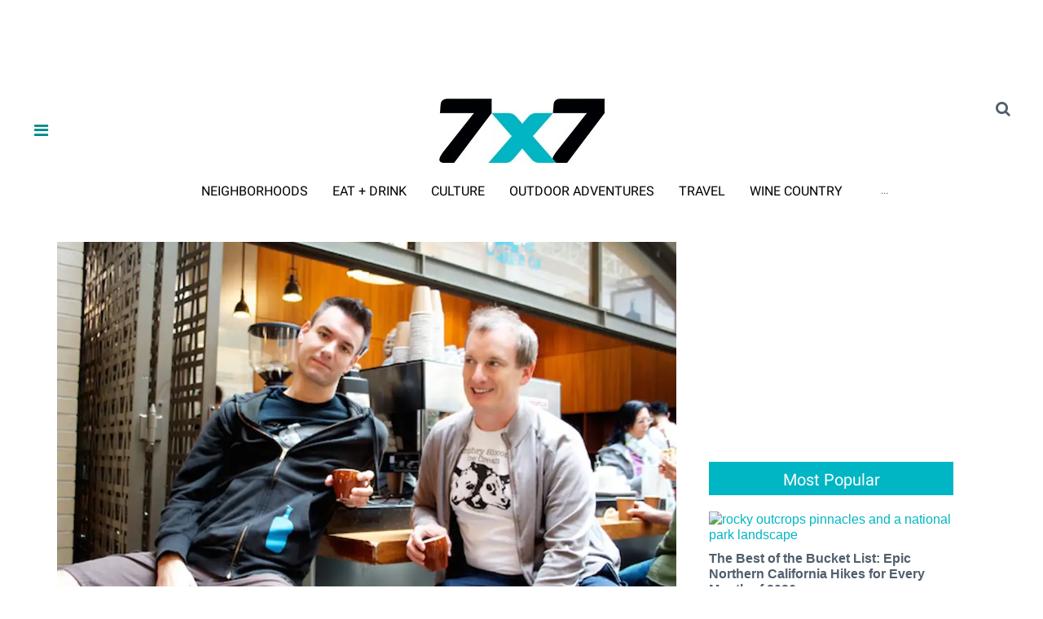

--- FILE ---
content_type: text/html; charset=utf-8
request_url: https://www.7x7.com/we-wanna-be-friends-with-the-humphry-slocombe-boys-1787098779.html
body_size: 55529
content:
<!DOCTYPE html><!-- Powered by RebelMouse. https://www.rebelmouse.com --><html lang="en"><head prefix="og: https://ogp.me/ns# article: https://ogp.me/ns/article#"><script type="application/ld+json">{"@context":"https://schema.org","@type":"NewsArticle","author":{"@type":"Person","description":"","identifier":"15383460","image":{"@type":"ImageObject","url":"https://www.7x7.com/res/avatars/default"},"name":"Brock Keeling","url":"https://www.7x7.com/u/brock-keeling"},"dateModified":"2018-08-29T14:50:27Z","datePublished":"2016-02-15T10:40:00Z","description":"When Jake Godby and Sean Vahey opened Humphry Slocombe seven years ago, little did they know that their unique flavors (e.g., Jesus Juice Sorbet, Apple Coded Bacon, and their now famous Secret Breakfast), would garner worldwide attention, landing them in The New York Times and Vogue. We talked to th...","headline":"We Wanna Be Friends With the Humphry Slocombe Boys","image":[{"@type":"ImageObject","height":600,"url":"https://www.7x7.com/media-library/image.jpg?id=5502469&width=980","width":1200}],"keywords":["we wanna be friends with","humphry slocombe"],"mainEntityOfPage":{"@id":"https://www.7x7.com/we-wanna-be-friends-with-the-humphry-slocombe-boys-1787098779.html","@type":"WebPage"},"publisher":{"@type":"Organization","logo":{"@type":"ImageObject","url":"https://www.7x7.com/media-library/eyJhbGciOiJIUzI1NiIsInR5cCI6IkpXVCJ9.eyJpbWFnZSI6Imh0dHBzOi8vYXNzZXRzLnJibC5tcy81NzU4MzUyL29yaWdpbi5qcGciLCJleHBpcmVzX2F0IjoxNzg2NDQ2NTM5fQ.klYoNmap3U8UBPAvRvlVW-EZFyLngHRVV0WjMwlq2uQ/image.jpg?width=210"},"name":"7x7 Bay Area"},"thumbnailUrl":"https://www.7x7.com/media-library/image.jpg?id=5502469&amp;width=210","url":"https://www.7x7.com/we-wanna-be-friends-with-the-humphry-slocombe-boys-1787098779.html"}</script><meta charset="utf-8"/><link rel="preload" href="https://www.7x7.com/media-library/image.jpg?id=5502469&width=980&quality=50" as="image" fetchpriority="high"/><link rel="canonical" href="https://www.7x7.com/we-wanna-be-friends-with-the-humphry-slocombe-boys-1787098779.html"/><meta property="fb:app_id" content="237790300092463"/><meta name="twitter:site" content="@7x7"/><meta name="twitter:site:id" content="16562949"/><meta property="og:type" content="article"/><meta property="og:url" content="https://www.7x7.com/we-wanna-be-friends-with-the-humphry-slocombe-boys-1787098779.html"/><meta property="og:site_name" content="7x7 Bay Area"/><meta property="og:image" content="https://www.7x7.com/media-library/image.jpg?id=5502469&width=980"/><meta property="og:image:width" content="980"/><meta property="og:image:height" content="2000"/><meta property="og:title" content="We Wanna Be Friends With the Humphry Slocombe Boys"/><meta property="og:description" content="When Jake Godby and Sean Vahey opened Humphry Slocombe seven years ago, little did they know that their unique flavors (e.g., Jesus Juice Sorbet, Apple Coded Bacon, and their now famous Secret Breakfast), would garner worldwide attention, landing them in The New York Times and Vogue. We talked to th..."/><meta name="description" content="When Jake Godby and Sean Vahey opened Humphry Slocombe seven years ago, little did they know that their unique flavors (e.g., Jesus Juice Sorbet, Apple Coded Bacon, and their now famous Secret Breakfast), would garner worldwide attention, landing them in The New York Times and Vogue. We talked to th..."/><meta name="keywords" content="we wanna be friends with, humphry slocombe"/><meta name="referrer" content="always"/><meta name="twitter:card" content="summary_large_image"/><meta name="twitter:image" content="https://www.7x7.com/media-library/image.jpg?id=5502469&width=980"/><link rel="preconnect" href="https://assets.rebelmouse.io/" crossorigin="anonymous"/><link rel="preconnect" href="https://user-stats.rbl.ms/" crossorigin="anonymous"/><link rel="preconnect" href="https://pages-stats.rbl.ms/" crossorigin="anonymous"/><!--link rel="preload" href="https://static.rbl.ms/static/fonts/fontawesome/fontawesome-mini.woff" as="font" type="font/woff2" crossorigin--><script class="rm-i-script">window.REBELMOUSE_BOOTSTRAP_DATA = {"isUserLoggedIn": false, "site": {"id": 14760060, "isCommunitySite": false}, "runner": {"id": 14760060}, "post": {"id": 1787098779, "sections": [0, 848073], "shareUrl": "https%3A%2F%2Fwww.7x7.com%2Fwe-wanna-be-friends-with-the-humphry-slocombe-boys-1787098779.html", "status": 0, "tags": ["we wanna be friends with", "humphry slocombe"]}, "path": "/we-wanna-be-friends-with-the-humphry-slocombe-boys-1787098779.html", "pathParams": {"slug": "we-wanna-be-friends-with-the-humphry-slocombe-boys", "id": "1787098779"}, "resourceId": "pp_1787098779", "fbId": "237790300092463", "fbAppVersion": "v2.5", "clientGaId": "UA-2770005-1", "messageBusUri": "wss://messages.rebelmouse.io", "section": {"id": null}, "tag": {"slug": null, "isSection": false}, "fullBootstrapUrl": "/res/bootstrap/data.js?site_id=14760060\u0026resource_id=pp_1787098779\u0026path_params=%7B%22slug%22%3A%22we-wanna-be-friends-with-the-humphry-slocombe-boys%22%2C%22id%22%3A%221787098779%22%7D\u0026override_device=desktop\u0026post_id=1787098779", "whitelabel_menu": {}, "useRiver": false, "engine": {"recaptchaSiteKey": null, "lazyLoadShortcodeImages": true, "backButtonGoToPage": true, "changeParticleUrlScroll": false, "countKeepReadingAsPageview": true, "defaultVideoPlayer": "", "theoPlayerLibraryLocation": "", "trackPageViewOnParticleUrlScroll": false, "webVitalsSampleRate": 100, "overrideDevicePixelRatio": 2, "image_quality_level": 50, "sendEventsToCurrentDomain": false, "enableLoggedOutUserTracking": false, "useSmartLinks2": true}};
    </script><script class="rm-i-script">window.REBELMOUSE_BASE_ASSETS_URL = "https://www.7x7.com/static/dist/social-ux/";
        window.REBELMOUSE_BASE_SSL_DOMAIN = "https://www.7x7.com";
        window.REBELMOUSE_TASKS_QUEUE = [];
        window.REBELMOUSE_LOW_TASKS_QUEUE = [];
        window.REBELMOUSE_LOWEST_TASKS_QUEUE = [];
        window.REBELMOUSE_ACTIVE_TASKS_QUEUE = [];
        window.REBELMOUSE_STDLIB = {};
        window.RM_OVERRIDES = {};
        window.RM_AD_LOADER = [];
    </script><script src="https://www.7x7.com/static/dist/social-ux/main.6bc7945fceb0d1ce31d3.bundle.mjs" class="rm-i-script" type="module" async="async" data-js-app="true" data-src-host="https://www.7x7.com" data-src-file="main.mjs"></script><script src="https://www.7x7.com/static/dist/social-ux/main.da8512cbfe75950eb816.bundle.js" class="rm-i-script" nomodule="nomodule" defer="defer" data-js-app="true" data-src-host="https://www.7x7.com" data-src-file="main.js"></script><script src="https://www.7x7.com/static/dist/social-ux/runtime.5f2854bedb02943ff2a5.bundle.mjs" class="rm-i-script" type="module" async="async" data-js-app="true" data-src-host="https://www.7x7.com" data-src-file="runtime.mjs"></script><script src="https://www.7x7.com/static/dist/social-ux/runtime.5fe7c9a46d72403f8fd3.bundle.js" class="rm-i-script" nomodule="nomodule" defer="defer" data-js-app="true" data-src-host="https://www.7x7.com" data-src-file="runtime.js"></script><!-- we collected enough need to fix it first before turn in back on--><!--script src="//cdn.ravenjs.com/3.16.0/raven.min.js" crossorigin="anonymous"></script--><!--script type="text/javascript">
        Raven.config('https://6b64f5cc8af542cbb920e0238864390a@sentry.io/147999').install();
    </script--><link rel="manifest" href="/manifest.json"/><meta name="theme-color" content="#647187"/><script class="rm-i-script">
        if ('serviceWorker' in navigator) {
          window.addEventListener('load', function() {
            navigator.serviceWorker.register('/sw.js').then(function(registration) {
              console.log('ServiceWorker registration successful with scope: ', registration.scope);
            }, function(err) {
              console.log('ServiceWorker registration failed: ', err);
            });
          });
        } else {
          console.log('ServiceWorker not enabled');
        }
    </script><script class="rm-i-script">
        // fallback error prone google tag setup
        var googletag = googletag || {};
        googletag.cmd = googletag.cmd || [];
    </script><meta http-equiv="X-UA-Compatible" content="IE=edge"/><link rel="alternate" type="application/rss+xml" title="7x7 Bay Area" href="/feeds/eat-drink.rss"/><meta name="viewport" content="width=device-width,initial-scale=1,minimum-scale=1.0"/><!-- TODO: move the default value from here --><title>We Wanna Be Friends With the Humphry Slocombe Boys - 7x7 Bay Area</title><style class="rm-i-styles">
        article,aside,details,figcaption,figure,footer,header,hgroup,nav,section{display:block;}audio,canvas,video{display:inline-block;}audio:not([controls]){display:none;}[hidden]{display:none;}html{font-size:100%;-webkit-text-size-adjust:100%;-ms-text-size-adjust:100%;}body{margin:0;font-size:1em;line-height:1.4;}body,button,input,select,textarea{font-family:Tahoma,sans-serif;color:#5A5858;}::-moz-selection{background:#145A7C;color:#fff;text-shadow:none;}::selection{background:#145A7C;color:#fff;text-shadow:none;}:focus{outline:5px auto #2684b1;}a:hover,a:active{outline:0;}abbr[title]{border-bottom:1px dotted;}b,strong{font-weight:bold;}blockquote{margin:1em 40px;}dfn{font-style:italic;}hr{display:block;height:1px;border:0;border-top:1px solid #ccc;margin:1em 0;padding:0;}ins{background:#ff9;color:#000;text-decoration:none;}mark{background:#ff0;color:#000;font-style:italic;font-weight:bold;}pre,code,kbd,samp{font-family:monospace,serif;_font-family:'courier new',monospace;font-size:1em;}pre{white-space:pre;white-space:pre-wrap;word-wrap:break-word;}q{quotes:none;}q:before,q:after{content:"";content:none;}small{font-size:85%;}sub,sup{font-size:75%;line-height:0;position:relative;vertical-align:baseline;}sup{top:-0.5em;}sub{bottom:-0.25em;}ul,ol{margin:1em 0;padding:0 0 0 40px;}dd{margin:0 0 0 40px;}nav ul,nav ol{list-style:none;list-style-image:none;margin:0;padding:0;}img{border:0;-ms-interpolation-mode:bicubic;vertical-align:middle;}svg:not(:root){overflow:hidden;}figure{margin:0;}form{margin:0;}fieldset{border:0;margin:0;padding:0;}label{cursor:pointer;}legend{border:0;padding:0;}button,input{line-height:normal;}button,input[type="button"],input[type="reset"],input[type="submit"]{cursor:pointer;-webkit-appearance:button;}input[type="checkbox"],input[type="radio"]{box-sizing:border-box;padding:0;}input[type="search"]{-webkit-appearance:textfield;box-sizing:content-box;}input[type="search"]::-webkit-search-decoration{-webkit-appearance:none;}button::-moz-focus-inner,input::-moz-focus-inner{border:0;padding:0;}textarea{overflow:auto;vertical-align:top;resize:vertical;}input:invalid,textarea:invalid{background-color:#fccfcc;}table{border-collapse:collapse;border-spacing:0;}td{vertical-align:top;}.ir{display:block;border:0;text-indent:-999em;overflow:hidden;background-color:transparent;background-repeat:no-repeat;text-align:left;direction:ltr;}.ir br{display:none;}.hidden{display:none !important;visibility:hidden;}.visuallyhidden{border:0;clip:rect(0 0 0 0);height:1px;margin:-1px;overflow:hidden;padding:0;position:absolute;width:1px;}.visuallyhidden.focusable:active,.visuallyhidden.focusable:focus{clip:auto;height:auto;margin:0;overflow:visible;position:static;width:auto;}.invisible{visibility:hidden;}.clearfix:before,.clearfix:after{content:"";display:table;}.clearfix:after{clear:both;}.clearfix{zoom:1;}.zindex20{z-index:20;}.zindex30{z-index:30;}.zindex40{z-index:40;}.zindex50{z-index:50;}html{font-size:10px;font-family:Roboto,sans-serif;line-height:1.2;color:#505E6D;font-weight:normal;}body,button,input,select,textarea{font-family:Roboto,sans-serif;color:#505E6D;}.col,body{font-size:1.6rem;line-height:1.2;}a{color:#00B6C4;text-decoration:none;}a:hover{color:#00B6C4;text-decoration:none;}.with-primary-color{color:#00B6C4;}.with-primary-color:hover{color:#00B6C4;}.js-tab,.js-keep-reading,.js-toggle{cursor:pointer;}.noselect{-webkit-touch-callout:none;-webkit-user-select:none;-khtml-user-select:none;-moz-user-select:none;-ms-user-select:none;user-select:none;}.tabs__tab{display:inline-block;padding:10px;}.tabs__tab-content{display:none;}.tabs__tab-content.active{display:block;}button:focus,input[type="text"],input[type="email"]{outline:0;}audio,canvas,iframe,img,svg,video{vertical-align:middle;max-width:100%;}textarea{resize:vertical;}.main{background-color:#FFFFFF;position:relative;overflow:hidden;}.valign-wrapper{display:-webkit-flex;display:-ms-flexbox;display:flex;-webkit-align-items:center;-ms-flex-align:center;align-items:center;}.valign-wrapper .valign{display:block;}#notification{position:fixed;}.article-module__controls-placeholder{position:absolute;}.display-block{display:block;}.cover-all{position:absolute;width:100%;height:100%;}.full-width{width:100%;}.fa{font-family:FontAwesome,"fontawesome-mini" !important;}.fa.fa-instagram{font-size:1.15em;}.fa-googleplus:before{content:"\f0d5";}.post-partial,.overflow-visible{overflow:visible !important;}.attribute-data{margin:0 10px 10px 0;padding:5px 10px;background-color:#00B6C4;color:white;border-radius:3px;margin-bottom:10px;display:inline-block;}.attribute-data[value=""]{display:none;}.badge{display:inline-block;overflow:hidden;}.badge-image{border-radius:100%;}.js-expandable.expanded .js-expand,.js-expandable:not(.expanded) .js-contract{display:none;}.js-scroll-trigger{display:block;width:100%;}.sticky-target:not(.legacy){position:fixed;opacity:0;top:0;will-change:transform;transform:translate3d(0px,0px,0px);}.sticky-target.legacy{position:relative;}.sticky-target.legacy.sticky-active{position:fixed;}.color-inherit:hover,.color-inherit{color:inherit;}.js-appear-on-expand{transition:all 350ms;height:0;overflow:hidden;opacity:0;}.content-container{display:none;}.expanded .content-container{display:block;}.expanded .js-appear-on-expand{opacity:1;height:auto;}.logged-out-user .js-appear-on-expand{height:0;opacity:0;}.h1,.h2{margin:0;padding:0;font-size:1em;font-weight:normal;}.lazyload-placeholder{display:none;position:absolute;text-align:center;background:rgba(0,0,0,0.1);top:0;bottom:0;left:0;right:0;}div[runner-lazy-loading] .lazyload-placeholder,iframe[runner-lazy-loading] + .lazyload-placeholder{display:block;}.abs-pos-center{position:absolute;top:0;bottom:0;left:0;right:0;margin:auto;}.relative{position:relative;}.runner-spinner{position:absolute;top:0;bottom:0;left:0;right:0;margin:auto;width:50px;}.runner-spinner:before{content:"";display:block;padding-top:100%;}.rm-non-critical-loaded .runner-spinner-circular{animation:rotate 2s linear infinite;height:100%;transform-origin:center center;width:100%;position:absolute;top:0;bottom:0;left:0;right:0;margin:auto;}.position-relative{position:relative;}.collection-button{display:inline-block;}.rm-non-critical-loaded .runner-spinner-path{stroke-dasharray:1,200;stroke-dashoffset:0;animation:dash 1.5s ease-in-out infinite,color 6s ease-in-out infinite;stroke-linecap:round;}.pagination-container .pagination-wrapper{display:flex;align-items:center;}.pagination-container .pagination-wrapper a{color:rgba(59,141,242,1);margin:0 5px;}@keyframes rotate{100%{transform:rotate(360deg);}}@keyframes dash{0%{stroke-dasharray:1,200;stroke-dashoffset:0;}50%{stroke-dasharray:89,200;stroke-dashoffset:-35px;}100%{stroke-dasharray:89,200;stroke-dashoffset:-124px;}}@keyframes color{100%,0%{stroke:rgba(255,255,255,1);}40%{stroke:rgba(255,255,255,0.6);}66%{stroke:rgba(255,255,255,0.9);}80%,90%{stroke:rgba(255,255,255,0.7);}}.js-section-loader-feature-container > .slick-list > .slick-track > .slick-slide:not(.slick-active){height:0;visibility:hidden;}.rebellt-item-media-container .instagram-media{margin-left:auto !important;margin-right:auto !important;}.js-hidden-panel{position:fixed;top:0;left:0;right:0;transition:all 300ms;z-index:10;}.js-hidden-panel.active{transform:translate3d(0,-100%,0);}.content{margin-left:auto;margin-right:auto;max-width:1100px;width:90%;}.ad-tag{text-align:center;}.ad-tag__inner{display:inline-block;}.content .ad-tag{margin-left:-5%;margin-right:-5%;}@media (min-width:768px){.content .ad-tag{margin-left:auto;margin-right:auto;}}.user-prefs{display:none;}.no-mb:not(:last-child){margin-bottom:0;}.no-mt:not(:first-child){margin-top:0;}.sm-mt-0:not(:empty):before,.sm-mt-1:not(:empty):before,.sm-mt-2:not(:empty):before,.sm-mb-0:not(:empty):after,.sm-mb-1:not(:empty):after,.sm-mb-2:not(:empty):after,.md-mt-0:not(:empty):before,.md-mt-1:not(:empty):before,.md-mt-2:not(:empty):before,.md-mb-0:not(:empty):after,.md-mb-1:not(:empty):after,.md-mb-2:not(:empty):after,.lg-mt-0:not(:empty):before,.lg-mt-1:not(:empty):before,.lg-mt-2:not(:empty):before,.lg-mb-0:not(:empty):after,.lg-mb-1:not(:empty):after,.lg-mb-2:not(:empty):after{content:'';display:block;overflow:hidden;}.sm-mt-0:not(:empty):before{margin-bottom:0;}.sm-mt-0 > *{margin-top:0;}.sm-mt-1:not(:empty):before{margin-bottom:-10px;}.sm-mt-1 > *{margin-top:10px;}.sm-mt-2:not(:empty):before{margin-bottom:-20px;}.sm-mt-2 > *{margin-top:20px;}.sm-mb-0:not(:empty):after{margin-top:0;}.sm-mb-0 > *{margin-bottom:0;}.sm-mb-1:not(:empty):after{margin-top:-10px;}.sm-mb-1 > *{margin-bottom:10px;}.sm-mb-2:not(:empty):after{margin-top:-20px;}.sm-mb-2 > *{margin-bottom:20px;}@media (min-width:768px){.md-mt-0:not(:empty):before{margin-bottom:0;}.md-mt-0 > *{margin-top:0;}.md-mt-1:not(:empty):before{margin-bottom:-10px;}.md-mt-1 > *{margin-top:10px;}.md-mt-2:not(:empty):before{margin-bottom:-20px;}.md-mt-2 > *{margin-top:20px;}.md-mb-0:not(:empty):after{margin-top:0;}.md-mb-0 > *{margin-bottom:0;}.md-mb-1:not(:empty):after{margin-top:-10px;}.md-mb-1 > *{margin-bottom:10px;}.md-mb-2:not(:empty):after{margin-top:-20px;}.md-mb-2 > *{margin-bottom:20px;}}@media (min-width:1024px){.lg-mt-0:not(:empty):before{margin-bottom:0;}.lg-mt-0 > *{margin-top:0;}.lg-mt-1:not(:empty):before{margin-bottom:-10px;}.lg-mt-1 > *{margin-top:10px;}.lg-mt-2:not(:empty):before{margin-bottom:-20px;}.lg-mt-2 > *{margin-top:20px;}.lg-mb-0:not(:empty):after{margin-top:0;}.lg-mb-0 > *{margin-bottom:0;}.lg-mb-1:not(:empty):after{margin-top:-10px;}.lg-mb-1 > *{margin-bottom:10px;}.lg-mb-2:not(:empty):after{margin-top:-20px;}.lg-mb-2 > *{margin-bottom:20px;}}.sm-cp-0{padding:0;}.sm-cp-1{padding:10px;}.sm-cp-2{padding:20px;}@media (min-width:768px){.md-cp-0{padding:0;}.md-cp-1{padding:10px;}.md-cp-2{padding:20px;}}@media (min-width:1024px){.lg-cp-0{padding:0;}.lg-cp-1{padding:10px;}.lg-cp-2{padding:20px;}}.mb-2 > *{margin-bottom:20px;}.mb-2 > :last-child{margin-bottom:0;}.v-sep > *{margin-bottom:20px;}@media (min-width:768px){.v-sep > *{margin-bottom:40px;}}.v-sep > *:last-child{margin-bottom:0;}@media only screen and (max-width:767px){.hide-mobile{display:none !important;}}@media only screen and (max-width:1023px){.hide-tablet-and-mobile{display:none !important;}}@media only screen and (min-width:768px){.hide-tablet-and-desktop{display:none !important;}}@media only screen and (min-width:768px) and (max-width:1023px){.hide-tablet{display:none !important;}}@media only screen and (min-width:1024px){.hide-desktop{display:none !important;}}.row.px10{margin-left:-10px;margin-right:-10px;}.row.px10 > .col{padding-left:10px;padding-right:10px;}.row.px20{margin-left:-20px;margin-right:-20px;}.row.px20 > .col{padding-left:20px;padding-right:20px;}.row{margin-left:auto;margin-right:auto;overflow:hidden;}.row:after{content:'';display:table;clear:both;}.row:not(:empty){margin-bottom:-20px;}.col{margin-bottom:20px;}@media (min-width:768px){.col{margin-bottom:40px;}.row:not(:empty){margin-bottom:-40px;}}.row .col{float:left;box-sizing:border-box;}.row .col.pull-right{float:right;}.row .col.s1{width:8.3333333333%;}.row .col.s2{width:16.6666666667%;}.row .col.s3{width:25%;}.row .col.s4{width:33.3333333333%;}.row .col.s5{width:41.6666666667%;}.row .col.s6{width:50%;}.row .col.s7{width:58.3333333333%;}.row .col.s8{width:66.6666666667%;}.row .col.s9{width:75%;}.row .col.s10{width:83.3333333333%;}.row .col.s11{width:91.6666666667%;}.row .col.s12{width:100%;}@media only screen and (min-width:768px){.row .col.m1{width:8.3333333333%;}.row .col.m2{width:16.6666666667%;}.row .col.m3{width:25%;}.row .col.m4{width:33.3333333333%;}.row .col.m5{width:41.6666666667%;}.row .col.m6{width:50%;}.row .col.m7{width:58.3333333333%;}.row .col.m8{width:66.6666666667%;}.row .col.m9{width:75%;}.row .col.m10{width:83.3333333333%;}.row .col.m11{width:91.6666666667%;}.row .col.m12{width:100%;}}@media only screen and (min-width:1024px){.row .col.l1{width:8.3333333333%;}.row .col.l2{width:16.6666666667%;}.row .col.l3{width:25%;}.row .col.l4{width:33.3333333333%;}.row .col.l5{width:41.6666666667%;}.row .col.l6{width:50%;}.row .col.l7{width:58.3333333333%;}.row .col.l8{width:66.6666666667%;}.row .col.l9{width:75%;}.row .col.l10{width:83.3333333333%;}.row .col.l11{width:91.6666666667%;}.row .col.l12{width:100%;}}.widget{position:relative;box-sizing:border-box;}.widget:hover .widget__headline a{color:#00B6C4;}.widget__headline{font-family:Helvetica,sans-serif;color:#505E6D;cursor:pointer;}.widget__headline-text{font-family:inherit;color:inherit;word-break:break-word;}.widget__section-text{display:block;}.image,.widget__image{background-position:center;background-repeat:no-repeat;background-size:cover;display:block;z-index:0;}.widget__play{position:absolute;width:100%;height:100%;text-align:center;}.rm-widget-image-holder{position:relative;}.rm-video-holder{position:absolute;width:100%;height:100%;top:0;left:0;}.rm-zindex-hidden{display:none;z-index:-1;}.rm-widget-image-holder .widget__play{top:0;left:0;}.image.no-image{background-color:#e4e4e4;}.widget__video{position:relative;}.widget__video .rm-scrop-spacer{padding-bottom:56.25%;}.widget__video.rm-video-tiktok{max-width:605px;}.widget__video video,.widget__video iframe{position:absolute;top:0;left:0;height:100%;}.widget__product-vendor{font-size:1.5em;line-height:1.5;margin:25px 0;}.widget__product-buy-link{margin:15px 0;}.widget__product-buy-link-btn{background-color:#000;color:#fff;display:inline-block;font-size:1.6rem;line-height:1em;padding:1.25rem;font-weight:700;}.widget__product-buy-btn:hover{color:#fff;}.widget__product-price{font-size:1.5em;line-height:1.5;margin:25px 0;}.widget__product-compare-at-price{text-decoration:line-through;}.rebellt-item.is--mobile,.rebellt-item.is--tablet{margin-bottom:0.85em;}.rebellt-item.show_columns_on_mobile.col2,.rebellt-item.show_columns_on_mobile.col3{display:inline-block;vertical-align:top;}.rebellt-item.show_columns_on_mobile.col2{width:48%;}.rebellt-item.show_columns_on_mobile.col3{width:32%;}@media only screen and (min-width:768px){.rebellt-item.col2:not(.show_columns_on_mobile),.rebellt-item.col3:not(.show_columns_on_mobile){display:inline-block;vertical-align:top;}.rebellt-item.col2:not(.show_columns_on_mobile){width:48%;}.rebellt-item.col3:not(.show_columns_on_mobile){width:32%;}}.rebellt-item.parallax{background-size:cover;background-attachment:fixed;position:relative;left:calc(-50vw + 50%);width:100vw;min-height:100vh;padding:0 20%;box-sizing:border-box;max-width:inherit;text-align:center;z-index:3;}.rebellt-item.parallax.is--mobile{background-position:center;margin-bottom:0;padding:0 15%;}.rebellt-item.parallax.has-description:before,.rebellt-item.parallax.has-description:after{content:"";display:block;padding-bottom:100%;}.rebellt-item.parallax.has-description.is--mobile:before,.rebellt-item.parallax.has-description.is--mobile:after{padding-bottom:90vh;}.rebellt-item.parallax h3,.rebellt-item.parallax p{color:white;text-shadow:1px 0 #000;}.rebellt-item.parallax.is--mobile p{font-size:18px;font-weight:400;}.rebellt-ecommerce h3{font-size:1.8em;margin-bottom:15px;}.rebellt-ecommerce--vendor{font-size:1.5em;line-height:1.5;margin:25px 0;}.rebellt-ecommerce--price{font-size:1.5em;line-height:1.5;margin:25px 0;}.rebellt-ecommerce--compare-at-price{text-decoration:line-through;}.rebellt-ecommerce--buy{margin:15px 0;}.rebellt-ecommerce--btn{background-color:#000;color:#fff;display:inline-block;font-size:1.6rem;line-height:1em;padding:1.25rem;font-weight:700;}.rebellt-ecommerce--btn:hover{color:#fff;}.rebelbar.skin-simple{height:50px;line-height:50px;color:#505E6D;font-size:1.2rem;border-left:none;border-right:none;background-color:#fff;}.rebelbar.skin-simple .rebelbar__inner{position:relative;height:100%;margin:0 auto;padding:0 20px;max-width:1300px;}.rebelbar.skin-simple .logo{float:left;}.rebelbar.skin-simple .logo__image{max-height:50px;max-width:190px;}.rebelbar--fake.skin-simple{position:relative;border-color:#fff;}.rebelbar--fixed.skin-simple{position:absolute;width:100%;z-index:3;}.with-fixed-header .rebelbar--fixed.skin-simple{position:fixed;top:0;}.rebelbar.skin-simple .rebelbar__menu-toggle{position:relative;cursor:pointer;float:left;text-align:center;font-size:0;width:50px;margin-left:-15px;height:100%;color:#505E6D;}.rebelbar.skin-simple i{vertical-align:middle;display:inline-block;font-size:20px;}.rebelbar.skin-simple .rebelbar__menu-toggle:hover{color:#00B6C4;}.rebelbar.skin-simple .rebelbar__section-links{display:none;padding:0 100px 0 40px;overflow:hidden;height:100%;}.rebelbar.skin-simple .rebelbar__section-list{margin:0 -15px;height:100%;}.rebelbar.skin-simple .rebelbar__section-links li{display:inline-block;padding:0 15px;text-align:left;}.rebelbar.skin-simple .rebelbar__section-link{color:#505E6D;display:block;font-size:1.8rem;font-weight:400;text-decoration:none;}.rebelbar.skin-simple .rebelbar__section-link:hover{color:#00B6C4;}.rebelbar.skin-simple .rebelbar__sharebar.sharebar{display:none;}.rebelbar.skin-simple .rebelbar__section-list.js--active .rebelbar__more-sections-button{visibility:visible;}.rebelbar.skin-simple .rebelbar__more-sections-button{cursor:pointer;visibility:hidden;}.rebelbar.skin-simple #rebelbar__more-sections{visibility:hidden;position:fixed;line-height:70px;left:0;width:100%;background-color:#1f1f1f;}.rebelbar.skin-simple #rebelbar__more-sections a{color:white;}.rebelbar.skin-simple #rebelbar__more-sections.opened{visibility:visible;}@media only screen and (min-width:768px){.rebelbar.skin-simple .rebelbar__menu-toggle{margin-right:15px;}.rebelbar.skin-simple{height:100px;line-height:100px;font-weight:700;}.rebelbar.skin-simple .logo__image{max-width:350px;max-height:100px;}.rebelbar.skin-simple .rebelbar__inner{padding:0 40px;}.rebelbar.skin-simple .rebelbar__sharebar.sharebar{float:left;margin-top:20px;margin-bottom:20px;padding-left:40px;}}@media (min-width:960px){.rebelbar.skin-simple .rebelbar__section-links{display:block;}.with-floating-shares .rebelbar.skin-simple .search-form{display:none;}.with-floating-shares .rebelbar.skin-simple .rebelbar__sharebar.sharebar{display:block;}.with-floating-shares .rebelbar.skin-simple .rebelbar__section-links{display:none;}}.menu-global{display:none;width:100%;position:fixed;z-index:3;color:white;background-color:#1a1a1a;height:100%;font-size:1.8rem;overflow-y:auto;overflow-x:hidden;line-height:1.6em;}@media (min-width:768px){.menu-global{display:block;max-width:320px;top:0;-webkit-transform:translate(-320px,0);transform:translate(-320px,0);transform:translate3d(-320px,0,0);}.menu-global,.all-content-wrapper{transition:transform .2s cubic-bezier(.2,.3,.25,.9);}}.menu-overlay{position:fixed;top:-100%;left:0;height:0;width:100%;cursor:pointer;visibility:hidden;opacity:0;transition:opacity 200ms;}.menu-opened .menu-overlay{visibility:visible;height:100%;z-index:1;opacity:1;top:0;}@media only screen and (min-width:768px){.menu-opened .menu-overlay{z-index:10;background:rgba(255,255,255,.6);}}@media (min-width:960px){.logged-out-user .rebelbar.skin-simple .menu-overlay{display:none;}}@media (min-width:600px){.rm-resized-container-5{width:5%;}.rm-resized-container-10{width:10%;}.rm-resized-container-15{width:15%;}.rm-resized-container-20{width:20%;}.rm-resized-container-25{width:25%;}.rm-resized-container-30{width:30%;}.rm-resized-container-35{width:35%;}.rm-resized-container-40{width:40%;}.rm-resized-container-45{width:45%;}.rm-resized-container-50{width:50%;}.rm-resized-container-55{width:55%;}.rm-resized-container-60{width:60%;}.rm-resized-container-65{width:65%;}.rm-resized-container-70{width:70%;}.rm-resized-container-75{width:75%;}.rm-resized-container-80{width:80%;}.rm-resized-container-85{width:85%;}.rm-resized-container-90{width:90%;}.rm-resized-container-95{width:95%;}.rm-resized-container-100{width:100%;}}.rm-embed-container{position:relative;}.rm-embed-container.rm-embed-instagram{max-width:540px;}.rm-embed-container.rm-embed-tiktok{max-width:572px;min-height:721px;}.rm-embed-container.rm-embed-tiktok blockquote,.rm-embed-twitter blockquote{all:revert;}.rm-embed-container.rm-embed-tiktok blockquote{margin-left:0;margin-right:0;position:relative;}.rm-embed-container.rm-embed-tiktok blockquote,.rm-embed-container.rm-embed-tiktok blockquote > iframe,.rm-embed-container.rm-embed-tiktok blockquote > section{width:100%;min-height:721px;display:block;}.rm-embed-container.rm-embed-tiktok blockquote > section{position:absolute;top:0;left:0;right:0;bottom:0;display:flex;align-items:center;justify-content:center;flex-direction:column;text-align:center;}.rm-embed-container.rm-embed-tiktok blockquote > section:before{content:"";display:block;width:100%;height:300px;border-radius:8px;}.rm-embed-container > .rm-embed,.rm-embed-container > .rm-embed-holder{position:absolute;top:0;left:0;}.rm-embed-holder{display:block;height:100%;width:100%;display:flex;align-items:center;}.rm-embed-container > .rm-embed-spacer{display:block;}.rm-embed-twitter{max-width:550px;margin-top:10px;margin-bottom:10px;}.rm-embed-twitter blockquote{position:relative;height:100%;width:100%;flex-direction:column;display:flex;align-items:center;justify-content:center;flex-direction:column;text-align:center;}.rm-embed-twitter:not(.rm-off) .twitter-tweet{margin:0 !important;}.logo__image,.image-element__img,.rm-lazyloadable-image{max-width:100%;height:auto;}.logo__image,.image-element__img{width:auto;}@media (max-width:768px){.rm-embed-spacer.rm-embed-spacer-desktop{display:none;}}@media (min-width:768px){.rm-embed-spacer.rm-embed-spacer-mobile{display:none;}}.sharebar{margin:0 -4px;padding:0;font-size:0;line-height:0;}.sharebar a{color:#fff;}.sharebar a:hover{text-decoration:none;color:#fff;}.sharebar .share,.sharebar .share-plus{display:inline-block;margin:0 4px;font-size:14px;font-weight:400;padding:0 10px;width:20px;min-width:20px;height:40px;line-height:38px;text-align:center;vertical-align:middle;border-radius:2px;}.sharebar .share-plus i,.sharebar .share i{display:inline-block;vertical-align:middle;}.sharebar .hide-button{display:none;}.sharebar.enable-panel .hide-button{display:inline-block;}.sharebar.enable-panel .share-plus{display:none;}.sharebar.with-first-button-caption:not(.enable-panel) .share:first-child{width:68px;}.sharebar.with-first-button-caption:not(.enable-panel) .share:first-child:after{content:'Share';padding-left:5px;vertical-align:middle;}.sharebar--fixed{display:none;position:fixed;bottom:0;z-index:1;text-align:center;width:100%;left:0;margin:20px auto;}.with-floating-shares .sharebar--fixed{display:block;}.sharebar.fly_shared:not(.enable-panel) .share:nth-child(5){display:none;}.share-media-panel .share-media-panel-pinit{position:absolute;right:0;bottom:0;background-color:transparent;}.share-media-panel-pinit_share{background-image:url('/static/img/whitelabel/runner/spritesheets/pin-it-sprite.png');background-color:#BD081C;background-position:-1px -17px;border-radius:4px;float:right;height:34px;margin:7px;width:60px;background-size:194px auto;}.share-media-panel-pinit_share:hover{opacity:.9;}@media (min-width:768px){.sharebar .share-plus .fa,.sharebar .share .fa{font-size:22px;}.sharebar .share,.sharebar .share-plus{padding:0 15px;width:30px;min-width:30px;height:60px;line-height:60px;margin:0 4px;font-size:16px;}.sharebar.with-first-button-caption:not(.enable-panel) .share:first-child{width:180px;}.sharebar.with-first-button-caption:not(.enable-panel) .share:first-child:after{content:'Share this story';padding-left:10px;vertical-align:middle;text-transform:uppercase;}.share-media-panel-pinit_share{background-position:-60px -23px;height:45px;margin:10px;width:80px;}}.action-btn{display:block;font-size:1.6rem;color:#00B6C4;cursor:pointer;border:2px solid #00B6C4;border-color:#00B6C4;border-radius:2px;line-height:1em;padding:1.6rem;font-weight:700;text-align:center;}.action-btn:hover{color:#00B6C4;border:2px solid #00B6C4;border-color:#00B6C4;}.section-headline__text{font-size:3rem;font-weight:700;line-height:1;}.section-headline__text{color:#505E6D;}@media (min-width:768px){.section-headline__text{font-size:3.6rem;}.content__main .section-headline__text{margin-top:-.3rem;margin-bottom:2rem;}}.module-headline__text{font-size:3rem;font-weight:700;color:#EA9603;}@media (min-width:768px){.module-headline__text{font-size:3.6rem;}}.search-form{position:absolute;top:0;right:20px;z-index:1;}.search-form__text-input{display:none;height:42px;font-size:1.3rem;background-color:#f4f4f4;border:none;color:#8f8f8f;text-indent:10px;padding:0;width:220px;position:absolute;right:-10px;top:0;bottom:0;margin:auto;}.search-form .search-form__submit{display:none;position:relative;border:none;bottom:2px;background-color:transparent;}.search-form__text-input:focus,.search-form__submit:focus{border:0 none;-webkit-box-shadow:none;-moz-box-shadow:none;box-shadow:none;outline:0 none;}.show-search .search-form__close{position:absolute;display:block;top:0;bottom:0;margin:auto;height:1rem;right:-28px;}.search-form__open{vertical-align:middle;bottom:2px;display:inline-block;position:relative;color:#505E6D;font-size:1.9rem;}.show-search .search-form__text-input{display:block;}.show-search .search-form__submit{display:inline-block;vertical-align:middle;padding:0;color:#505E6D;font-size:1.9rem;}.search-form__close,.show-search .search-form__open{display:none;}.quick-search{display:block;border-bottom:1px solid #d2d2d2;padding:24px 0 28px;margin-bottom:20px;position:relative;}.quick-search__submit{background-color:transparent;border:0;padding:0;margin:0;position:absolute;zoom:.75;color:#000;}.quick-search__input{background-color:transparent;border:0;padding:0;font-size:1.5rem;font-weight:700;line-height:3em;padding-left:40px;width:100%;box-sizing:border-box;}@media (min-width:768px){.search-form{right:40px;}.quick-search{margin-bottom:40px;padding:0 0 20px;}.quick-search__submit{zoom:1;}.quick-search__input{line-height:2.2em;padding-left:60px;}}.search-widget{position:relative;}.search-widget__input,.search-widget__submit{border:none;padding:0;margin:0;color:#505E6D;background:transparent;font-size:inherit;line-height:inherit;}.social-links__link{display:inline-block;padding:12px;line-height:0;width:25px;height:25px;border-radius:50%;margin:0 6px;font-size:1.5em;text-align:center;position:relative;vertical-align:middle;color:white;}.social-links__link:hover{color:white;}.social-links__link > span{position:absolute;top:0;left:0;right:0;bottom:0;margin:auto;height:1em;}.article__body{font-family:Helvetica,sans-serif;}.body-description .horizontal-rule{border-top:2px solid #eee;}.article-content blockquote{border-left:5px solid #00B6C4;border-left-color:#00B6C4;color:#656565;padding:0 0 0 25px;margin:1em 0 1em 25px;}.article__splash-custom{position:relative;}.body hr{display:none;}.article-content .media-caption{color:#9a9a9a;font-size:1.4rem;line-height:2;}.giphy-image{margin-bottom:0;}.article-body a{word-wrap:break-word;}.article-content .giphy-image__credits-wrapper{margin:0;}.article-content .giphy-image__credits{color:#000;font-size:1rem;}.article-content .image-media,.article-content .giphy-image .media-photo-credit{display:block;}.tags{color:#00B6C4;margin:0 -5px;}.tags__item{margin:5px;display:inline-block;}.tags .tags__item{line-height:1;}.slideshow .carousel-control{overflow:hidden;}.shortcode-media .media-caption,.shortcode-media .media-photo-credit{display:block;}@media (min-width:768px){.tags{margin:0 -10px;}.tags__item{margin:10px;}.article-content__comments-wrapper{border-bottom:1px solid #d2d2d2;margin-bottom:20px;padding-bottom:40px;}}.subscription-widget{background:#00B6C4;padding:30px;}.subscription-widget .module-headline__text{text-align:center;font-size:2rem;font-weight:400;color:#fff;}.subscription-widget .social-links{margin-left:-10px;margin-right:-10px;text-align:center;font-size:0;}.subscription-widget .social-links__link{display:inline-block;vertical-align:middle;width:39px;height:39px;color:#fff;box-sizing:border-box;border-radius:50%;font-size:20px;margin:0 5px;line-height:35px;background:transparent;border:2px solid #fff;border-color:#fff;}.subscription-widget .social-links__link:hover{color:#00B6C4;border-color:#00B6C4;background:transparent;}.subscription-widget .social-links__link .fa-instagram{margin:5px 0 0 1px;}.subscription-widget__site-links{margin:30px -5px;text-align:center;font-size:.8em;}.subscription-widget__site-link{padding:0 5px;color:inherit;}.newsletter-element__form{text-align:center;position:relative;max-width:500px;margin-left:auto;margin-right:auto;}.newsletter-element__submit,.newsletter-element__input{border:0;padding:10px;font-size:1.6rem;font-weight:500;height:40px;line-height:20px;margin:0;}.newsletter-element__submit{background:#EA9603;color:#fff;position:absolute;top:0;right:0;}.newsletter-element__submit:hover{opacity:.9;}.newsletter-element__input{background:#f4f4f4;width:100%;color:#8f8f8f;padding-right:96px;box-sizing:border-box;}.gdpr-cookie-wrapper{position:relative;left:0;right:0;padding:.5em;box-sizing:border-box;}.gdpr-cookie-controls{text-align:right;}.runner-authors-list{margin-top:0;margin-bottom:0;padding-left:0;list-style-type:none;}.runner-authors-author-wrapper{display:flex;flex-direction:row;flex-wrap:nowrap;justify-content:flex-start;align-items:stretch;align-content:stretch;}.runner-authors-avatar-thumb{display:inline-block;border-radius:100%;width:55px;height:55px;background-repeat:no-repeat;background-position:center;background-size:cover;overflow:hidden;}.runner-authors-avatar-thumb img{width:100%;height:100%;display:block;object-fit:cover;border-radius:100%;}.runner-authors-avatar-fallback{display:flex;align-items:center;justify-content:center;width:100%;height:100%;font-size:12px;line-height:1.1;text-align:center;padding:4px;background:#e0e0e0;color:#555;font-weight:600;text-transform:uppercase;border-radius:100%;overflow:hidden;}.runner-authors-author-info{width:calc(100% - 55px);}.runner-author-name-container{padding:0 6px;}.rm-breadcrumb__list{margin:0;padding:0;}.rm-breadcrumb__item{list-style-type:none;display:inline;}.rm-breadcrumb__item:last-child .rm-breadcrumb__separator{display:none;}.rm-breadcrumb__item:last-child .rm-breadcrumb__link,.rm-breadcrumb__link.disabled{pointer-events:none;color:inherit;}.social-tab-i .share-fb:after,.social-tab-i .share-tw:after{content:none;}.share-buttons .social-tab-i a{margin-right:0;}.share-buttons .social-tab-i li{line-height:1px;float:left;}.share-buttons .social-tab-i ul{margin:0;padding:0;list-style:none;}.share-tab-img{max-width:100%;padding:0;margin:0;position:relative;overflow:hidden;display:inline-block;}.share-buttons .social-tab-i{position:absolute;bottom:0;right:0;margin:0;padding:0;z-index:1;list-style-type:none;}.close-share-mobile,.show-share-mobile{background-color:rgba(0,0,0,.75);}.share-buttons .social-tab-i.show-mobile-share-bar .close-share-mobile,.share-buttons .social-tab-i .show-share-mobile,.share-buttons .social-tab-i .share{width:30px;height:30px;line-height:27px;padding:0;text-align:center;display:inline-block;vertical-align:middle;}.share-buttons .social-tab-i.show-mobile-share-bar .show-share-mobile,.share-buttons .social-tab-i .close-share-mobile{display:none;}.share-buttons .social-tab-i .icons-share{vertical-align:middle;display:inline-block;font:normal normal normal 14px/1 FontAwesome;color:white;}.social-tab-i .icons-share.fb:before{content:'\f09a';}.social-tab-i .icons-share.tw:before{content:'\f099';}.social-tab-i .icons-share.pt:before{content:'\f231';}.social-tab-i .icons-share.tl:before{content:'\f173';}.social-tab-i .icons-share.em:before{content:'\f0e0';}.social-tab-i .icons-share.sprite-shares-close:before{content:'\f00d';}.social-tab-i .icons-share.sprite-shares-share:before{content:'\f1e0';}@media only screen and (max-width:768px){.share-tab-img .social-tab-i{display:block;}.share-buttons .social-tab-i .share{display:none;}.share-buttons .social-tab-i.show-mobile-share-bar .share{display:block;}.social-tab-i li{float:left;}}@media only screen and (min-width:769px){.social-tab-i .close-share-mobile,.social-tab-i .show-share-mobile{display:none !important;}.share-tab-img .social-tab-i{display:none;}.share-tab-img:hover .social-tab-i{display:block;}.share-buttons .social-tab-i .share{width:51px;height:51px;line-height:47px;}.share-buttons .social-tab-i{margin:5px 0 0 5px;top:0;left:0;bottom:auto;right:auto;display:none;}.share-buttons .social-tab-i .share{display:block;}}.accesibility-hidden{border:0;clip:rect(1px 1px 1px 1px);clip:rect(1px,1px,1px,1px);height:1px;margin:-1px;overflow:hidden;padding:0;position:absolute;width:1px;background:#000;color:#fff;}body:not(.rm-non-critical-loaded) .follow-button{display:none;}.posts-custom .posts-wrapper:after{content:"";display:block;margin-bottom:-20px;}.posts-custom .widget{margin-bottom:20px;width:100%;}.posts-custom .widget__headline,.posts-custom .social-date{display:block;}.posts-custom .social-date{color:#a4a2a0;font-size:1.4rem;}.posts-custom[data-attr-layout_headline] .widget{vertical-align:top;}.posts-custom[data-attr-layout_headline="top"] .widget{vertical-align:bottom;}.posts-custom .posts-wrapper{margin-left:0;margin-right:0;font-size:0;line-height:0;}.posts-custom .widget{display:inline-block;}.posts-custom article{margin:0;box-sizing:border-box;font-size:1.6rem;line-height:1.2;}.posts-custom[data-attr-layout_columns="2"] article,.posts-custom[data-attr-layout_columns="3"] article,.posts-custom[data-attr-layout_columns="4"] article{margin:0 10px;}.posts-custom[data-attr-layout_columns="2"] .posts-wrapper,.posts-custom[data-attr-layout_columns="3"] .posts-wrapper,.posts-custom[data-attr-layout_columns="4"] .posts-wrapper{margin-left:-10px;margin-right:-10px;}@media (min-width:768px){.posts-custom[data-attr-layout_columns="2"] .widget{width:50%;}.posts-custom[data-attr-layout_columns="3"] .widget{width:33.3333%;}.posts-custom[data-attr-layout_columns="4"] .widget{width:25%;}}.posts-custom .widget__headline{font-size:1em;font-weight:700;word-wrap:break-word;}.posts-custom .widget__section{display:block;}.posts-custom .widget__head{position:relative;}.posts-custom .widget__head .widget__body{position:absolute;padding:5%;bottom:0;left:0;box-sizing:border-box;width:100%;background:rgba(0,0,0,0.4);background:linear-gradient(transparent 5%,rgba(0,0,0,0.5));}.posts-custom .widget__head .social-author__name,.posts-custom .widget__head .main-author__name,.posts-custom .widget__head .social-author__social-name,.posts-custom .widget__head .main-author__social-name,.posts-custom .widget__head .widget__headline,.posts-custom .widget__head .widget__subheadline{color:white;}.posts-custom .widget__subheadline *{display:inline;}.posts-custom .main-author__avatar,.posts-custom .social-author__avatar{float:left;border-radius:50%;margin-right:8px;height:30px;width:30px;min-width:30px;overflow:hidden;position:relative;}.posts-custom .main-author__name,.posts-custom .social-author__name{color:#1f1f1f;font-size:1.4rem;font-weight:700;line-height:1.2;display:inline;overflow:hidden;text-overflow:ellipsis;white-space:nowrap;position:relative;}.posts-custom .main-author__social-name,.posts-custom .social-author__social-name{color:#757575;display:block;font-size:1.2rem;line-height:0.8em;}.posts-custom .main-author__name:hover,.posts-custom .social-author__name:hover,.posts-custom .main-author__social-name:hover,.posts-custom .social-author__social-name:hover{color:#00B6C4;}.posts-custom[data-attr-layout_carousel] .posts-wrapper:after{margin-bottom:0 !important;}.posts-custom[data-attr-layout_carousel] .widget{margin-bottom:0 !important;}.posts-custom[data-attr-layout_carousel][data-attr-layout_columns="1"] .posts-wrapper:not(.slick-initialized) .widget:not(:first-child),.posts-custom[data-attr-layout_carousel]:not([data-attr-layout_columns="1"]) .posts-wrapper:not(.slick-initialized){display:none !important;}.posts-custom .slick-arrow{position:absolute;top:0;bottom:0;width:7%;max-width:60px;min-width:45px;min-height:60px;height:15%;color:white;border:0;margin:auto 10px;background:#00B6C4;z-index:1;cursor:pointer;font-size:1.6rem;line-height:1;opacity:0.9;}.posts-custom .slick-prev{left:0;}.posts-custom .slick-next{right:0;}.posts-custom .slick-arrow:before{position:absolute;left:0;right:0;width:13px;bottom:0;top:0;margin:auto;height:16px;}.posts-custom .slick-arrow:hover{background:#00B6C4;opacity:1;}.posts-custom .slick-dots{display:block;padding:10px;box-sizing:border-box;text-align:center;margin:0 -5px;}.posts-custom .slick-dots li{display:inline-block;margin:0 5px;}.posts-custom .slick-dots button{font-size:0;width:10px;height:10px;display:inline-block;line-height:0;border:0;background:#00B6C4;border-radius:7px;padding:0;margin:0;vertical-align:middle;outline:none;}.posts-custom .slick-dots .slick-active button,.posts-custom .slick-dots button:hover{background:#00B6C4;}.posts-custom hr{display:none;}.posts-custom{font-family:Helvetica,sans-serif;}.posts-custom blockquote{border-left:5px solid #00B6C4;border-left-color:#00B6C4;color:#656565;padding:0 0 0 25px;margin:1em 0 1em 25px;}.posts-custom .media-caption{color:#9a9a9a;font-size:1.4rem;line-height:2;}.posts-custom a{word-wrap:break-word;}.posts-custom .giphy-image__credits-wrapper{margin:0;}.posts-custom .giphy-image__credits{color:#000;font-size:1rem;}.posts-custom .body .image-media,.posts-custom .body .giphy-image .media-photo-credit{display:block;}.posts-custom .widget__shares.enable-panel .share-plus,.posts-custom .widget__shares:not(.enable-panel) .hide-button{display:none;}.posts-custom .widget__shares{margin-left:-10px;margin-right:-10px;font-size:0;}.posts-custom .widget__shares .share{display:inline-block;padding:5px;line-height:0;width:25px;height:25px;border-radius:50%;margin:0 10px;font-size:1.5rem;text-align:center;position:relative;vertical-align:middle;color:white;}.posts-custom .widget__shares .share:hover{color:white;}.posts-custom .widget__shares i{position:absolute;top:0;left:0;right:0;bottom:0;margin:auto;height:1em;}.infinite-scroll-wrapper:not(.rm-loading){width:1px;height:1px;}.infinite-scroll-wrapper.rm-loading{width:1px;}.rm-loadmore-placeholder.rm-loading{display:block;width:100%;}.widget__shares button.share,.social-tab-buttons button.share{box-sizing:content-box;}.social-tab-buttons button.share{border:none;}.post-splash-custom,.post-splash-custom .widget__head{position:relative;}.post-splash-custom .widget__head .widget__body{position:absolute;padding:5%;bottom:0;left:0;box-sizing:border-box;width:100%;background:rgba(0,0,0,0.4);background:-webkit-linear-gradient( transparent 5%,rgba(0,0,0,0.5) );background:-o-linear-gradient(transparent 5%,rgba(0,0,0,0.5));background:-moz-linear-gradient( transparent 5%,rgba(0,0,0,0.5) );background:linear-gradient(transparent 5%,rgba(0,0,0,0.5));}.post-splash-custom .headline{font-size:2rem;font-weight:700;position:relative;}.post-splash-custom .post-controls{position:absolute;top:0;left:0;z-index:2;}.post-splash-custom hr{display:none;}.post-splash-custom .widget__section{display:block;}.post-splash-custom .post-date{display:block;}.post-splash-custom .photo-credit p,.post-splash-custom .photo-credit a{font-size:1.1rem;margin:0;}.post-splash-custom .widget__subheadline *{display:inline;}.post-splash-custom .widget__image .headline,.post-splash-custom .widget__image .photo-credit,.post-splash-custom .widget__image .photo-credit p,.post-splash-custom .widget__image .photo-credit a,.post-splash-custom .widget__image .post-date{color:#fff;}@media (min-width:768px){.post-splash-custom .headline{font-size:3.6rem;}}.post-splash-custom .widget__shares.enable-panel .share-plus,.post-splash-custom .widget__shares:not(.enable-panel) .hide-button{display:none;}.post-splash-custom .widget__shares{margin-left:-10px;margin-right:-10px;font-size:0;}.post-splash-custom .widget__shares .share{display:inline-block;padding:5px;line-height:0;width:25px;height:25px;border-radius:50%;margin:0 10px;font-size:1.5rem;text-align:center;position:relative;vertical-align:middle;color:white;}.post-splash-custom .widget__shares .share:hover{color:white;}.post-splash-custom .widget__shares i{position:absolute;top:0;left:0;right:0;bottom:0;margin:auto;height:1em;}.post-authors{font-size:1.1em;line-height:1;padding-bottom:20px;margin-bottom:20px;color:#9a9a9a;border-bottom:1px solid #d2d2d2;}.post-authors__name,.post-authors__date{display:inline-block;vertical-align:middle;}.post-authors__name{font-weight:600;}.post-authors__date{margin-left:7px;}.post-authors__fb-like{float:right;overflow:hidden;}.post-authors__fb-like[fb-xfbml-state='rendered']:before{content:'Like us on Facebook';line-height:20px;display:inline-block;vertical-align:middle;margin-right:15px;}.post-authors__list{list-style:none;display:inline-block;vertical-align:middle;margin:0;padding:0;}.post-author{display:inline;}.post-author__avatar{z-index:0;border-radius:100%;object-fit:cover;width:50px;height:50px;}.post-author__avatar,.post-author__name{display:inline-block;vertical-align:middle;}.post-author__bio p{margin:0;}.post-pager{display:table;width:100%;}.post-pager__spacing{display:table-cell;padding:0;width:5px;}.post-pager__btn{display:table-cell;font-size:1.6rem;background:#00B6C4;color:white;cursor:pointer;line-height:1em;padding:1.6rem;font-weight:700;text-align:center;}.post-pager__btn:hover{background:#00B6C4;color:white;}.post-pager__btn .fa{transition:padding 200ms;}.post-pager__btn:hover .fa{padding:0 5px;}.post-pager__spacing:first-child,.post-pager__spacing:last-child{display:none;}.arrow-link{font-weight:600;font-size:1.5rem;color:#00B6C4;margin:0 -.5rem;text-align:right;position:relative;}.arrow-link__anchor span{vertical-align:middle;margin:0 .5rem;}.list{display:block;margin-left:-1em;margin-right:-1em;padding:0;}.list__item{display:inline-block;padding:1em;}.logo__anchor{display:block;font-size:0;}.logo__image.with-bounds{max-width:190px;max-height:100px;}@media (min-width:768px){.logo__image.with-bounds{max-width:350px;}}.widget__head .rm-lazyloadable-image{width:100%;}.crop-16x9{padding-bottom:56.25%;}.crop-3x2{padding-bottom:66.6666%;}.crop-2x1{padding-bottom:50%;}.crop-1x2{padding-bottom:200%;}.crop-3x1{padding-bottom:33.3333%;}.crop-1x1{padding-bottom:100%;}.rm-crop-16x9 > .widget__img--tag,.rm-crop-16x9 > div:not(.rm-crop-spacer),.rm-crop-3x2 > .widget__img--tag,.rm-crop-3x2 > div:not(.rm-crop-spacer),.rm-crop-2x1 > .widget__img--tag,.rm-crop-2x1 > div:not(.rm-crop-spacer),.rm-crop-1x2 > .widget__img--tag,.rm-crop-1x2 > div:not(.rm-crop-spacer),.rm-crop-3x1 > .widget__img--tag,.rm-crop-3x1 > div:not(.rm-crop-spacer),.rm-crop-1x1 > .widget__img--tag,.rm-crop-1x1 > div:not(.rm-crop-spacer),.rm-crop-custom > .widget__img--tag,.rm-crop-custom > div:not(.rm-crop-spacer){position:absolute;top:0;left:0;bottom:0;right:0;height:100%;width:100%;object-fit:contain;}.rm-crop-16x9 > .rm-crop-spacer,.rm-crop-3x2 > .rm-crop-spacer,.rm-crop-2x1 > .rm-crop-spacer,.rm-crop-1x2 > .rm-crop-spacer,.rm-crop-3x1 > .rm-crop-spacer,.rm-crop-1x1 > .rm-crop-spacer,.rm-crop-custom > .rm-crop-spacer{display:block;}.rm-crop-16x9 > .rm-crop-spacer{padding-bottom:56.25%;}.rm-crop-3x2 > .rm-crop-spacer{padding-bottom:66.6666%;}.rm-crop-2x1 > .rm-crop-spacer{padding-bottom:50%;}.rm-crop-1x2 > .rm-crop-spacer{padding-bottom:200%;}.rm-crop-3x1 > .rm-crop-spacer{padding-bottom:33.3333%;}.rm-crop-1x1 > .rm-crop-spacer{padding-bottom:100%;}.share-plus{background-color:#afafaf;}.share-plus:hover{background-color:#aaaaaa;}.share-facebook,.share-fb{background-color:#1777f2;}.share-facebook:hover,.share-fb:hover{background-color:#318bff;}.share-twitter,.share-tw{background-color:#50abf1;}.share-twitter:hover,.share-tw:hover{background-color:#00a8e5;}.share-apple{background-color:#000000;}.share-apple:hover{background-color:#333333;}.share-linkedin{background-color:#0077b5;}.share-linkedin:hover{background:#006da8;}.share-pinterest{background-color:#ce1e1f;}.share-pinterest:hover{background:#bb2020;}.share-googleplus{background-color:#df4a32;}.share-googleplus:hover{background-color:#c73c26;}.share-reddit{background-color:#ff4300;}.share-email{background-color:#5e7286;}.share-email:hover{background:#48596b;}.share-tumblr{background-color:#2c4762;}.share-tumblr:hover{background-color:#243c53;}.share-sms{background-color:#ff922b;}.share-sms:hover{background-color:#fd7e14;}.share-whatsapp{background-color:#4dc247;}.share-instagram{background-color:#3f729b;}.share-instagram:hover{background-color:#4B88B9;}.share-youtube{background-color:#cd201f;}.share-youtube:hover{background-color:#EA2524;}.share-linkedin{background-color:#0077b5;}.share-linkedin:hover{background-color:#005d8e;}.share-slack{background-color:#36C5F0;}.share-slack:hover{background-color:#0077b5;}.share-openid{background-color:#F7931E;}.share-openid:hover{background-color:#E6881C;}.share-st{background-color:#eb4924;}.share-copy-link{background-color:#159397;}.listicle-slideshow__thumbnails{margin:0 -0.5%;overflow:hidden;white-space:nowrap;min-height:115px;}.listicle-slideshow__thumbnail{width:19%;margin:0.5%;display:inline-block;cursor:pointer;}.listicle-slideshow-pager{display:none;}.rm-non-critical-loaded .listicle-slideshow-pager{display:contents;}.rm-top-sticky-flexible{position:fixed;z-index:4;top:0;left:0;width:100%;transform:translate3d(0px,0px,0px);}.rm-top-sticky-stuck{position:relative;}.rm-top-sticky-stuck .rm-top-sticky-floater{position:fixed;z-index:4;top:0;left:0;width:100%;transform:translate3d(0px,-200px,0px);}.rm-top-sticky-stuck.rm-stuck .rm-top-sticky-floater{transform:translate3d(0px,0px,0px);}.rm-component{display:contents !important;}#sTop_Bar_0_0_9_0_0_0_0:after{margin-top:-20px}#sTop_Bar_0_0_9_0_0_0_0>*{margin-bottom:20px}.sharebar .share,.sharebar .share-plus{color:white;box-sizing:content-box;border:none}.black-share-bg .sharebar .share,.black-share-bg .sharebar .share-plus{background-color:rgba(0,0,0,1)}.topbar-wrapper .sharebar .share,.topbar-wrapper .sharebar .share-plus{background-color:rgba(0,0,0,1);border-radius:50%;font-size:1.5rem;margin:0px 10px 0px 0px;max-width:25px}.close-share-mobile,.show-share-mobile{border:none}.posts-custom .widget__shares .share{background-color:rgba(0,182,196,1);color:rgba(255,255,255,1);margin:0 5px;padding:3px;font-size:18px}#sTop_Bar_0_0_9_0_0_0_0_6_3 a {background-color:rgb(0, 0, 0);border-radius:50%;font-size:1.5rem;margin:0px 10px 0px 0px;max-width:25px;}.column-outlet{margin-bottom:-40px!important}.dropdown-content{display:none;position:absolute;visibility:visible;width:100%;box-sizing:border-box;overflow:auto;z-index:1}.dropdown-content a{white-space:nowrap;line-height:70px;color:#fff;padding:12px 16px;text-decoration:none;font-size:16px;text-transform:uppercase}button.dropbtn{display:block;position:relative;left:74%;bottom:55px;z-index:99999;background:none;border:none}.dropdown a:hover{background-color:#ddd}.show{display:block}.show{flex-wrap:wrap;justify-content:space-evenly;display:flex;background:#000;color:#fff;position:relative;top:-60px;padding:10px}@media (max-width:1665px){button.dropbtn{position:relative!important;left:79%!important}}@media (max-width:1565px){button.dropbtn{position:relative!important;left:80%!important}}@media (max-width:1410px){button.dropbtn{position:relative!important;left:84%!important}}@media (max-width:1024px){button.dropbtn{position:relative!important;left:84%!important}}.posts-splash .posts-custom .widget__head .widget__body{text-align:center}.posts-splash .widget__section{color:#ea9603;font-size:1.55rem}.posts-splash .posts-custom .widget__head .widget__body{position:relative;text-align:center;margin:20px}.posts-splash .posts-custom .widget__head .widget__headline{font-size:2.4rem;font-weight:600;display:block;margin-bottom:15px;margin-top:0}.posts-splash .widget .widget__headline-text{font-family:EB garamond;font-weight:lighter}.posts-splash .posts-custom .widget__head .widget__headline{font-family:Helvetica,sans-serif;color:#505E6D;cursor:pointer}@media (min-width:768px){.posts-splash .posts-custom .widget__head .widget__body{margin-left:40px;margin-right:40px}.posts-splash .widget__headline{font-size:3rem}}@media (min-width:1024px){.posts-splash .posts-custom .widget__head .widget__body{background:ghostwhite;position:absolute;right:0;left:0;bottom:0;margin:0 auto;width:75%;max-width:820px;border-bottom:0;padding:10px 20px;box-sizing:border-box}.posts-splash .posts-custom .widget__head .widget__headline{font-size:3.6rem;margin-bottom:15px}}body{overflow:visible!important}.listicle-slideshow__init .listicle-slideshow-switch-page-btn i{color:#00B6C4!important}:root{--gold:#ba9958;--white:#ffffff}.rebelbar.skin-beauty .rebelbar__section-link{color:#000}.rebelbar.skin-beauty .rebelbar__section-link:hover{color:coral}.rebelbar.skin-beauty{height:50px;line-height:50px;color:darkcyan;font-size:1.2rem;border-left:none;border-right:none;background-color:#fff}.rebelbar.skin-beauty .rebelbar__inner{position:relative;height:100%;margin:0 auto;padding:0 20px;max-width:1300px}.rebelbar.skin-beauty .logo__anchor,.rebelbar.skin-beauty .logo{display:block;text-align:center;height:100px;font-size:0;overflow:hidden;max-height:100%;max-width:100%}.rebelbar.skin-beauty .logo__image{vertical-align:middle;max-width:450px;max-height:100%}.rebelbar--fake.skin-beauty{position:relative;border-color:#fff}.rebelbar--fixed.skin-beauty{position:absolute;width:100%;z-index:3}.menu-opened .rebelbar--fixed.skin-beauty{top:0}.with-fixed-header .rebelbar--fixed.skin-beauty{position:fixed;top:0}.rebelbar.skin-beauty .rebelbar__menu-toggle{position:absolute;cursor:pointer;float:left;text-align:center;font-size:0;width:50px;margin-left:-15px;color:darkcyan}.rebelbar.skin-beauty i{vertical-align:middle;display:inline-block;font-size:20px}.rebelbar.skin-beauty .rebelbar__menu-toggle:hover{color:coral}.rebelbar.skin-beauty .rebelbar__section-links{display:none;overflow:hidden;padding:0 150px 0 150px;height:50px;text-align:center;line-height:50px}.rebelbar.skin-beauty .rebelbar__section-links li{display:inline-block;text-align:left;text-transform:uppercase}.rebelbar.skin-beauty .rebelbar__section-link{margin:0 15px;color:#000}.rebelbar.skin-beauty .rebelbar__section-link:hover{color:darkcyan}.rebelbar__section-link[href*="/social-club/"]{top:20px;right:40px;background-color:var(--gold);color:var(--white)!important;border-radius:8px;padding:10px 16px;font-weight:700;margin:0;line-height:20px;margin:0!important;display:none}.rebelbar__section-link[href*="/social-club/"]:hover{background-color:var(--gold);color:var(--white)!important;opacity:0.8}.with-small-header .rebelbar__section-link[href*="/social-club/"]{display:none}.rebelbar.skin-beauty .rebelbar__sharebar.sharebar{display:none}.rebelbar.skin-beauty .rebelbar__section-list{height:100%;margin:0 -15px}.rebelbar.skin-beauty .rebelbar__section-list.js--active .rebelbar__more-sections-button{visibility:visible;display:block}.rebelbar.skin-beauty .rebelbar__more-sections-button{cursor:pointer;visibility:hidden;display:none}.rebelbar.skin-beauty #rebelbar__more-sections{visibility:hidden;position:fixed;line-height:70px;left:0;background-color:#000}.rebelbar.skin-beauty #rebelbar__more-sections a{color:white}.rebelbar.skin-beauty #rebelbar__more-sections.opened{visibility:visible;width:100%;box-sizing:border-box}.rebelbar.skin-beauty .search-form{display:none}.with-small-header .rebelbar--fixed.skin-beauty{-webkit-box-shadow:0 0 10px 0 rgba(0,0,0,0.1);-moz-box-shadow:0 0 10px 0 rgba(0,0,0,0.1);box-shadow:0 0 10px 0 rgba(0,0,0,0.1)}@media only screen and (min-width:768px){.rebelbar.skin-beauty .rebelbar__menu-toggle{margin-right:15px}.rebelbar.skin-beauty{font-size:1.6rem;height:150px;line-height:100px;font-weight:400}.menu-opened .rebelbar--fixed.skin-beauty{top:auto}.rebelbar.skin-beauty .search-form{display:block}.rebelbar.skin-beauty .rebelbar__inner{padding:0 40px}.rebelbar.skin-beauty .rebelbar__sharebar.sharebar{height:50px;margin-top:20px;margin-bottom:20px;float:left;padding-left:40px}.rebelbar.skin-beauty .rebelbar__section-links{display:block}.with-small-header .rebelbar--fixed.skin-beauty{height:100px}.with-small-header .rebelbar.skin-beauty .rebelbar__section-links{padding:0 140px 0 40px;height:100px;overflow:hidden;text-align:left;line-height:100px}.with-small-header .rebelbar.skin-beauty .rebelbar__menu-toggle{position:relative}.with-small-header .topbar-wrapper .rebelbar__inner{display:flex;flex:0 0 100%;flex-wrap:wrap}.with-small-header .rebelbar.skin-beauty .logo__anchor,.with-small-header .rebelbar.skin-beauty .logo{margin:0}.with-small-header .rebelbar__section-links{padding:0}.with-small-header .logo,.with-small-header .rebelbar__section-links{display:inline-block}.with-small-header .rebelbar.skin-beauty .rebelbar__section-links{padding:0;width:calc(100% - 500px)}.rebelbar__section-link[href*="/social-club/"]{position:absolute}.search-form{inset:auto 40px 0 auto;line-height:50px}}@media (min-width:1000px){.with-floating-shares .rebelbar.skin-beauty .rebelbar__sharebar.sharebar{display:block}.with-floating-shares .rebelbar.skin-beauty .rebelbar__section-links{display:none}}.seven_ad.top_leaderboard{margin:0 auto;max-width:320px;min-height:90px;min-width:300px}.seven_ad.sidebar{min-height:250px;width:300px}.seven_ad.infinite,.seven_ad.content{max-width:300px;min-height:250px;min-width:300px;margin:0 auto 20px;width:max-content}#inline_728x90_1,#inline_728x90_2,#inline_728x90_3{display:none}.Listicle_728x90{margin:0 auto;max-width:728px}@media only screen and (min-width:768px){.seven_ad.top_leaderboard{max-width:728px}.seven_ad.infinite,.seven_ad.content{max-width:728px;min-height:90px}.seven_ad.content{width:100%}}@media only screen and (min-width:1024px){.ad-tag:has(>.ad-tag__inner .ad--top:empty),.ad-tag:has(>.ad-tag__inner .ad--sidebar-top:empty),.ad-tag:has(>.ad-tag__inner .ad--sidebar-middle:empty){font-size:0;margin-bottom:0}.ad--top{min-height:90px;min-width:720px;width:100%}.ad--sidebar-top{min-height:600px;min-width:300px;width:100%}.fb_iframe_widget{max-height:130px;max-width:130px;min-height:130px;min-width:300px;position:static}}.around-the-web{margin:1.5em 0 2em}.around-the-web__headline,.from-your-site__headline{color:#000;font-size:0;line-height:17px;margin:20px 0 0;text-transform:unset}.from-your-site__link{margin-right:10px;color:#00B6C4;font-family:"Helvetica"," sans-serif";line-height:1;font-weight:normal;font-size:16px}.around-the-web__link{margin-right:10px;color:#00B6C4;font-family:"Helvetica"," sans-serif";line-height:1;font-weight:normal;font-size:12px}.from-your-site__headline:after{content:"MORE ON 7x7"!important;font-family:"Helvetica"," sans-serif";font-size:17px}.around-the-web__headline:after{font-family:"Helvetica"," sans-serif";content:"MORE LINKS WE LIKE";font-size:14px;letter-spacing:0.01em}@media (min-width:1000px){.with-floating-shares .rebelbar.skin-beauty .rebelbar__section-links{display:block}}.listicle-slideshow-pager{display:block}html:has(.club-popup--backdrop.open){overflow:hidden}.club-popup--backdrop{--gold:#ba9958;--dark-gold:#7b7474;--black:#000;--white:#fff;--text-color:var(--white);--background-color:var(--gold);display:none;position:fixed;place-items:center;visibility:hidden;opacity:0;z-index:10000000000;box-sizing:border-box;margin:0;inset:0;background-color:rgba(0,0,0,0.7);padding:12px}.club-popup--backdrop *{box-sizing:border-box}.club-popup--backdrop.open{}.club-popup-modal{transform:scale(0.8);opacity:0;transition:opacity 0.3s ease;max-width:868px;overflow:hidden;backface-visibility:hidden}.club-popup--backdrop.open .club-popup-modal{animation:scaleAnimation 0.3s ease-out 0.2s forwards}.club-popup-modal .image-element__img{object-fit:contain;max-height:calc(100vh - 24px)}.club-popup-modal .close-button{position:absolute;flex-shrink:0;transition:transform 0.2s ease-in-out;margin:16px;inset:0 0 auto auto;border:0;background-color:var(--background-color);padding:5px;width:24px;height:24px}.club-popup-modal .close-button:hover{transform:scale(1.1)}.club-popup-modal .close-button:before,.club-popup-modal .close-button:after{position:absolute;transition:transform 0.3s ease;margin-top:-1px;inset:50% 5px auto;background-color:var(--text-color,var(--dark-gold));height:2px;content:""}.club-popup-modal .close-button:before{transform:rotate(45deg)}.club-popup-modal .close-button:after{transform:rotate(-45deg)}@keyframes opacityAnimation{from{opacity:0}}@keyframes scaleAnimation{from{transform:scale(0.8);opacity:0}to{transform:scale(1);opacity:1}}@media (min-width:768px){.club-popup--backdrop{--text-color:var(--dark-gold);--background-color:var(--white)}}@media (min-width: 1024px) {#sPost_0_0_6_0_0_0_0_2_0 {padding:0;}}#sPost_0_0_6_0_0_0_0_2_0_0 .body .image-media.media-photo-credit {color:rgba(255, 255, 255, 1);}#sPost_0_0_6_0_0_0_0_2_0_0 .body .image-media.media-caption {color:rgba(255, 255, 255, 1);}

#sPost_0_0_6_0_0_0_0_2_0_0 {overflow:hidden !important;}#sPost_0_0_6_0_0_0_0_2_0_0 .widget__body {padding:0px;}#sPost_0_0_6_0_0_0_0_2_0_0 .headline {color:#1f1f1f;font-family:"EB garamond", "sans-serif";font-size:38px;font-weight:lighter;}#sPost_0_0_6_0_0_0_0_2_0_0 .photo-credit {background-color:#282828;opacity:0.8;font-weight:100;font-size:12px;float:right;padding:10px 10px 10px 10px;color:rgba(255, 255, 255, 1);}#sPost_0_0_6_0_0_0_0_2_0_1 {float:left;padding-right:7px;color:#505E6D;font-family:"EB garamond", "sans-serif";}#sPost_0_0_6_0_0_0_0_2_0_2 .post-authors__date {color:#505E6D;font-size:16px;font-family:"EB garamond", "sans-serif";}#sPost_0_0_6_0_0_0_0_2_0_3 a {background-color:rgba(0, 0, 0, 1);color:white;}#sPost_0_0_6_0_0_0_0_2_0_4 .body {color:#222222;font-size:16px;line-height:27px;}#sPost_0_0_6_0_0_0_0_2_0_4 .body .social-tab-i a {background-color:rgba(0, 0, 0, 1);color:white;}#sPost_0_0_6_0_0_0_0_2_0_6 a {background-color:rgba(0, 0, 0, 1);color:white;}#sPost_0_0_6_0_0_0_0_2_0_9 {border-bottom:3px solid #00b6c4;display:block;}#sPost_0_0_6_0_0_0_0_2_0_9_0 {background-color:#00b6c4;color:#fff;display:inline-block;font-size:20px;font-weight:400;padding:10px 15px 7px;}#sPost_0_0_6_0_0_0_0_2_0_10 .module-headline {border:3px solid #00b6c4;border-top:0px !important;border-left:0px !important;border-right:0px !important;}@media (min-width: 0) and (max-width: 767px) {#sPost_0_0_6_0_0_0_0_2_0_10 .module-headline {text-align:center;}}#sPost_0_0_6_0_0_0_0_2_0_10 .module-headline__text {font-size:20px;font-weight:400;padding:10px 15px 7px;background-color:#00b6c4;color:#fff;display:inline-block;}

#sPost_0_0_6_0_0_0_0_2_0_10 .widget .widget__headline-text {font-family:"EB garamond", "sans-serif";font-size:24px;font-weight:500;}#sPost_0_0_6_0_0_0_0_2_0_10 .posts-custom .posts-wrapper {margin-left: -20.0px; margin-right:-20.0px;}
    #sPost_0_0_6_0_0_0_0_2_0_10 .posts-custom article {margin: 0 20.0px;}#sSide_Bar_0_0_7_0_0_0.row-wrapper {margin:0 20px ;}#sSide_Bar_0_0_7_0_0_0>.row{margin-bottom:-20px}#sSide_Bar_0_0_7_0_0_0>.row>*{margin-bottom:20px}#sSide_Bar_0_0_7_0_0_0_0_1 {display:block;}#sSide_Bar_0_0_7_0_0_0_0_1_0 {background-color:#00b6c4;color:#fff;display:inline-block;font-size:20px;font-weight:400;padding:10px 15px 7px;text-align:center;}.posts__sidebar--title .text-element{width:100%;box-sizing:border-box}#sSide_Bar_0_0_7_0_0_0_0_2 .module-headline {border:3px solid #00b6c4;border-left:0px !important;border-right:0px !important;border-top:0px !important;}#sSide_Bar_0_0_7_0_0_0_0_2 .module-headline__text {background-color:#00b6c4;color:#fff;display:inline-block;font-size:20px;font-weight:400;padding:10px 15px 7px;}

.instagram__container{max-width:328px;overflow:hidden;min-height:384px}.instagram__container iframe{border:none!important;min-width:auto!important}#sSide_Bar_0_0_7_0_0_0_0_4 {border-bottom:3px solid #00b6c4;display:block;}#sSide_Bar_0_0_7_0_0_0_0_4_0 {background-color:#00b6c4;color:#fff;display:inline-block;font-size:20px;font-weight:400;padding:10px 15px 7px;}#sSide_Bar_0_0_7_0_0_0_0_5 .module-headline {border:3px solid #00b6c4;border-top:0px !important;border-left:0px !important;border-right:0px !important;}@media (min-width: 0) and (max-width: 767px) {#sSide_Bar_0_0_7_0_0_0_0_5 .module-headline {text-align:center;}}#sSide_Bar_0_0_7_0_0_0_0_5 .module-headline__text {font-size:20px;font-weight:400;padding:10px 15px 7px;background-color:#00b6c4;color:#fff;display:inline-block;}

#sSide_Bar_0_0_7_0_0_0_0_7 {border-bottom:3px solid #00b6c4;display:block;}#sSide_Bar_0_0_7_0_0_0_0_7_0 {background-color:#00b6c4;color:#fff;display:inline-block;font-size:20px;font-weight:400;padding:10px 15px 7px;}#sSide_Bar_0_0_7_0_0_0_0_8 .module-headline {border:3px solid #00b6c4;border-top:0px !important;border-left:0px !important;border-right:0px !important;}@media (min-width: 0) and (max-width: 767px) {#sSide_Bar_0_0_7_0_0_0_0_8 .module-headline {text-align:center;}}#sSide_Bar_0_0_7_0_0_0_0_8 .module-headline__text {font-size:20px;font-weight:400;padding:10px 15px 7px;background-color:#00b6c4;color:#fff;display:inline-block;}

#sSide_Bar_0_0_7_0_0_0_0_9>.sticky-active{top:-100px}#sFooter_0_0_2_0_0_0.row-wrapper {background-color:rgb(80, 94, 109);box-sizing:border-box;margin-bottom:0px;position:relative;text-align:center;width:100%;z-index:999999;padding:20px 70px 10px;}#sFooter_0_0_2_0_0_0_0_0.row-wrapper {width:60%;}#sFooter_0_0_2_0_0_0_0_1 a {color:#fff;text-align:left;font-size:12px;text-transform:uppercase;float:left;}#sFooter_0_0_2_0_0_0_0_1 a:hover {color:#00b6c4;}#sFooter_0_0_2_0_0_0_1 {width:300px;float:right;}#sFooter_0_0_2_0_0_0_1_0 {margin-top:20px;}#sFooter_0_0_2_0_0_0_1_0 .social-links__link {background-color:#00b6c4;border-radius:0px;width:15px;height:15px;}#sFooter_0_0_2_0_0_0_1_0 .social-links__link:hover {background-color:#10a4b3;}.with-small-header .topbar-wrapper{animation-duration:0.8s;animation-name:fadeInOut;position:relative;z-index:1}@keyframes fadeInOut{0%{opacity:0}50%{opacity:1}} 
    </style><script class="rm-i-script">
        window.REBELMOUSE_LOW_TASKS_QUEUE.push(function() {
            window.REBELMOUSE_STDLIB.loadExternalStylesheet("/static/css-build/roar/runner/social-ux-non-critical.css?v=rmxassets2a81ec462ecf66316d7fc7a753d0e690", function(){
                document.body.classList.add("rm-non-critical-loaded");
            });
        });
    </script><script class="rm-i-script">
        var __RUNNER_PUBLIC__ = {
          root: '#runner-root',
          events: {
            PAGE_VIEW: 'page_view.url_change.listicle_switch_page',
            URL_CHANGE_PAGE_VIEW: 'page_view.url_change',
            LISTICLE_CHANGE_PAGE_VIEW: 'page_view.listicle_switch_page'
          }
        }
    </script><script class="rm-i-script">
        window.__rebelmouseJsBaseUrl = "/static/js-build/";
        
        window.__rebelmousePrimaryColor = "#00B6C4";
        
    </script><link rel="apple-touch-icon" href="https://assets.rebelmouse.io/eyJhbGciOiJIUzI1NiIsInR5cCI6IkpXVCJ9.eyJpbWFnZSI6Imh0dHBzOi8vYXNzZXRzLnJibC5tcy8yMjEzNjY3OS9vcmlnaW4uanBnIiwiZXhwaXJlc19hdCI6MTc3MjEzODUyMH0.i4bgfHODj68cUbPGq5jppOn70mcoMPcu7fuQdUOwA00/img.jpg?width=192&height=192" sizes="192x192"/><link rel="icon" type="image/png" href="https://assets.rebelmouse.io/eyJhbGciOiJIUzI1NiIsInR5cCI6IkpXVCJ9.eyJpbWFnZSI6Imh0dHBzOi8vYXNzZXRzLnJibC5tcy8yMjEzNjY3OS9vcmlnaW4uanBnIiwiZXhwaXJlc19hdCI6MTc3MjEzODUyMH0.i4bgfHODj68cUbPGq5jppOn70mcoMPcu7fuQdUOwA00/img.jpg?width=48&height=48" sizes="48x48"/><link rel="preconnect" href="https://fonts.gstatic.com/" crossorigin="crossorigin"/><link rel="preload" href="https://fonts.googleapis.com/css?family=Sarpanch:300,400,700|Rum Raisin:300,400,700|Pt Sans:300,400,700|Droid Sans:300,400,700|Lato:300,400,700|Cormorant Garamond:300,400,700|EB garamond:300,400,700&display=swap" as="&#115;tyle"/><link rel="stylesheet" href="https://fonts.googleapis.com/css?family=Sarpanch:300,400,700|Rum Raisin:300,400,700|Pt Sans:300,400,700|Droid Sans:300,400,700|Lato:300,400,700|Cormorant Garamond:300,400,700|EB garamond:300,400,700&display=swap"/><script type="application/json" data-abtest-name="socialux" data-abtest-value="1"></script><meta property="article:published_time" content="2016-02-15T10:40:00+00:00"/><meta property="article:modified_time" content="2018-08-29T14:50:27+00:00"/><meta property="article:author" content="https://www.facebook.com/28940123736"/><script type="application/json" data-abtest-name="svn" data-abtest-value="10"></script><script type="application/json" data-abtest-name="svn" data-abtest-value="291"></script><script type="application/json" data-abtest-name="SVN" data-abtest-value="216"></script><script type="application/json" data-abtest-name="offers" data-abtest-value="1"></script><script type="application/json" data-abtest-name="ga" data-abtest-value="tag"></script><script type="application/json" data-abtest-name="video" data-abtest-value="0"></script><script type="application/json" data-abtest-name="rm" data-abtest-value="adops"></script><script type="application/json" data-abtest-name="parallax" data-abtest-value="1"></script><script type="application/json" data-abtest-name="test" data-abtest-value="1"></script><script type="application/json" data-abtest-name="slideshow" data-abtest-value="1"></script><script type="application/json" data-abtest-name="v" data-abtest-value="share"></script><script type="application/json" data-abtest-name="svn" data-abtest-value="307"></script><script type="application/json" data-abtest-name="svn" data-abtest-value="310"></script><script type="application/json" data-abtest-name="SVN" data-abtest-value="253"></script><script type="application/json" data-abtest-name="SVN" data-abtest-value="menu"></script><script type="application/json" data-abtest-name="SVN" data-abtest-value="links"></script><script type="application/json" data-abtest-name="SVN" data-abtest-value="245"></script><script type="application/json" data-abtest-name="svn" data-abtest-value="235"></script><script type="application/json" data-abtest-name="svn" data-abtest-value="227"></script><script type="application/json" data-abtest-name="svn" data-abtest-value="202"></script><script type="application/json" data-abtest-name="svn" data-abtest-value="20331"></script><script type="application/json" data-abtest-name="svn" data-abtest-value="198"></script><!-- Taboola Pixel Code --><script type="text/javascript">
  window._tfa = window._tfa || [];
  window._tfa.push({notify: 'event', name: 'page_view', id: 1544708});
  !function (t, f, a, x) {
         if (!document.getElementById(x)) {
            t.async = 1;t.src = a;t.id=x;f.parentNode.insertBefore(t, f);
         }
  }(document.createElement('script'),
  document.getElementsByTagName('script')[0],
  '//cdn.taboola.com/libtrc/unip/1544708/tfa.js',
  'tb_tfa_script');
</script><!-- End of Taboola Pixel Code --><!-- Facebook Pixel Code --><noscript><img height="1" width="1" style="display:none" src="https://www.facebook.com/tr?id=313173625837109&ev=PageView&noscript=1"/></noscript><!-- End Facebook Pixel Code --><meta name="google-site-verification" content="jVaaoO72sipavx4_saPyhieOhJDnhG-SZcXHdWfwLuw"/><meta property="fb:pages" content="28940123736"/><meta name="google-site-verification" content="otQiIz4f1Z3Dr76CtzHxq9lhsj8zXYR7nDgLAHoIsmo"/><script async="async" src="https://fundingchoicesmessages.google.com/i/pub-1795651607725828?ers=1" nonce="ClkK3pUzQvMeLkTwTzrq1A"></script><script nonce="ClkK3pUzQvMeLkTwTzrq1A">(function() {function signalGooglefcPresent() {if (!window.frames['googlefcPresent']) {if (document.body) {const iframe = document.createElement('iframe'); iframe.style = 'width: 0; height: 0; border: none; z-index: -1000; left: -1000px; top: -1000px;'; iframe.style.display = 'none'; iframe.name = 'googlefcPresent'; document.body.appendChild(iframe);} else {setTimeout(signalGooglefcPresent, 0);}}}signalGooglefcPresent();})();</script><script>(function(){/*

 Copyright The Closure Library Authors.
 SPDX-License-Identifier: Apache-2.0
*/
'use strict';var aa=function(a){var b=0;return function(){return b<a.length?{done:!1,value:a[b++]}:{done:!0}}},ba="function"==typeof Object.create?Object.create:function(a){var b=function(){};b.prototype=a;return new b},k;if("function"==typeof Object.setPrototypeOf)k=Object.setPrototypeOf;else{var m;a:{var ca={a:!0},n={};try{n.__proto__=ca;m=n.a;break a}catch(a){}m=!1}k=m?function(a,b){a.__proto__=b;if(a.__proto__!==b)throw new TypeError(a+" is not extensible");return a}:null}
var p=k,q=function(a,b){a.prototype=ba(b.prototype);a.prototype.constructor=a;if(p)p(a,b);else for(var c in b)if("prototype"!=c)if(Object.defineProperties){var d=Object.getOwnPropertyDescriptor(b,c);d&&Object.defineProperty(a,c,d)}else a[c]=b[c];a.v=b.prototype},r=this||self,da=function(){},t=function(a){return a};var u;var w=function(a,b){this.g=b===v?a:""};w.prototype.toString=function(){return this.g+""};var v={},x=function(a){if(void 0===u){var b=null;var c=r.trustedTypes;if(c&&c.createPolicy){try{b=c.createPolicy("goog#html",{createHTML:t,createScript:t,createScriptURL:t})}catch(d){r.console&&r.console.error(d.message)}u=b}else u=b}a=(b=u)?b.createScriptURL(a):a;return new w(a,v)};var A=function(){return Math.floor(2147483648*Math.random()).toString(36)+Math.abs(Math.floor(2147483648*Math.random())^Date.now()).toString(36)};var B={},C=null;var D="function"===typeof Uint8Array;function E(a,b,c){return"object"===typeof a?D&&!Array.isArray(a)&&a instanceof Uint8Array?c(a):F(a,b,c):b(a)}function F(a,b,c){if(Array.isArray(a)){for(var d=Array(a.length),e=0;e<a.length;e++){var f=a[e];null!=f&&(d[e]=E(f,b,c))}Array.isArray(a)&&a.s&&G(d);return d}d={};for(e in a)Object.prototype.hasOwnProperty.call(a,e)&&(f=a[e],null!=f&&(d[e]=E(f,b,c)));return d}
function ea(a){return F(a,function(b){return"number"===typeof b?isFinite(b)?b:String(b):b},function(b){var c;void 0===c&&(c=0);if(!C){C={};for(var d="ABCDEFGHIJKLMNOPQRSTUVWXYZabcdefghijklmnopqrstuvwxyz0123456789".split(""),e=["+/=","+/","-_=","-_.","-_"],f=0;5>f;f++){var h=d.concat(e[f].split(""));B[f]=h;for(var g=0;g<h.length;g++){var l=h[g];void 0===C[l]&&(C[l]=g)}}}c=B[c];d=Array(Math.floor(b.length/3));e=c[64]||"";for(f=h=0;h<b.length-2;h+=3){var y=b[h],z=b[h+1];l=b[h+2];g=c[y>>2];y=c[(y&3)<<
4|z>>4];z=c[(z&15)<<2|l>>6];l=c[l&63];d[f++]=""+g+y+z+l}g=0;l=e;switch(b.length-h){case 2:g=b[h+1],l=c[(g&15)<<2]||e;case 1:b=b[h],d[f]=""+c[b>>2]+c[(b&3)<<4|g>>4]+l+e}return d.join("")})}var fa={s:{value:!0,configurable:!0}},G=function(a){Array.isArray(a)&&!Object.isFrozen(a)&&Object.defineProperties(a,fa);return a};var H;var J=function(a,b,c){var d=H;H=null;a||(a=d);d=this.constructor.u;a||(a=d?[d]:[]);this.j=d?0:-1;this.h=null;this.g=a;a:{d=this.g.length;a=d-1;if(d&&(d=this.g[a],!(null===d||"object"!=typeof d||Array.isArray(d)||D&&d instanceof Uint8Array))){this.l=a-this.j;this.i=d;break a}void 0!==b&&-1<b?(this.l=Math.max(b,a+1-this.j),this.i=null):this.l=Number.MAX_VALUE}if(c)for(b=0;b<c.length;b++)a=c[b],a<this.l?(a+=this.j,(d=this.g[a])?G(d):this.g[a]=I):(d=this.l+this.j,this.g[d]||(this.i=this.g[d]={}),(d=this.i[a])?
G(d):this.i[a]=I)},I=Object.freeze(G([])),K=function(a,b){if(-1===b)return null;if(b<a.l){b+=a.j;var c=a.g[b];return c!==I?c:a.g[b]=G([])}if(a.i)return c=a.i[b],c!==I?c:a.i[b]=G([])},M=function(a,b){var c=L;if(-1===b)return null;a.h||(a.h={});if(!a.h[b]){var d=K(a,b);d&&(a.h[b]=new c(d))}return a.h[b]};J.prototype.toJSON=function(){var a=N(this,!1);return ea(a)};
var N=function(a,b){if(a.h)for(var c in a.h)if(Object.prototype.hasOwnProperty.call(a.h,c)){var d=a.h[c];if(Array.isArray(d))for(var e=0;e<d.length;e++)d[e]&&N(d[e],b);else d&&N(d,b)}return a.g},O=function(a,b){H=b=b?JSON.parse(b):null;a=new a(b);H=null;return a};J.prototype.toString=function(){return N(this,!1).toString()};var P=function(a){J.call(this,a)};q(P,J);function ha(a){var b,c=(a.ownerDocument&&a.ownerDocument.defaultView||window).document,d=null===(b=c.querySelector)||void 0===b?void 0:b.call(c,"script[nonce]");(b=d?d.nonce||d.getAttribute("nonce")||"":"")&&a.setAttribute("nonce",b)};var Q=function(a,b){b=String(b);"application/xhtml+xml"===a.contentType&&(b=b.toLowerCase());return a.createElement(b)},R=function(a){this.g=a||r.document||document};R.prototype.appendChild=function(a,b){a.appendChild(b)};var S=function(a,b,c,d,e,f){try{var h=a.g,g=Q(a.g,"SCRIPT");g.async=!0;g.src=b instanceof w&&b.constructor===w?b.g:"type_error:TrustedResourceUrl";ha(g);h.head.appendChild(g);g.addEventListener("load",function(){e();d&&h.head.removeChild(g)});g.addEventListener("error",function(){0<c?S(a,b,c-1,d,e,f):(d&&h.head.removeChild(g),f())})}catch(l){f()}};var ia=r.atob("aHR0cHM6Ly93d3cuZ3N0YXRpYy5jb20vaW1hZ2VzL2ljb25zL21hdGVyaWFsL3N5c3RlbS8xeC93YXJuaW5nX2FtYmVyXzI0ZHAucG5n"),ja=r.atob("WW91IGFyZSBzZWVpbmcgdGhpcyBtZXNzYWdlIGJlY2F1c2UgYWQgb3Igc2NyaXB0IGJsb2NraW5nIHNvZnR3YXJlIGlzIGludGVyZmVyaW5nIHdpdGggdGhpcyBwYWdlLg=="),ka=r.atob("RGlzYWJsZSBhbnkgYWQgb3Igc2NyaXB0IGJsb2NraW5nIHNvZnR3YXJlLCB0aGVuIHJlbG9hZCB0aGlzIHBhZ2Uu"),la=function(a,b,c){this.h=a;this.j=new R(this.h);this.g=null;this.i=[];this.l=!1;this.o=b;this.m=c},V=function(a){if(a.h.body&&!a.l){var b=
function(){T(a);r.setTimeout(function(){return U(a,3)},50)};S(a.j,a.o,2,!0,function(){r[a.m]||b()},b);a.l=!0}},T=function(a){for(var b=W(1,5),c=0;c<b;c++){var d=X(a);a.h.body.appendChild(d);a.i.push(d)}b=X(a);b.style.bottom="0";b.style.left="0";b.style.position="fixed";b.style.width=W(100,110).toString()+"%";b.style.zIndex=W(2147483544,2147483644).toString();b.style["background-color"]=ma(249,259,242,252,219,229);b.style["box-shadow"]="0 0 12px #888";b.style.color=ma(0,10,0,10,0,10);b.style.display=
"flex";b.style["justify-content"]="center";b.style["font-family"]="Roboto, Arial";c=X(a);c.style.width=W(80,85).toString()+"%";c.style.maxWidth=W(750,775).toString()+"px";c.style.margin="24px";c.style.display="flex";c.style["align-items"]="flex-start";c.style["justify-content"]="center";d=Q(a.j.g,"IMG");d.className=A();d.src=ia;d.style.height="24px";d.style.width="24px";d.style["padding-right"]="16px";var e=X(a),f=X(a);f.style["font-weight"]="bold";f.textContent=ja;var h=X(a);h.textContent=ka;Y(a,
e,f);Y(a,e,h);Y(a,c,d);Y(a,c,e);Y(a,b,c);a.g=b;a.h.body.appendChild(a.g);b=W(1,5);for(c=0;c<b;c++)d=X(a),a.h.body.appendChild(d),a.i.push(d)},Y=function(a,b,c){for(var d=W(1,5),e=0;e<d;e++){var f=X(a);b.appendChild(f)}b.appendChild(c);c=W(1,5);for(d=0;d<c;d++)e=X(a),b.appendChild(e)},W=function(a,b){return Math.floor(a+Math.random()*(b-a))},ma=function(a,b,c,d,e,f){return"rgb("+W(Math.max(a,0),Math.min(b,255)).toString()+","+W(Math.max(c,0),Math.min(d,255)).toString()+","+W(Math.max(e,0),Math.min(f,
255)).toString()+")"},X=function(a){a=Q(a.j.g,"DIV");a.className=A();return a},U=function(a,b){0>=b||null!=a.g&&0!=a.g.offsetHeight&&0!=a.g.offsetWidth||(na(a),T(a),r.setTimeout(function(){return U(a,b-1)},50))},na=function(a){var b=a.i;var c="undefined"!=typeof Symbol&&Symbol.iterator&&b[Symbol.iterator];b=c?c.call(b):{next:aa(b)};for(c=b.next();!c.done;c=b.next())(c=c.value)&&c.parentNode&&c.parentNode.removeChild(c);a.i=[];(b=a.g)&&b.parentNode&&b.parentNode.removeChild(b);a.g=null};var pa=function(a,b,c,d,e){var f=oa(c),h=function(l){l.appendChild(f);r.setTimeout(function(){f?(0!==f.offsetHeight&&0!==f.offsetWidth?b():a(),f.parentNode&&f.parentNode.removeChild(f)):a()},d)},g=function(l){document.body?h(document.body):0<l?r.setTimeout(function(){g(l-1)},e):b()};g(3)},oa=function(a){var b=document.createElement("div");b.className=a;b.style.width="1px";b.style.height="1px";b.style.position="absolute";b.style.left="-10000px";b.style.top="-10000px";b.style.zIndex="-10000";return b};var L=function(a){J.call(this,a)};q(L,J);var qa=function(a){J.call(this,a)};q(qa,J);var ra=function(a,b){this.l=a;this.m=new R(a.document);this.g=b;this.i=K(this.g,1);b=M(this.g,2);this.o=x(K(b,4)||"");this.h=!1;b=M(this.g,13);b=x(K(b,4)||"");this.j=new la(a.document,b,K(this.g,12))};ra.prototype.start=function(){sa(this)};
var sa=function(a){ta(a);S(a.m,a.o,3,!1,function(){a:{var b=a.i;var c=r.btoa(b);if(c=r[c]){try{var d=O(P,r.atob(c))}catch(e){b=!1;break a}b=b===K(d,1)}else b=!1}b?Z(a,K(a.g,14)):(Z(a,K(a.g,8)),V(a.j))},function(){pa(function(){Z(a,K(a.g,7));V(a.j)},function(){return Z(a,K(a.g,6))},K(a.g,9),K(a.g,10),K(a.g,11))})},Z=function(a,b){a.h||(a.h=!0,a=new a.l.XMLHttpRequest,a.open("GET",b,!0),a.send())},ta=function(a){var b=r.btoa(a.i);a.l[b]&&Z(a,K(a.g,5))};(function(a,b){r[a]=function(c){for(var d=[],e=0;e<arguments.length;++e)d[e-0]=arguments[e];r[a]=da;b.apply(null,d)}})("__h82AlnkH6D91__",function(a){"function"===typeof window.atob&&(new ra(window,O(qa,window.atob(a)))).start()});}).call(this);

window.__h82AlnkH6D91__("[base64]/[base64]/[base64]/[base64]");</script><script type="application/json" data-abtest-name="svn" data-abtest-value="326"></script><script type="application/json" data-abtest-name="svn" data-abtest-value="temp"></script><script type="application/json" data-abtest-name="svn" data-abtest-value="243"></script><script type="application/json" data-abtest-name="svn" data-abtest-value="242"></script><script type="application/json" data-abtest-name="svn" data-abtest-value="235"></script><style>
  .slide.slideshow {display:block !important;}
  .slideshow-inner:not(.slick-initialized) ~ *,
  .slideshow-inner:not(.slick-initialized) {display:none;}
  .rebellt-item{
  	padding-top:20px;
  }
</style><style class="rm-i-styles" id="custom-post-styles-1787098779">
</style><style class="rm-i-styles" id="custom-post-styles-1787098779">
</style><link href="//cdn-images.mailchimp.com/embedcode/classic-10_7.css" rel="stylesheet" type="text/css"/><style type="text/css">
#mc_embed_signup
{background:#fff; clear:left; font:14px Helvetica,Arial,sans-serif; }
/* Add your own MailChimp form style overrides in your site stylesheet or in this style block.
  We recommend moving this block and the preceding CSS link to the HEAD of your HTML file. */
</style><script type="application/json" data-abtest-name="svn" data-abtest-value="popular"></script><script type="application/json" data-abtest-name="svn" data-abtest-value="312"></script><script type="application/json" data-abtest-name="svn" data-abtest-value="303"></script><script type="application/json" data-abtest-name="svn" data-abtest-value="partner"></script><script type="application/json" data-abtest-name="SVN" data-abtest-value="301"></script><script type="application/json" data-abtest-name="SVN" data-abtest-value="215"></script><script type="application/json" data-abtest-name="svn" data-abtest-value="207"></script><script type="application/json" data-abtest-name="svn" data-abtest-value="198"></script><script type="application/json" data-abtest-name="svn" data-abtest-value="186"></script><script type="application/json" data-abtest-name="svn" data-abtest-value="181"></script><script type="application/json" data-abtest-name="inst" data-abtest-value="on"></script><script type="application/json" data-abtest-name="svn" data-abtest-value="157"></script><script type="application/json" data-abtest-name="homemedical" data-abtest-value="ads"></script><script type="application/json" data-abtest-name="img" data-abtest-value="con"></script><script type="application/json" data-abtest-name="rm" data-abtest-value="adops"></script><script type="application/json" data-abtest-name="ws" data-abtest-value="13040"></script><script type="application/json" data-abtest-name="most" data-abtest-value="pop"></script><script type="application/json" data-abtest-name="sidebar" data-abtest-value="newui"></script><script type="application/json" data-abtest-name="SVN" data-abtest-value="207"></script><script type="application/json" data-abtest-name="newsletter" data-abtest-value="remove"></script><script type="application/json" data-abtest-name="newsletter" data-abtest-value="1"></script><script type="application/json" data-abtest-name="podcast" data-abtest-value="backup"></script><script type="application/json" data-abtest-name="previous" data-abtest-value="1"></script><script type="application/json" data-abtest-name="ws" data-abtest-value="13040"></script><script type="application/json" data-abtest-name="test" data-abtest-value="4"></script><script type="application/json" data-abtest-name="test" data-abtest-value="noAds"></script><script class="rm-i-script">
        
            (function() {
    var cookie = 'rebelmouse_abtests=';
        cookie += '; Max-Age=0';
    document.cookie = cookie + '; Path=/; SameSite=None; Secure';
})();
        
        </script><!--[if IE]>
        <script type="text/javascript" src="/static/js-build/libs/html5shiv/html5shiv.js"></script>
    <![endif]--></head><body class="logged-out-user section-eat-drink"><div id="fb-root"></div><div id="runner-root"></div><div id="curtain" class="curtain"></div><nav class="menu-global"><div class="main-menu-wrapper"><div class="menu-global__search-form hide-tablet-and-desktop"><form action="/search/"><button type="submit" class="menu-global__submit fa fa-search" value="" aria-label="Submit"></button><input name="q" class="menu-global__text-input" type="text" placeholder="Search..." aria-label="Search"/></form></div><div class="divider hide-tablet-and-desktop"></div><ul class="sections-list"><li class="main-menu-item sections-list__item sections-list__item--home"><a href="/" aria-label="Link to Home">Home</a></li><li class="main-menu-item sections-list__item sections-list__item--neighborhoods"><a href="https://www.7x7.com/neighborhoods/" aria-label="Link to Neighborhoods">Neighborhoods</a></li><li class="main-menu-item sections-list__item sections-list__item--eat-drink"><a href="https://www.7x7.com/eat-drink/" aria-label="Link to Eat + Drink">Eat + Drink</a></li><li class="main-menu-item sections-list__item sections-list__item--culture"><a href="https://www.7x7.com/culture/" aria-label="Link to Culture">Culture</a></li><li class="main-menu-item sections-list__item sections-list__item--outdoor-adventures"><a href="https://www.7x7.com/outdoor-adventures/" aria-label="Link to Outdoor Adventures">Outdoor Adventures</a></li><li class="main-menu-item sections-list__item sections-list__item--travel"><a href="https://www.7x7.com/travel/" aria-label="Link to Travel">Travel</a></li><li class="main-menu-item sections-list__item sections-list__item--wine-country"><a href="https://www.7x7.com/wine-country/" aria-label="Link to Wine Country">Wine Country</a></li><li class="main-menu-item sections-list__item sections-list__item--locals-we-love"><a href="https://www.7x7.com/locals-we-love/" aria-label="Link to Locals We Love">Locals We Love</a></li><li class="main-menu-item sections-list__item sections-list__item--style-beauty"><a href="https://www.7x7.com/style-beauty/" aria-label="Link to Style">Style</a></li><li class="main-menu-item sections-list__item sections-list__item--holiday-gift-guide"><a href="https://www.7x7.com/holiday-gift-guide/" aria-label="Link to Holiday Gift Guide">Holiday Gift Guide</a></li><li class="main-menu-item sections-list__item sections-list__item--holiday-recipes"><a href="https://www.7x7.com/holiday-recipes/" aria-label="Link to Holiday Recipes">Holiday Recipes</a></li><li class="main-menu-item sections-list__item sections-list__item--workouts-wellness"><a href="https://www.7x7.com/workouts-wellness/" aria-label="Link to Workouts + Wellness">Workouts + Wellness</a></li><li class="main-menu-item sections-list__item sections-list__item--community-activism"><a href="https://www.7x7.com/community-activism/" aria-label="Link to Community + Activism">Community + Activism</a></li><li class="main-menu-item sections-list__item sections-list__item--cooking-videos"><a href="https://www.7x7.com/cooking-videos/" aria-label="Link to Cooking Videos">Cooking Videos</a></li><li class="main-menu-item sections-list__item sections-list__item--covid-19"><a href="https://www.7x7.com/covid-19/" aria-label="Link to COVID-19">COVID-19</a></li><li class="main-menu-item sections-list__item sections-list__item--art-design"><a href="https://www.7x7.com/art-design/" aria-label="Link to Art + Design">Art + Design</a></li><li class="main-menu-item sections-list__item sections-list__item--culinary-road-trip"><a href="https://www.7x7.com/culinary-road-trip/" aria-label="Link to Culinary Road Trip">Culinary Road Trip</a></li><li class="main-menu-item sections-list__item sections-list__item--Getaways"><a href="https://www.7x7.com/Getaways/" aria-label="Link to Getaways">Getaways</a></li></ul><div class="divider"></div><ul id="main-menu" class="main-menu"></ul></div></nav><div class="all-content-wrapper"><div class="main v-sep"><div class="menu-overlay js-toggle" data-target="body" data-share-status-id="menu-toggle" data-toggle-class="menu-opened"></div><div id="sTop_Bar_0_0_9_0_0_0" class=" row-wrapper clearfix  no-mb"><div class="row "><div id="sTop_Bar_0_0_9_0_0_0_0" class=" col sm-mb-2 md-mb-4 s12 m12 l12"><!-- User Code --><div class="seven_ad top_leaderboard" id="top_leaderboard"></div><!-- End User Code --><span class="js-scroll-trigger no-mb" data-target="body" data-triggers="render-rebelbar" data-toggle-class="with-fixed-header"></span><div class="topbar-wrapper" id="sTop_Bar_0_0_9_0_0_0_0_6"><div class="rebelbar rebelbar--fixed skin-beauty"><div class="rebelbar__inner"><div class="rebelbar__menu-toggle js-toggle" data-share-status-id="menu-toggle" data-target="body" data-toggle-class="menu-opened" id="sTop_Bar_0_0_9_0_0_0_0_6_0"><i class="fa fa-bars"></i></div><!-- User Code --><div class="logo"><a class="logo__anchor" href="/"><img class="logo__image hide-tablet-and-desktop" src="https://assets.rbl.ms/7981831/2000x.jpg" alt="7x7 logo"/><img class="logo__image hide-mobile" src="https://assets.rbl.ms/7981850/2000x.jpg" alt="7x7 logo"/></a></div><!-- End User Code --><!-- User Code --><nav class="rebelbar__section-links" id="sTop_Bar_0_0_9_0_0_0_0_6_2"><ul class="rebelbar__section-list js-overflow-box" data-listeners="on:render-rebelbar--on on:render-rebelbar--off" data-target="#rebelbar__more-sections"><li><a class="rebelbar__section-link" href="https://www.7x7.com/Neighborhoods/">Neighborhoods</a></li><li><a class="rebelbar__section-link" href="https://www.7x7.com/Eat-Drink/">Eat + Drink</a></li><li><a class="rebelbar__section-link" href="https://www.7x7.com/Culture/">Culture</a></li><li><a class="rebelbar__section-link" href="https://www.7x7.com/outdoor-adventures/">Outdoor Adventures</a></li><li><a class="rebelbar__section-link" href="https://www.7x7.com/Travel/">Travel</a></li><li><a class="rebelbar__section-link" href="https://www.7x7.com/Wine-Country/">Wine Country</a></li><li><a class="rebelbar__section-link" href="https://www.7x7.com/advertise-with-7x7/">Advertise With 7x7</a></li></ul></nav><!-- End User Code --><div class="rebelbar__sharebar share-placeholder sharebar share-panel post-partial" data-avoid-render="1" id="sTop_Bar_0_0_9_0_0_0_0_6_3"><!-- FACEBOOK --><button data-href="https://www.facebook.com/sharer/sharer.php?u=https%3A%2F%2Fwww.7x7.com%2Fwe-wanna-be-friends-with-the-humphry-slocombe-boys-1787098779.html%3Fxrs%3DRebelMouse_fb%26ts%3D1535554227" data-track-share="Facebook" class="share share-popup share-fb" aria-label="Share on Facebook"><i aria-hidden="true" class="icons-share fb fa fa-facebook"></i></button><!-- TWITTER --><button data-href="https://twitter.com/intent/tweet?url=https://www.7x7.com/we-wanna-be-friends-with-the-humphry-slocombe-boys-1787098779.html&text=We%20Wanna%20Be%20Friends%20With%20the%20Humphry%20Slocombe%20Boys&" target="_blank" data-track-share="Twitter" class="share share-popup share-tw" "="&quot;" aria-label=" Share on Twitter"><i aria-hidden="true" class="icons-share tw fa fa-twitter"></i></button><!-- PINTEREST --><button data-href="https://pinterest.com/pin/create/button/?url=https%3A%2F%2Fwww.7x7.com%2Fwe-wanna-be-friends-with-the-humphry-slocombe-boys-1787098779.html&media=None&description=We%20Wanna%20Be%20Friends%20With%20the%20Humphry%20Slocombe%20Boys" data-track-share="Pinterest" class="share share-pinterest share-popup" aria-label="Save to Pinterest"><i aria-hidden="true" class="icons-share pt fa fa-pinterest"></i></button><!-- EMAIL --><a href="mailto:?subject=We%20Wanna%20Be%20Friends%20With%20the%20Humphry%20Slocombe%20Boys&body=https://www.7x7.com/we-wanna-be-friends-with-the-humphry-slocombe-boys-1787098779.html" target="_blank" data-track-share="Email" class="share share-popup share-email" rel="noopener noreferrer" aria-label="Share via Email"><i aria-hidden="true" class="icons-share em fa fa-envelope"></i></a><button class="share-plus js-toggle share" data-target=".share-panel" data-scope="closest" data-toggle-class="enable-panel" rel="noopener noreferrer" aria-label="Separator"><i aria-hidden="true" class="fa fa-plus"></i></button><span class="hide-button"><!-- TUMBLR --><button data-href="https://www.tumblr.com/share/link?url=https%3A%2F%2Fwww.7x7.com%2Fwe-wanna-be-friends-with-the-humphry-slocombe-boys-1787098779.html&name=We%20Wanna%20Be%20Friends%20With%20the%20Humphry%20Slocombe%20Boys" data-track-share="Tumblr" class="share share-popup share-tumblr" aria-label="Share on Tumblr"><i aria-hidden="true" class="icons-share tl fa fa-tumblr"></i></button></span><span class="hide-button"></span><span class="hide-button"><!-- REDDIT --><button data-href="https://www.reddit.com/submit?url=https://www.7x7.com/we-wanna-be-friends-with-the-humphry-slocombe-boys-1787098779.html" data-track-share="Reddit" class="share share-popup share-reddit" aria-label="Share on Reddit"><i aria-hidden="true" class="icons-share rd fa fa-reddit-alien"></i></button></span><span class="hide-button"><!-- SMS --></span></div><div class="search-form hide-mobile" id="sTop_Bar_0_0_9_0_0_0_0_6_4"><form action="/search/"><input name="q" class="search-form__text-input" type="text" placeholder="Search"/><button type="submit" class="search-form__submit fa fa-search" value="" aria-label="Search"></button><a href="javascript:;" class="search-form__open fa fa-search js-toggle" data-target=".search-form" data-scope="closest" data-toggle-class="show-search"></a></form></div></div></div><div class="rebelbar rebelbar--fake skin-beauty js-scroll-trigger" data-target="body" data-toggle-class="with-small-header"></div></div><!-- User Code --><div class="column-outlet"><button onclick="myFunction()" class="dropbtn">...</button><ul id="myDropdown" class="dropdown-content"><li><a class="rebelbar__section-link" href="https://www.7x7.com/wine-country/">Wine Country</a></li><li><a class="rebelbar__section-link" href="https://www.7x7.com/holiday-gift-guide/">Holiday Gift Guide</a></li><li><a class="rebelbar__section-link" href="https://www.7x7.com/holiday-recipes/">Holiday Recipes</a></li><li><a class="rebelbar__section-link" href="https://www.7x7.com/events-openings/">Events + Openings</a></li><li><a class="rebelbar__section-link" href="https://www.7x7.com/workouts-wellness/">Workouts + Wellness</a></li><li><a class="rebelbar__section-link" href="https://www.7x7.com/culinary-road-trip/">Culinary Road Trip</a></li><li><a class="rebelbar__section-link" href="https://www.7x7.com/community--activism/">Community + Activism</a></li><li><a class="rebelbar__section-link" href="https://www.7x7.com/cooking-videos/">Cooking Videos</a></li><li><a class="rebelbar__section-link" href="https://www.7x7.com/covid-19/">COVID-19</a></li><li><a class="rebelbar__section-link" href="https://www.7x7.com/lgbtq-pride/">LGBTQ Pride</a></li><li><a class="rebelbar__section-link" href="https://www.7x7.com/art-design/">Art + Design</a></li><li><a class="rebelbar__section-link" href="https://www.7x7.com/popular/">popular</a></li><li><a class="rebelbar__section-link" href="https://www.7x7.com/test/">Test</a></li><li><a class="rebelbar__section-link" href="https://www.7x7.com/san-francisco/">San Francisco</a></li><li><a class="rebelbar__section-link" href="https://www.7x7.com/east-bay/">East Bay</a></li><li><a class="rebelbar__section-link" href="https://www.7x7.com/oakland/">Oakland</a></li><li><a class="rebelbar__section-link" href="https://www.7x7.com/marin/">Marin</a></li><li><a class="rebelbar__section-link" href="https://www.7x7.com/silicon-valley/">Silicon Valley</a></li><li><a class="rebelbar__section-link" href="https://www.7x7.com/tahoe/">Tahoe</a></li><li><a class="rebelbar__section-link" href="https://www.7x7.com/secret-recipe/">Secret Recipe</a></li><li><a class="rebelbar__section-link" href="https://www.7x7.com/foodie-agenda/">Foodie Agenda</a></li><li><a class="rebelbar__section-link" href="https://www.7x7.com/drink-here-now/">Drink Here Now</a></li><li><a class="rebelbar__section-link" href="https://www.7x7.com/the-big-eat/">The Big Eat</a></li><li><a class="rebelbar__section-link" href="https://www.7x7.com/play/">Play</a></li><li><a class="rebelbar__section-link" href="https://www.7x7.com/tech/">Tech</a></li><li><a class="rebelbar__section-link" href="https://www.7x7.com/weddings/">Weddings</a></li><li><a class="rebelbar__section-link" href="https://www.7x7.com/top-stories/">Top Stories</a></li><li><a class="rebelbar__section-link" href="https://www.7x7.com/from-our-partners/">From Our Partners</a></li><li><a class="rebelbar__section-link" href="https://www.7x7.com/property-porn/">Property Porn</a></li><li><a class="rebelbar__section-link" href="https://www.7x7.com/property-porn/apartment-porn/">Apartment Porn</a></li><li><a class="rebelbar__section-link" href="https://www.7x7.com/brunch-topics/">Brunch Topics</a></li><li><a class="rebelbar__section-link" href="https://www.7x7.com/cannabis-insider/">Cannabis Insider</a></li><!-- <li><a class="rebelbar__section-link" href="https://www.7x7.com/weekend-guide/">Weekend Guide</a></li> --><li><a class="rebelbar__section-link" href="https://www.7x7.com/monthly-agenda/">Monthly Agenda</a></li><li><a class="rebelbar__section-link" href="https://www.7x7.com/the-sunday-read/">The Sunday Read</a></li><li><a class="rebelbar__section-link" href="https://www.7x7.com/neighborhood-guide/">Neighborhood Guide</a></li><li><a class="rebelbar__section-link" href="https://www.7x7.com/best-of-san-francisco/">Best of San Francisco</a></li><li><a class="rebelbar__section-link" href="https://www.7x7.com/most-popular/">Most Popular</a></li><li><a class="rebelbar__section-link" href="https://www.7x7.com/travel/">Travel</a></li><li><a class="rebelbar__section-link" href="https://www.7x7.com/dining--restaurants/">Dining + Restaurants</a></li><li><a class="rebelbar__section-link" href="https://www.7x7.com/style-council-2016/">Style Council 2016</a></li><li><a class="rebelbar__section-link" href="https://www.7x7.com/cannabis/">Cannabis</a></li><li><a class="rebelbar__section-link" href="https://www.7x7.com/7x7-hot-20/">7x7 Hot 20</a></li><li><a class="rebelbar__section-link" href="https://www.7x7.com/7x7-cannabis-guide/">7x7 Cannabis Guide</a></li><li><a class="rebelbar__section-link" href="https://www.7x7.com/bay-area-wellness-guide/">Bay Area Wellness Guide</a></li><li><a class="rebelbar__section-link" href="https://www.7x7.com/shop-talk/">Shop Talk</a></li><li><a class="rebelbar__section-link" href="https://www.7x7.com/music--concerts/">Music + Concerts</a></li><li><a class="rebelbar__section-link" href="https://www.7x7.com/bay-area-news/">Bay Area News</a></li><li><a class="rebelbar__section-link" href="https://www.7x7.com/news--politics/">News + Politics</a></li><li><a class="rebelbar__section-link" href="https://www.7x7.com/restaurant-review/">Restaurant Review</a></li><li><a class="rebelbar__section-link" href="https://www.7x7.com/made-in-the-bay-area/">Made in the Bay Area</a></li><li><a class="rebelbar__section-link" href="https://www.7x7.com/style-council-2017/">Style Council 2017</a></li><li><a class="rebelbar__section-link" href="https://www.7x7.com/humor/">Humor</a></li><li><a class="rebelbar__section-link" href="https://www.7x7.com/instagram/">Instagram</a></li><li><a class="rebelbar__section-link" href="https://www.7x7.com/manually-populated/">Manually populated</a></li><li><a class="rebelbar__section-link" href="https://www.7x7.com/right-rail-most-read/">Right Rail Most Read</a></li><li><a class="rebelbar__section-link" href="https://www.7x7.com/sports/">Sports</a></li></ul></div><script>
  /* When the user clicks on the button,
    toggle between hiding and showing the dropdown content */
    function myFunction() {
      document.getElementById("myDropdown").classList.toggle("show");
    }

    // Close the dropdown if the user clicks outside of it
    window.onclick = function(event) {
      if (!event.target.matches('.dropbtn')) {
        var dropdowns = document.getElementsByClassName("dropdown-content");
        var i;
        for (i = 0; i < dropdowns.length; i++) {
          var openDropdown = dropdowns[i];
          if (openDropdown.classList.contains('show')) {
            openDropdown.classList.remove('show');
          }
        }
      }
    }
</script><!-- End User Code --></div></div></div><!-- User Code --><!-- Google Tag Manager (noscript) --><noscript><iframe src="https://www.googletagmanager.com/ns.html?id=GTM-KQPGDN3F" height="0" width="0" style="display:none;visibility:hidden"></iframe></noscript><!-- End Google Tag Manager (noscript) --><!-- End User Code --><!-- User Code --><!-- /1771250/7x7_1x1_Pop_RestOfSite--><div id="div-gpt-ad-1507268667525-0"></div><script>

  let scrollpos = window.scrollY
  const body = document.querySelector("body")
  const body_height = body.offsetHeight
  

  const add_class_on_scroll = () => {
    body.classList.add("with-small-header")
  }
  const remove_class_on_scroll = () => {
    body.classList.remove("with-small-header")
  }
  
  window.addEventListener('scroll', function() { 
    scrollpos = window.scrollY;

    if (scrollpos >= body_height) { add_class_on_scroll()}
    else { remove_class_on_scroll() }
    
     if (window.scrollY >= 1000) {
      body.classList.add("with-floating-shares")
  }
   else { body.classList.remove("with-floating-shares") }
    
  })
</script><!-- End User Code --><div class="club-popup--backdrop" id="sPopup_Social_Club_0_0_5_0_0_0"><div class="club-popup-modal" id="sPopup_Social_Club_0_0_5_0_0_0_0"><a id="sPopup_Social_Club_0_0_5_0_0_0_0_0_1_0" class="display-block image-element " href="https://7x7socialclub.substack.com/" target="_self"><img class="image-element__img" alt="" width="2700" height="1800" src="https://www.7x7.com/media-library/eyJhbGciOiJIUzI1NiIsInR5cCI6IkpXVCJ9.eyJpbWFnZSI6Imh0dHBzOi8vYXNzZXRzLnJibC5tcy81MTk0OTAyMS9vcmlnaW4ucG5nIiwiZXhwaXJlc19hdCI6MTc3NzU5NzAyOX0.NZeWAcrHM53ks3_rZ53o6eBFGcMV5A-ADx4oS9l3zSI/image.png?width=2700&height=1800"/></a><!-- User Code --><button class="close-button"></button><!-- End User Code --></div></div><div id="sPost_0_0_6_0_0_0_0_2" class=" row-wrapper clearfix  content"><div class="row px20"><div id="sPost_0_0_6_0_0_0_0_2_0" class="black-share-bg col sm-mb-2 md-mb-4 s12 m12 l8"><div id="sPost_0_0_6_0_0_0_0_2_0_0" class="post-partial article__splash-custom"><div class="post-splash-custom clearfix" data-attr-id="sPost_0_0_6_0_0_0_0_2_0_0" data-attr-layout_quality="5" data-attr-format="splash-custom" data-attr-layout_headline="bottom" data-attr-layout_all_image_crop="3x2" data-attr-layout_photo_credit="over" data-attr-data-rm-styles="true" data-attr-all_element_order="photo_credit,headline,subheadline,section,author,date,badges,badges_sponsored,body,snark_line,post_shares,follow_button,community_comments,like_button,source_link,community_name,photo_caption,page_views,collection_button,tags,primary_tag,main_author,all_sections,date_modified,product_prices,product_vendor,product_buy_link,words_count,time_to_read" data-attr-allow_crop_override="true" data-attr-use_tag_image_for_lead_media="true" data-attr-header_template="jinja/post/custom-css.html"><div class="article-module__controls-placeholder"></div><article elid="1787098779" data-frozen-sections="[]" class="clearfix image-article sm-mb-1 quality-HD post-1787098779"><div class="row px10"><div class="rm-col-center col sm-mb-1" style="width:100.0%;"><div class="widget__head"><div class="widget__img rm-crop-custom"><span class="rm-crop-spacer" style="padding-bottom: 66.66666666666666%;"></span><img role="img" alt="We Wanna Be Friends With the Humphry Slocombe Boys" aria-label="We Wanna Be Friends With the Humphry Slocombe Boys" src="https://www.7x7.com/media-library/image.jpg?id=5502469&width=980&quality=50" style="object-fit: cover;" class="widget__img--tag rm-hero-media"/></div><div class="widget__body clearfix sm-mt-1"></div></div><div class="widget__body clearfix sm-mt-1"><div class="headline-container"><h1 class="headline h1" data-type="text">
        We Wanna Be Friends With the Humphry Slocombe Boys
    </h1></div></div></div></div><script type="application/json" id="post-context-1787098779" class="post-context post-context-1787098779">
    {"customDimensions": {"1":"Brock Keeling","3":"we wanna be friends with, humphry slocombe","2":"eat-drink","4":"02/15/2016"}, "post": {"id": 1787098779, "providerId": 15, "sections": [0, 848073], "authors": [15383460], "tags": ["we wanna be friends with", "humphry slocombe"], "streams": [], "split_testing": {}} }
</script></article></div></div><div class="text-element" id="sPost_0_0_6_0_0_0_0_2_0_1">By     </div><div id="sPost_0_0_6_0_0_0_0_2_0_2" class="post-partial article__author"><div class="post-authors clearfix"><div class="post-authors__list"><a href="https://www.7x7.com/u/brock-keeling" class="post-authors__name">Brock Keeling</a></div><div class="post-authors__date">Feb 15, 2016 </div><style class="rm-i-styles">
            .post-authors__fb-like[fb-xfbml-state='rendered']:before {
                content:"Like us on Facebook";
            }
        </style><div class="post-authors__fb-like hide-mobile fb-like" data-ga-tracking="click_facebook_top_article" data-href="https://www.7x7.com/we-wanna-be-friends-with-the-humphry-slocombe-boys-1787098779.html" data-layout="button" data-action="like" data-show-faces="false" data-share="false" scrolling="no" frameborder="0" allowtransparency="true"></div></div></div><div id="sPost_0_0_6_0_0_0_0_2_0_3" class="post-partial article__shares"><div class="share-placeholder post-share sharebar with-first-button-caption share-panel" data-avoid-render="1"><!-- FACEBOOK --><button data-href="https://www.facebook.com/sharer/sharer.php?u=https%3A%2F%2Fwww.7x7.com%2Fwe-wanna-be-friends-with-the-humphry-slocombe-boys-1787098779.html%3Fxrs%3DRebelMouse_fb%26ts%3D1535554227" data-track-share="Facebook" class="share share-popup share-fb" aria-label="Share on Facebook"><i aria-hidden="true" class="icons-share fb fa fa-facebook"></i></button><!-- TWITTER --><button data-href="https://twitter.com/intent/tweet?url=https://www.7x7.com/we-wanna-be-friends-with-the-humphry-slocombe-boys-1787098779.html&text=We%20Wanna%20Be%20Friends%20With%20the%20Humphry%20Slocombe%20Boys&" target="_blank" data-track-share="Twitter" class="share share-popup share-tw" "="&quot;" aria-label=" Share on Twitter"><i aria-hidden="true" class="icons-share tw fa fa-twitter"></i></button><button class="share-plus js-toggle share" data-target=".share-panel" data-scope="closest" data-toggle-class="enable-panel" rel="noopener noreferrer" aria-label="Separator"><i aria-hidden="true" class="fa fa-plus"></i></button><span class="hide-button"><!-- EMAIL --><a href="mailto:?subject=We%20Wanna%20Be%20Friends%20With%20the%20Humphry%20Slocombe%20Boys&body=https://www.7x7.com/we-wanna-be-friends-with-the-humphry-slocombe-boys-1787098779.html" target="_blank" data-track-share="Email" class="share share-popup share-email" rel="noopener noreferrer" aria-label="Share via Email"><i aria-hidden="true" class="icons-share em fa fa-envelope"></i></a></span><span class="hide-button"><!-- TUMBLR --><button data-href="https://www.tumblr.com/share/link?url=https%3A%2F%2Fwww.7x7.com%2Fwe-wanna-be-friends-with-the-humphry-slocombe-boys-1787098779.html&name=We%20Wanna%20Be%20Friends%20With%20the%20Humphry%20Slocombe%20Boys" data-track-share="Tumblr" class="share share-popup share-tumblr" aria-label="Share on Tumblr"><i aria-hidden="true" class="icons-share tl fa fa-tumblr"></i></button></span><span class="hide-button"><!-- PINTEREST --><button data-href="https://pinterest.com/pin/create/button/?url=https%3A%2F%2Fwww.7x7.com%2Fwe-wanna-be-friends-with-the-humphry-slocombe-boys-1787098779.html&media=None&description=We%20Wanna%20Be%20Friends%20With%20the%20Humphry%20Slocombe%20Boys" data-track-share="Pinterest" class="share share-pinterest share-popup" aria-label="Save to Pinterest"><i aria-hidden="true" class="icons-share pt fa fa-pinterest"></i></button></span><span class="hide-button"></span><span class="hide-button"><!-- REDDIT --><button data-href="https://www.reddit.com/submit?url=https://www.7x7.com/we-wanna-be-friends-with-the-humphry-slocombe-boys-1787098779.html" data-track-share="Reddit" class="share share-popup share-reddit" aria-label="Share on Reddit"><i aria-hidden="true" class="icons-share rd fa fa-reddit-alien"></i></button></span><span class="hide-button"><!-- SMS --></span></div><div class="share-placeholder post-share sharebar sharebar--fixed enable-panel hide-tablet-and-desktop share-panel" data-avoid-render="1"><!-- FACEBOOK --><button data-href="https://www.facebook.com/sharer/sharer.php?u=https%3A%2F%2Fwww.7x7.com%2Fwe-wanna-be-friends-with-the-humphry-slocombe-boys-1787098779.html%3Fxrs%3DRebelMouse_fb%26ts%3D1535554227" data-track-share="Facebook" class="share share-popup share-fb" aria-label="Share on Facebook"><i aria-hidden="true" class="icons-share fb fa fa-facebook"></i></button><!-- TWITTER --><button data-href="https://twitter.com/intent/tweet?url=https://www.7x7.com/we-wanna-be-friends-with-the-humphry-slocombe-boys-1787098779.html&text=We%20Wanna%20Be%20Friends%20With%20the%20Humphry%20Slocombe%20Boys&" target="_blank" data-track-share="Twitter" class="share share-popup share-tw" "="&quot;" aria-label=" Share on Twitter"><i aria-hidden="true" class="icons-share tw fa fa-twitter"></i></button><button class="share-plus js-toggle share" data-target=".share-panel" data-scope="closest" data-toggle-class="enable-panel" rel="noopener noreferrer" aria-label="Separator"><i aria-hidden="true" class="fa fa-plus"></i></button><span class="hide-button"><!-- EMAIL --><a href="mailto:?subject=We%20Wanna%20Be%20Friends%20With%20the%20Humphry%20Slocombe%20Boys&body=https://www.7x7.com/we-wanna-be-friends-with-the-humphry-slocombe-boys-1787098779.html" target="_blank" data-track-share="Email" class="share share-popup share-email" rel="noopener noreferrer" aria-label="Share via Email"><i aria-hidden="true" class="icons-share em fa fa-envelope"></i></a></span><span class="hide-button"><!-- TUMBLR --><button data-href="https://www.tumblr.com/share/link?url=https%3A%2F%2Fwww.7x7.com%2Fwe-wanna-be-friends-with-the-humphry-slocombe-boys-1787098779.html&name=We%20Wanna%20Be%20Friends%20With%20the%20Humphry%20Slocombe%20Boys" data-track-share="Tumblr" class="share share-popup share-tumblr" aria-label="Share on Tumblr"><i aria-hidden="true" class="icons-share tl fa fa-tumblr"></i></button></span><span class="hide-button"><!-- PINTEREST --><button data-href="https://pinterest.com/pin/create/button/?url=https%3A%2F%2Fwww.7x7.com%2Fwe-wanna-be-friends-with-the-humphry-slocombe-boys-1787098779.html&media=None&description=We%20Wanna%20Be%20Friends%20With%20the%20Humphry%20Slocombe%20Boys" data-track-share="Pinterest" class="share share-pinterest share-popup" aria-label="Save to Pinterest"><i aria-hidden="true" class="icons-share pt fa fa-pinterest"></i></button></span><span class="hide-button"></span><span class="hide-button"><!-- REDDIT --><button data-href="https://www.reddit.com/submit?url=https://www.7x7.com/we-wanna-be-friends-with-the-humphry-slocombe-boys-1787098779.html" data-track-share="Reddit" class="share share-popup share-reddit" aria-label="Share on Reddit"><i aria-hidden="true" class="icons-share rd fa fa-reddit-alien"></i></button></span><span class="hide-button"><!-- SMS --></span></div></div><div id="sPost_0_0_6_0_0_0_0_2_0_4" class="post-partial article__body"><span class="js-scroll-trigger" data-target="body" data-triggers="render-rebelbar" data-toggle-class="with-floating-shares"></span><div id="utm_campaign"></div><div class="body js-expandable clearfix js-listicle-body  css-listicle-body-1787098779" data-headline="We Wanna Be Friends With the Humphry Slocombe Boys"><div class="body-description"><p>When <strong>Jake Godby</strong> and <strong>Sean Vahey</strong> opened <strong>Humphry Slocombe</strong> seven years ago, little did they know that their unique flavors (e.g., Jesus Juice Sorbet, Apple Coded Bacon, and their now famous Secret Breakfast), would garner worldwide attention, landing them in <em>The New York Times</em> and <em>Vogue</em>. We talked to the sweet treat-pushing duo about their favorite junk foods, future plans, lazy Sundays, and more. <br/><br/><br/></p><hr/><p><strong>What inspired you to go sweet instead of savory?</strong></p><p>JG: There were too many assholes working in the kitchen of the restaurant I was at prior to Humphry Slocombe. The only time I felt at peace were the moments I was sneak off to the basement and help out the pastry chef. <br/>SV: We have a good amount of both.<br/></p><p><strong>What’s your favorite junk food?</strong></p><p>JG: Pepperidge Farm Goldfish (whole wheat, because they&#39;re healthy).<br/>SV: Salt and vinegar flavored anything.<br/></p><p><strong>How are you able to work around so much sugar and still look so handsome?</strong></p><p>JG: Smoke, mirrors, personal trainer</p><p>SV: Photoshop.</p><p><strong>Where do you see your business heading this year?</strong></p><p>JG: I&#39;m not very good a predicting the future.<br/>SV: New Kiosk @ The Yard and flirting with another location.<br/></p><p><strong>How has SF influenced you?</strong></p><p>Fuck if I know. I&#39;ve been here for 20 years.<br/>SV: It&#39;s easier to let your freak flag fly in SF.<br/></p><p><strong>What’s your perfect lazy Sunday?</strong></p><p>JG: Coffee at Four Barrell, back to bed, Mission Chinese Food delivery.<br/>SV: Anywhere outside (or inside), armed with vino.<br/></p><p><strong>What’s your hands-down favorite thing to eat in SF?</strong></p><p>JG: Spring rolls at Tu Lan (just don&#39;t look at the floor or use the bathroom there!)<br/>SV:Grilled meat on a stick at any and all street fairs.<br/></p><p><strong>Where would you go for a night out on the town?</strong></p><p>JG: Cocktail at the Big 4, dinner at Tosca Cafe, and a drag show.<br/>SV: It&#39;s rare but there&#39;s usually a drag show involved.<br/></p><p><strong>Favorite Bay Area day trip?</strong></p><p>JG: <a href="https://www.7x7.com/how-to-plan-the-ultimate-russian-river-float-trip-2472336787.html">Russian River</a>. It&#39;s a lot less methy than it used to be, but still like going back in time.<br/>SV: I don&#39;t dare leave the city.<br/></p><p></p><p><em>Quick-fire round:</em></p><p></p><p><strong>Dolores Park or Golden Gate Park?</strong></p><p><div id="inline_728x90_1" style="min-width: 728px; min-height: 90px;"></div><div class="seven_ad content" id="content_1"></div></p><p>JG: Dolores Park</p><p>SV: GG (cruising for Bison)</p><p></p><p><strong>Powerhouse or Hi Tops?</strong></p><p>JG: Aunt Charlie&#39;s Lounge</p><p>SV: Hi Tops (for the corndog).</p><p></p><p><strong>Bike or Muni?</strong></p><p><strong></strong>JG: Walk</p><p>SV: Muni</p><p></p><p><strong>Burrito or burger?</strong></p><p>JG:Burger</p><p>SV: Burrito</p><p></p><p><strong>East Bay or North Bay?</strong></p><p>JG: I&#39;ve heard good things about both</p><p>SV: Nope</p><p></p><p><strong>Happy hour or brunch?</strong></p><p>JG: Happy hour</p><p>SV: Happy hour</p><p></p><p><strong>Divisadero or Valencia?</strong></p><p>JG: Valencia</p><p>SV: Divis<br/><strong></strong><br/></p><p></p><p><strong>Three words that describe SF to you?</strong></p><p>JG: Sordid, messy, caffeinated</p><p>SV: Fog-tastic, glitter, delish<br/><br/><br/><em>To whip up some of their sweet creations at home, be sure to pick up a copy of <a href="https://www.amazon.com/Humphry-Slocombe-Ice-Cream-Book/dp/1452104689" target="_blank">Humphry Slocombe Ice Cream Book</a>.</em><br/><br/><br/></p></div></div><span class="" data-elid="1787098779" data-post-url="https://www.7x7.com/we-wanna-be-friends-with-the-humphry-slocombe-boys-1787098779.html" data-authors="Brock Keeling" data-headline="We Wanna Be Friends With the Humphry Slocombe Boys" data-page-title="We Wanna Be Friends With the Humphry Slocombe Boys - 7x7 Bay Area"></span><script type="application/json" id="post-context-1787098779" class="post-context post-context-1787098779">
    {"customDimensions": {"1":"Brock Keeling","3":"we wanna be friends with, humphry slocombe","2":"eat-drink","4":"02/15/2016"}, "post": {"id": 1787098779, "providerId": 15, "sections": [0, 848073], "authors": [15383460], "tags": ["we wanna be friends with", "humphry slocombe"], "streams": [], "split_testing": {}} }
</script></div><div id="sPost_0_0_6_0_0_0_0_2_0_5" class="post-partial article__around-the-web"></div><div id="sPost_0_0_6_0_0_0_0_2_0_6" class="post-partial article__shares"><div class="share-placeholder post-share sharebar with-first-button-caption share-panel" data-avoid-render="1"><!-- FACEBOOK --><button data-href="https://www.facebook.com/sharer/sharer.php?u=https%3A%2F%2Fwww.7x7.com%2Fwe-wanna-be-friends-with-the-humphry-slocombe-boys-1787098779.html%3Fxrs%3DRebelMouse_fb%26ts%3D1535554227" data-track-share="Facebook" class="share share-popup share-fb" aria-label="Share on Facebook"><i aria-hidden="true" class="icons-share fb fa fa-facebook"></i></button><!-- TWITTER --><button data-href="https://twitter.com/intent/tweet?url=https://www.7x7.com/we-wanna-be-friends-with-the-humphry-slocombe-boys-1787098779.html&text=We%20Wanna%20Be%20Friends%20With%20the%20Humphry%20Slocombe%20Boys&" target="_blank" data-track-share="Twitter" class="share share-popup share-tw" "="&quot;" aria-label=" Share on Twitter"><i aria-hidden="true" class="icons-share tw fa fa-twitter"></i></button><button class="share-plus js-toggle share" data-target=".share-panel" data-scope="closest" data-toggle-class="enable-panel" rel="noopener noreferrer" aria-label="Separator"><i aria-hidden="true" class="fa fa-plus"></i></button><span class="hide-button"><!-- EMAIL --><a href="mailto:?subject=We%20Wanna%20Be%20Friends%20With%20the%20Humphry%20Slocombe%20Boys&body=https://www.7x7.com/we-wanna-be-friends-with-the-humphry-slocombe-boys-1787098779.html" target="_blank" data-track-share="Email" class="share share-popup share-email" rel="noopener noreferrer" aria-label="Share via Email"><i aria-hidden="true" class="icons-share em fa fa-envelope"></i></a></span><span class="hide-button"><!-- TUMBLR --><button data-href="https://www.tumblr.com/share/link?url=https%3A%2F%2Fwww.7x7.com%2Fwe-wanna-be-friends-with-the-humphry-slocombe-boys-1787098779.html&name=We%20Wanna%20Be%20Friends%20With%20the%20Humphry%20Slocombe%20Boys" data-track-share="Tumblr" class="share share-popup share-tumblr" aria-label="Share on Tumblr"><i aria-hidden="true" class="icons-share tl fa fa-tumblr"></i></button></span><span class="hide-button"><!-- PINTEREST --><button data-href="https://pinterest.com/pin/create/button/?url=https%3A%2F%2Fwww.7x7.com%2Fwe-wanna-be-friends-with-the-humphry-slocombe-boys-1787098779.html&media=None&description=We%20Wanna%20Be%20Friends%20With%20the%20Humphry%20Slocombe%20Boys" data-track-share="Pinterest" class="share share-pinterest share-popup" aria-label="Save to Pinterest"><i aria-hidden="true" class="icons-share pt fa fa-pinterest"></i></button></span><span class="hide-button"></span><span class="hide-button"><!-- REDDIT --><button data-href="https://www.reddit.com/submit?url=https://www.7x7.com/we-wanna-be-friends-with-the-humphry-slocombe-boys-1787098779.html" data-track-share="Reddit" class="share share-popup share-reddit" aria-label="Share on Reddit"><i aria-hidden="true" class="icons-share rd fa fa-reddit-alien"></i></button></span><span class="hide-button"><!-- SMS --></span></div></div><div id="sPost_0_0_6_0_0_0_0_2_0_7" class="post-partial article__tags"><div class="tags"><a class="tags__item" href="https://www.7x7.com/tag/we-wanna-be-friends-with">we wanna be friends with</a><a class="tags__item" href="https://www.7x7.com/tag/humphry-slocombe">humphry slocombe</a></div></div><div class="" id="sNewsletter-Constantcontact_0_0_4_0"><!-- User Code --><!-- Begin Constant Contact Inline Form Code --><div class="ctct-inline-form" data-form-id="6e53e73a-94e3-46f0-a663-0b9ca5b5034c"></div><!-- End Constant Contact Inline Form Code --><!-- End User Code --></div><div class="" id="sPost_0_0_6_0_0_0_0_2_0_9"><div class="text-element" id="sPost_0_0_6_0_0_0_0_2_0_9_0">Related Articles</div></div><div class="mb-2 " id="sPost_0_0_6_0_0_0_0_2_0_10"><div class="posts-custom posts-custom-section section-holder clearfix" data-block="section_1" data-format="posts-custom" data-source="related" data-source-type="multi" data-source-unique="true" data-section-id="" data-is-reordable="false" data-using-stickers="false" data-has-more="true" data-attr-cache_ttl_in_seconds="43200" data-attr-format="posts-custom" data-attr-posts_id="sPost_0_0_6_0_0_0_0_2_0_10" data-attr-source_unique="true" data-attr-without_current="true" data-attr-layout_quality="7" data-attr-node_id="/root/blocks/block[post]/abtests/abtest[1]/choose/when[is_desktop==true]/row/column[1]/posts-" data-attr-limit="9" data-attr-layout_columns="3" data-attr-layout_image_crop="3x2" data-attr-layout_headline="bottom" data-attr-source_url="related" data-attr-headline_text="" data-attr-layout_image_column_width="30" data-attr-layout_horizontal_separation="40" data-attr-data-rm-advanced="true" data-attr-all_element_order="headline,subheadline,section,author,date,badges,badges_sponsored,photo_credit,body,snark_line,page_views,post_shares,follow_button,community_comments,like_button,source_link,collection_button,tags,primary_tag,main_author,community_name,photo_caption,all_sections,date_modified,product_prices,product_vendor,product_buy_link,words_count,time_to_read" data-attr-load_more="scroll" data-attr-use_tag_image_for_lead_media="true" data-attr-layout_all_headline_tag="h2" data-attr-section_url="" data-attr-source="multi" data-attr-strategy="fallback" data-attr-source_id="related"><div class="posts-wrapper clearfix"><div class="widget tag-san-francisco tag-san-francisco tag-sanfrancisco tag-san-francisco tag-san-francisco tag-sanfrancisco" elid="2674858357"><article elid="2674858357" data-frozen-sections="[]" class="clearfix image-article sm-mb-1 quality-MD post-2674858357"><div class="row px10"><div class="rm-col-center col sm-mb-1" style="width:100.0%;"><div class="widget__head"><a href="https://www.7x7.com/sf-events-1-12-26-2674858357.html" aria-label="22 Fun Things to Do This Week (1.12.26)"><img role="img" type="lazy-image" alt="a person hand screen printing a poster with other people watching" aria-label="a person hand screen printing a poster with other people watching" src="data:image/svg+xml,%3Csvg xmlns=&#39;http://www.w3.org/2000/svg&#39; viewBox=&#39;0 0 1200 800&#39;%3E%3C/svg%3E" data-runner-src="https://www.7x7.com/media-library/a-person-hand-screen-printing-a-poster-with-other-people-watching.jpg?id=62687602&width=600&height=400&quality=50&coordinates=0%2C0%2C0%2C0" style="object-fit: cover;" class="rm-lazyloadable-image" width="1200" height="800"/></a></div><div class="widget__body clearfix sm-mt-1"><h2 class="widget__headline h2"><a class="widget__headline-text custom-post-headline" href="https://www.7x7.com/sf-events-1-12-26-2674858357.html" aria-label="22 Fun Things to Do This Week (1.12.26)" data-type="text">
        22 Fun Things to Do This Week (1.12.26)
    </a></h2></div></div></div><script type="application/json" id="post-context-2674858357" class="post-context post-context-2674858357">
    {"customDimensions": {"1":"Lisa Plachy","3":"#san francisco, #san-francisco, #sanfrancisco, san francisco, san-francisco, sanfrancisco","2":"san-francisco","4":"01/09/2026"}, "post": {"id": 2674858357, "providerId": 0, "sections": [0, 1215257, 846245], "authors": [26567357], "tags": ["#san francisco", "#san-francisco", "#sanfrancisco", "san francisco", "san-francisco", "sanfrancisco"], "streams": [], "split_testing": {}} }
</script></article></div><div class="widget tag-san-francisco tag-san-francisco tag-sanfrancisco tag-san-francisco tag-san-francisco tag-sanfrancisco post-section--workouts-wellness" elid="2666047448"><article elid="2666047448" data-frozen-sections="[]" class="clearfix image-article sm-mb-1 quality-MD post-2666047448"><div class="row px10"><div class="rm-col-center col sm-mb-1" style="width:100.0%;"><div class="widget__head"><a href="https://www.7x7.com/outdoor-workout-san-francisco-2666047448.html" aria-label="8 Great Outdoor Workouts in San Francisco"><img role="img" type="lazy-image" alt="Several yellow kayaks in the water with downtown San Francisco in the background" aria-label="Several yellow kayaks in the water with downtown San Francisco in the background" src="data:image/svg+xml,%3Csvg xmlns=&#39;http://www.w3.org/2000/svg&#39; viewBox=&#39;0 0 1200 800&#39;%3E%3C/svg%3E" data-runner-src="https://www.7x7.com/media-library/several-yellow-kayaks-in-the-water-with-downtown-san-francisco-in-the-background.jpg?id=62697838&width=600&height=400&quality=50&coordinates=0%2C0%2C0%2C1" style="object-fit: cover;" class="rm-lazyloadable-image" width="1200" height="800"/></a></div><div class="widget__body clearfix sm-mt-1"><h2 class="widget__headline h2"><a class="widget__headline-text custom-post-headline" href="https://www.7x7.com/outdoor-workout-san-francisco-2666047448.html" aria-label="8 Great Outdoor Workouts in San Francisco" data-type="text">
        8 Great Outdoor Workouts in San Francisco
    </a></h2></div></div></div><script type="application/json" id="post-context-2666047448" class="post-context post-context-2666047448">
    {"customDimensions": {"1":"Shoshi Parks","3":"#san francisco, #san-francisco, #sanfrancisco, san francisco, san-francisco, sanfrancisco","2":"workouts-wellness","4":"01/09/2026"}, "post": {"id": 2666047448, "providerId": 0, "sections": [0, 1215257, 1214859, 568093404], "authors": [17267964], "tags": ["#san francisco", "#san-francisco", "#sanfrancisco", "san francisco", "san-francisco", "sanfrancisco"], "streams": [], "split_testing": {}} }
</script></article></div><div class="widget tag-sanfrancisco tag-san-francisco tag-san-francisco tag-san-francisco tag-sanfrancisco tag-san-francisco tag-maison-nico tag-pate-en-croute tag-pate tag-french-bakery tag-french-food tag-french-chef tag-french-food-san-francisco post-section--locals-we-love" elid="2674858936"><article elid="2674858936" data-frozen-sections="[]" class="clearfix image-article sm-mb-1 quality-MD post-2674858936"><div class="row px10"><div class="rm-col-center col sm-mb-1" style="width:100.0%;"><div class="widget__head"><a href="https://www.7x7.com/chef-nicolas-delaroque-maison-nico-2674858936.html" aria-label="Locals We Love: Coming off a World Championship win, chef Nicolas Delaroque is ready to take on Marin."><img role="img" type="lazy-image" alt="A chef with a butter brush and pate in his hand" aria-label="A chef with a butter brush and pate in his hand" src="data:image/svg+xml,%3Csvg xmlns=&#39;http://www.w3.org/2000/svg&#39; viewBox=&#39;0 0 1200 800&#39;%3E%3C/svg%3E" data-runner-src="https://www.7x7.com/media-library/a-chef-with-a-butter-brush-and-pate-in-his-hand.jpg?id=62688051&width=600&height=400&quality=50&coordinates=0%2C0%2C1%2C0" style="object-fit: cover;" class="rm-lazyloadable-image" width="1200" height="800"/></a></div><div class="widget__body clearfix sm-mt-1"><h2 class="widget__headline h2"><a class="widget__headline-text custom-post-headline" href="https://www.7x7.com/chef-nicolas-delaroque-maison-nico-2674858936.html" aria-label="Locals We Love: Coming off a World Championship win, chef Nicolas Delaroque is ready to take on Marin." data-type="text">
        Locals We Love: Coming off a World Championship win, chef Nicolas Delaroque is ready to take on Marin.
    </a></h2></div></div></div><script type="application/json" id="post-context-2674858936" class="post-context post-context-2674858936">
    {"customDimensions": {"1":"Mariam Rubalcava","3":"sanfrancisco, san-francisco, #san-francisco, san francisco, #sanfrancisco, #san francisco, maison nico, pate en croute, pate, french bakery, french food, french chef, french food san francisco","2":"locals-we-love","4":"01/08/2026"}, "post": {"id": 2674858936, "providerId": 0, "sections": [0, 848073, 1214193, 1215257], "authors": [27385525], "tags": ["sanfrancisco", "san-francisco", "#san-francisco", "san francisco", "#sanfrancisco", "#san francisco", "maison nico", "pate en croute", "pate", "french bakery", "french food", "french chef", "french food san francisco"], "streams": [], "split_testing": {}} }
</script></article></div><div class="widget tag-sanfrancisco tag-san-francisco tag-san-francisco tag-san-francisco tag-sanfrancisco tag-san-francisco tag-local-designer tag-local-designers tag-sf-style tag-sf-fashion tag-sf-brand tag-local-brand tag-azali post-section--style-beauty" elid="2674854781"><article elid="2674854781" data-frozen-sections="[]" class="clearfix image-article sm-mb-1 quality-MD post-2674854781"><div class="row px10"><div class="rm-col-center col sm-mb-1" style="width:100.0%;"><div class="widget__head"><a href="https://www.7x7.com/sf-clothing-designer-azali-2674854781.html" aria-label="Female-founded Bay Area brand Azali brings modern edge to modest fashion."><img role="img" type="lazy-image" alt="A woman in a voluminous white skirt and blazer posing by a pond" aria-label="A woman in a voluminous white skirt and blazer posing by a pond" src="data:image/svg+xml,%3Csvg xmlns=&#39;http://www.w3.org/2000/svg&#39; viewBox=&#39;0 0 1200 800&#39;%3E%3C/svg%3E" data-runner-src="https://www.7x7.com/media-library/a-woman-in-a-voluminous-white-skirt-and-blazer-posing-by-a-pond.jpg?id=62676429&width=600&height=400&quality=50&coordinates=0%2C0%2C0%2C0" style="object-fit: cover;" class="rm-lazyloadable-image" width="1200" height="800"/></a></div><div class="widget__body clearfix sm-mt-1"><h2 class="widget__headline h2"><a class="widget__headline-text custom-post-headline" href="https://www.7x7.com/sf-clothing-designer-azali-2674854781.html" aria-label="Female-founded Bay Area brand Azali brings modern edge to modest fashion." data-type="text">
        Female-founded Bay Area brand Azali brings modern edge to modest fashion.
    </a></h2></div></div></div><script type="application/json" id="post-context-2674854781" class="post-context post-context-2674854781">
    {"customDimensions": {"1":"Gail Goldberg","3":"sanfrancisco, san-francisco, #san-francisco, san francisco, #sanfrancisco, #san francisco, local designer, local designers, sf style, sf fashion, sf brand, local brand, azali","2":"style-beauty","4":"01/07/2026"}, "post": {"id": 2674854781, "providerId": 0, "sections": [0, 1215257, 848076, 1216013], "authors": [15383574], "tags": ["sanfrancisco", "san-francisco", "#san-francisco", "san francisco", "#sanfrancisco", "#san francisco", "local designer", "local designers", "sf style", "sf fashion", "sf brand", "local brand", "azali"], "streams": [], "split_testing": {}} }
</script></article></div><div class="widget tag-a-frame-cabin tag-cabin-sierras tag-cabins-in-the-sierras tag-cabins-sierra-nevada tag-earth-castles-retreats tag-glamping tag-guest-cabin-at-wondernut-farm tag-high-sierras tag-hipcamp tag-little-arnold-a-frame-cabin tag-sierra-foothills tag-sierra-glamping tag-sierra-nevada tag-the-baltimore-mine-cabin tag-vintage-shepherd-s-wagon-cabin tag-winter-cabin tag-yurt-camping post-section--Getaways" elid="2519150376"><article elid="2519150376" data-frozen-sections="[]" class="clearfix image-article sm-mb-1 quality-MD post-2519150376"><div class="row px10"><div class="rm-col-center col sm-mb-1" style="width:100.0%;"><div class="widget__head"><a href="https://www.7x7.com/charming-mountain-cabins-sierra-foothills-2519150376.html" aria-label="5 Charming Cabins for a Cozy Winter Weekend in the Sierra Foothills"><img role="img" type="lazy-image" alt="wood cabin with large windows in a forest" aria-label="wood cabin with large windows in a forest" src="data:image/svg+xml,%3Csvg xmlns=&#39;http://www.w3.org/2000/svg&#39; viewBox=&#39;0 0 1200 800&#39;%3E%3C/svg%3E" data-runner-src="https://www.7x7.com/media-library/wood-cabin-with-large-windows-in-a-forest.jpg?id=62675757&width=600&height=400&quality=50&coordinates=0%2C1%2C0%2C1" style="object-fit: cover;" class="rm-lazyloadable-image" width="1200" height="800"/></a></div><div class="widget__body clearfix sm-mt-1"><h2 class="widget__headline h2"><a class="widget__headline-text custom-post-headline" href="https://www.7x7.com/charming-mountain-cabins-sierra-foothills-2519150376.html" aria-label="5 Charming Cabins for a Cozy Winter Weekend in the Sierra Foothills" data-type="text">
        5 Charming Cabins for a Cozy Winter Weekend in the Sierra Foothills
    </a></h2></div></div></div><script type="application/json" id="post-context-2519150376" class="post-context post-context-2519150376">
    {"customDimensions": {"1":"Matt Charnock, 7x7 Editors","3":"a-frame cabin, cabin sierras, cabins in the sierras, cabins sierra nevada, earth castles retreats, glamping, guest cabin at wondernut farm, high sierras, hipcamp, little arnold a-frame cabin, sierra foothills, sierra glamping, sierra nevada, the baltimore mine cabin, vintage shepherd's wagon cabin, winter cabin, yurt camping","2":"getaways","4":"01/06/2026"}, "post": {"id": 2519150376, "providerId": 0, "sections": [0, 846320, 1227748, 846245, 568093404], "authors": [15383271, 15409378], "tags": ["a-frame cabin", "cabin sierras", "cabins in the sierras", "cabins sierra nevada", "earth castles retreats", "glamping", "guest cabin at wondernut farm", "high sierras", "hipcamp", "little arnold a-frame cabin", "sierra foothills", "sierra glamping", "sierra nevada", "the baltimore mine cabin", "vintage shepherd's wagon cabin", "winter cabin", "yurt camping"], "streams": [], "split_testing": {}} }
</script></article></div><div class="widget tag-silicon-valley tag-silicon-valley-eats tag-silicon-valley tag-silicon-valley-eats tag-silicon-valley tag-silicon-valley-eats tag-silicon-valley tag-silicon-valley-eats tag-sanfrancisco tag-san-francisco tag-san-francisco tag-san-francisco tag-sanfrancisco tag-san-francisco tag-hikes tag-hiking tag-bay-area-hikes tag-bay-area-hikes-with-bars tag-bay-area-hiking tag-northern-california-hikes tag-northern-california-hiking tag-east-bay-hikes tag-san-francisco-hikes tag-tahoe-hikes post-section--outdoor-adventures" elid="2674850367"><article elid="2674850367" data-frozen-sections="[]" class="clearfix image-article sm-mb-1 quality-MD post-2674850367"><div class="row px10"><div class="rm-col-center col sm-mb-1" style="width:100.0%;"><div class="widget__head"><a href="https://www.7x7.com/bay-area-bucket-list-hikes-2026-2674850367.html" aria-label="The Best of the Bucket List: Epic Northern California Hikes for Every Month of 2026"><img role="img" type="lazy-image" alt="rocky outcrops pinnacles and a national park landscape" aria-label="rocky outcrops pinnacles and a national park landscape" src="data:image/svg+xml,%3Csvg xmlns=&#39;http://www.w3.org/2000/svg&#39; viewBox=&#39;0 0 1200 800&#39;%3E%3C/svg%3E" data-runner-src="https://www.7x7.com/media-library/rocky-outcrops-pinnacles-and-a-national-park-landscape.jpg?id=62667916&width=600&height=400&quality=50&coordinates=0%2C0%2C0%2C0" style="object-fit: cover;" class="rm-lazyloadable-image" width="1200" height="800"/></a></div><div class="widget__body clearfix sm-mt-1"><h2 class="widget__headline h2"><a class="widget__headline-text custom-post-headline" href="https://www.7x7.com/bay-area-bucket-list-hikes-2026-2674850367.html" aria-label="The Best of the Bucket List: Epic Northern California Hikes for Every Month of 2026" data-type="text">
        The Best of the Bucket List: Epic Northern California Hikes for Every Month of 2026
    </a></h2></div></div></div><script type="application/json" id="post-context-2674850367" class="post-context post-context-2674850367">
    {"customDimensions": {"1":"Shoshi Parks","3":"#silicon valley, #silicon valley eats, #silicon-valley, #silicon-valley-eats, silicon valley, silicon valley eats, silicon-valley, silicon-valley-eats, sanfrancisco, san-francisco, #san-francisco, san francisco, #sanfrancisco, #san francisco, hikes, hiking, bay area hikes, bay area hikes with bars, bay area hiking, northern california hikes, northern california hiking, east bay hikes, san francisco hikes, tahoe hikes","2":"outdoor-adventures","4":"01/05/2026"}, "post": {"id": 2674850367, "providerId": 0, "sections": [0, 848611, 846245, 1214859, 848365, 846319, 1215257, 568093404, 568093405], "authors": [17267964], "tags": ["#silicon valley", "#silicon valley eats", "#silicon-valley", "#silicon-valley-eats", "silicon valley", "silicon valley eats", "silicon-valley", "silicon-valley-eats", "sanfrancisco", "san-francisco", "#san-francisco", "san francisco", "#sanfrancisco", "#san francisco", "hikes", "hiking", "bay area hikes", "bay area hikes with bars", "bay area hiking", "northern california hikes", "northern california hiking", "east bay hikes", "san francisco hikes", "tahoe hikes"], "streams": [], "split_testing": {}} }
</script></article></div><div class="widget tag-tahoe tag-south-lake-tahoe tag-north-lake-tahoe tag-truckee tag-ritz-carlton tag-hope-valley tag-desolation-hotel tag-tahoe-2026 tag-what-s-new-in-tahoe tag-to-do-tahoe post-section--travel" elid="2674843925"><article elid="2674843925" data-frozen-sections="[]" class="clearfix image-article sm-mb-1 quality-MD post-2674843925"><div class="row px10"><div class="rm-col-center col sm-mb-1" style="width:100.0%;"><div class="widget__head"><a href="https://www.7x7.com/whats-new-winter-lake-tahoe-2674843925.html" aria-label="What&#39;s New in North + South Lake Tahoe"><img role="img" type="lazy-image" alt="a cozy lounge with a large stone fireplace, wood beams, and lots of seating" aria-label="a cozy lounge with a large stone fireplace, wood beams, and lots of seating" src="data:image/svg+xml,%3Csvg xmlns=&#39;http://www.w3.org/2000/svg&#39; viewBox=&#39;0 0 1200 800&#39;%3E%3C/svg%3E" data-runner-src="https://www.7x7.com/media-library/a-cozy-lounge-with-a-large-stone-fireplace-wood-beams-and-lots-of-seating.jpg?id=62654966&width=600&height=400&quality=50&coordinates=0%2C0%2C0%2C0" style="object-fit: cover;" class="rm-lazyloadable-image" width="1200" height="800"/></a></div><div class="widget__body clearfix sm-mt-1"><h2 class="widget__headline h2"><a class="widget__headline-text custom-post-headline" href="https://www.7x7.com/whats-new-winter-lake-tahoe-2674843925.html" aria-label="What&#39;s New in North + South Lake Tahoe" data-type="text">
        What&#39;s New in North + South Lake Tahoe
    </a></h2></div></div></div><script type="application/json" id="post-context-2674843925" class="post-context post-context-2674843925">
    {"customDimensions": {"1":"Amber Turpin","3":"tahoe, south lake tahoe, north lake tahoe, truckee, ritz-carlton, hope valley, desolation hotel, tahoe 2026, what's new in tahoe, to do tahoe","2":"travel","4":"01/02/2026"}, "post": {"id": 2674843925, "providerId": 0, "sections": [0, 1227748, 846245, 848073, 568093404, 848365], "authors": [15383531], "tags": ["tahoe", "south lake tahoe", "north lake tahoe", "truckee", "ritz-carlton", "hope valley", "desolation hotel", "tahoe 2026", "what's new in tahoe", "to do tahoe"], "streams": [], "split_testing": {}} }
</script></article></div><div class="widget tag-sanfrancisco tag-san-francisco tag-san-francisco tag-san-francisco tag-sanfrancisco tag-san-francisco tag-events-sf tag-events-san-francisco tag-fun-things-to-do-san-francisco tag-fun-things-san-francisco tag-to-do-this-week post-section--events-openings" elid="2674843811"><article elid="2674843811" data-frozen-sections="[]" class="clearfix image-article sm-mb-1 quality-MD post-2674843811"><div class="row px10"><div class="rm-col-center col sm-mb-1" style="width:100.0%;"><div class="widget__head"><a href="https://www.7x7.com/sf-events-1-5-25-2674843811.html" aria-label="28 Fun Things to Do This Week (1.5.26)"><img role="img" type="lazy-image" alt="people shoveling compost " aria-label="people shoveling compost " src="data:image/svg+xml,%3Csvg xmlns=&#39;http://www.w3.org/2000/svg&#39; viewBox=&#39;0 0 1200 800&#39;%3E%3C/svg%3E" data-runner-src="https://www.7x7.com/media-library/people-shoveling-compost.jpg?id=62654873&width=600&height=400&quality=50&coordinates=0%2C0%2C0%2C0" style="object-fit: cover;" class="rm-lazyloadable-image" width="1200" height="800"/></a></div><div class="widget__body clearfix sm-mt-1"><h2 class="widget__headline h2"><a class="widget__headline-text custom-post-headline" href="https://www.7x7.com/sf-events-1-5-25-2674843811.html" aria-label="28 Fun Things to Do This Week (1.5.26)" data-type="text">
        28 Fun Things to Do This Week (1.5.26)
    </a></h2></div></div></div><script type="application/json" id="post-context-2674843811" class="post-context post-context-2674843811">
    {"customDimensions": {"1":"Bridget Veltri","3":"sanfrancisco, san-francisco, #san-francisco, san francisco, #sanfrancisco, #san francisco, events sf, events san francisco, fun things to do san francisco, fun things san francisco, to do this week","2":"events-openings","4":"01/02/2026"}, "post": {"id": 2674843811, "providerId": 0, "sections": [0, 1215257, 1215221], "authors": [27153499], "tags": ["sanfrancisco", "san-francisco", "#san-francisco", "san francisco", "#sanfrancisco", "#san francisco", "events sf", "events san francisco", "fun things to do san francisco", "fun things san francisco", "to do this week"], "streams": [], "split_testing": {}} }
</script></article></div><div class="widget tag-monarch-butterflies tag-monarch-butterfly tag-monarch-trail tag-natural-bridges-state-park tag-pacific-grove tag-pismo-beach tag-pismo-beach-butterfly-grove tag-goleta tag-citizen-science tag-track-butterflies tag-see-butterflies tag-migrating-butterflies post-section--outdoor-adventures" elid="2674840117"><article elid="2674840117" data-frozen-sections="[]" class="clearfix image-article sm-mb-1 quality-MD post-2674840117"><div class="row px10"><div class="rm-col-center col sm-mb-1" style="width:100.0%;"><div class="widget__head"><a href="https://www.7x7.com/winter-monarch-butterflies-california-2674840117.html" aria-label="Where to See + Help Track the Thousands of Monarch Butterflies Overwintering in California"><img role="img" type="lazy-image" alt="a cluster of dozens of orange and black monarch butterflies" aria-label="a cluster of dozens of orange and black monarch butterflies" src="data:image/svg+xml,%3Csvg xmlns=&#39;http://www.w3.org/2000/svg&#39; viewBox=&#39;0 0 1200 800&#39;%3E%3C/svg%3E" data-runner-src="https://www.7x7.com/media-library/a-cluster-of-dozens-of-orange-and-black-monarch-butterflies.jpg?id=62650137&width=600&height=400&quality=50&coordinates=0%2C0%2C0%2C0" style="object-fit: cover;" class="rm-lazyloadable-image" width="1200" height="800"/></a></div><div class="widget__body clearfix sm-mt-1"><h2 class="widget__headline h2"><a class="widget__headline-text custom-post-headline" href="https://www.7x7.com/winter-monarch-butterflies-california-2674840117.html" aria-label="Where to See + Help Track the Thousands of Monarch Butterflies Overwintering in California" data-type="text">
        Where to See + Help Track the Thousands of Monarch Butterflies Overwintering in California
    </a></h2></div></div></div><script type="application/json" id="post-context-2674840117" class="post-context post-context-2674840117">
    {"customDimensions": {"1":"Kristin Conard","3":"monarch butterflies, monarch butterfly, monarch trail, natural bridges state park, pacific grove, pismo beach, pismo beach butterfly grove, goleta, citizen science, track butterflies, see butterflies, migrating butterflies","2":"outdoor-adventures","4":"12/31/2025"}, "post": {"id": 2674840117, "providerId": 0, "sections": [0, 1227748, 568093404, 568093405, 568093406], "authors": [19008797], "tags": ["monarch butterflies", "monarch butterfly", "monarch trail", "natural bridges state park", "pacific grove", "pismo beach", "pismo beach butterfly grove", "goleta", "citizen science", "track butterflies", "see butterflies", "migrating butterflies"], "streams": [], "split_testing": {}} }
</script></article></div></div></div><div class="infinite-scroll-wrapper next-page-wrapper hidden" style="display: block !important;" data-skl-id="/root/blocks/block[post]/abtests/abtest[1]/choose/when[is_desktop==true]/row/column[1]/posts-" data-has-more="true" data-more-posts-exists="true" data-posts-sources="related" data-ignore-page-number="false"></div></div><!-- User Code --><script>
  var el = document.querySelector(".article-content");
el && el.setAttribute('class', "article-content"); 

</script><!-- End User Code --></div><div id="sPost_0_0_6_0_0_0_0_2_1" class=" col sm-mb-2 md-mb-4 s12 m12 l4"><div id="sSide_Bar_0_0_7_0_0_0" class=" row-wrapper clearfix "><div class="row px20"><div id="sSide_Bar_0_0_7_0_0_0_0" class=" col sm-mb-2 md-mb-4 s12 m12 l12"><!-- User Code --><div class="seven_ad sidebar" id="sidebar_1"></div><!-- End User Code --><div class="posts__sidebar--title" id="sSide_Bar_0_0_7_0_0_0_0_1"><div class="text-element" id="sSide_Bar_0_0_7_0_0_0_0_1_0">Most Popular</div></div><div class="mb-2 " id="sSide_Bar_0_0_7_0_0_0_0_2"><div class="posts-custom posts-custom-section section-holder clearfix" data-block="section_2" data-format="posts-custom" data-source="_most-read" data-source-type="multi" data-source-unique="false" data-section-id="" data-is-reordable="false" data-using-stickers="false" data-has-more="true" data-attr-cache_ttl_in_seconds="43200" data-attr-format="posts-custom" data-attr-posts_id="sSide_Bar_0_0_7_0_0_0_0_2" data-attr-layout_quality="1" data-attr-node_id="/root/blocks/block[side_bar]/abtests/abtest[1]/row/column/posts[1]-" data-attr-source_url="_most-read" data-attr-source_id="_most-read" data-attr-all_element_order="headline,subheadline,section,author,community_name,date,badges,badges_sponsored,photo_credit,photo_caption,body,snark_line,page_views,post_shares,follow_button,community_comments,like_button,source_link,collection_button,tags,primary_tag,main_author,all_sections,date_modified,product_prices,product_vendor,product_buy_link,words_count,time_to_read" data-attr-limit="3" data-attr-headline_text="" data-attr-layout_headline="bottom" data-attr-data-rm-advanced="true" data-attr-allow_duplicates="true" data-attr-use_tag_image_for_lead_media="true" data-attr-layout_all_headline_tag="h2" data-attr-section_url="" data-attr-priority="-10" data-attr-source="multi" data-attr-strategy="fallback" data-attr-without_current="true"><div class="posts-wrapper clearfix"><div class="widget tag-silicon-valley tag-silicon-valley-eats tag-silicon-valley tag-silicon-valley-eats tag-silicon-valley tag-silicon-valley-eats tag-silicon-valley tag-silicon-valley-eats tag-sanfrancisco tag-san-francisco tag-san-francisco tag-san-francisco tag-sanfrancisco tag-san-francisco tag-hikes tag-hiking tag-bay-area-hikes tag-bay-area-hikes-with-bars tag-bay-area-hiking tag-northern-california-hikes tag-northern-california-hiking tag-east-bay-hikes tag-san-francisco-hikes tag-tahoe-hikes post-section--outdoor-adventures" elid="2674850367"><article elid="2674850367" data-frozen-sections="[]" class="clearfix image-article sm-mb-1 quality-HD post-2674850367"><div class="row px10"><div class="rm-col-center col sm-mb-1" style="width:100.0%;"><div class="widget__head"><a href="https://www.7x7.com/bay-area-bucket-list-hikes-2026-2674850367.html" aria-label="The Best of the Bucket List: Epic Northern California Hikes for Every Month of 2026"><img role="img" type="lazy-image" alt="rocky outcrops pinnacles and a national park landscape" aria-label="rocky outcrops pinnacles and a national park landscape" src="data:image/svg+xml,%3Csvg xmlns=&#39;http://www.w3.org/2000/svg&#39; viewBox=&#39;0 0 1200 400&#39;%3E%3C/svg%3E" data-runner-src="https://www.7x7.com/media-library/rocky-outcrops-pinnacles-and-a-national-park-landscape.jpg?id=62667916&width=1200&height=400&quality=50&coordinates=0%2C64%2C0%2C603" style="object-fit: cover;" class="rm-lazyloadable-image" width="1200" height="400"/></a></div><div class="widget__body clearfix sm-mt-1"><h2 class="widget__headline h2"><a class="widget__headline-text custom-post-headline" href="https://www.7x7.com/bay-area-bucket-list-hikes-2026-2674850367.html" aria-label="The Best of the Bucket List: Epic Northern California Hikes for Every Month of 2026" data-type="text">
        The Best of the Bucket List: Epic Northern California Hikes for Every Month of 2026
    </a></h2></div></div></div><script type="application/json" id="post-context-2674850367" class="post-context post-context-2674850367">
    {"customDimensions": {"1":"Shoshi Parks","3":"#silicon valley, #silicon valley eats, #silicon-valley, #silicon-valley-eats, silicon valley, silicon valley eats, silicon-valley, silicon-valley-eats, sanfrancisco, san-francisco, #san-francisco, san francisco, #sanfrancisco, #san francisco, hikes, hiking, bay area hikes, bay area hikes with bars, bay area hiking, northern california hikes, northern california hiking, east bay hikes, san francisco hikes, tahoe hikes","2":"outdoor-adventures","4":"01/05/2026"}, "post": {"id": 2674850367, "providerId": 0, "sections": [0, 848611, 846245, 1214859, 848365, 846319, 1215257, 568093404, 568093405], "authors": [17267964], "tags": ["#silicon valley", "#silicon valley eats", "#silicon-valley", "#silicon-valley-eats", "silicon valley", "silicon valley eats", "silicon-valley", "silicon-valley-eats", "sanfrancisco", "san-francisco", "#san-francisco", "san francisco", "#sanfrancisco", "#san francisco", "hikes", "hiking", "bay area hikes", "bay area hikes with bars", "bay area hiking", "northern california hikes", "northern california hiking", "east bay hikes", "san francisco hikes", "tahoe hikes"], "streams": [], "split_testing": {}} }
</script></article></div><div class="widget tag-san-francisco tag-san-francisco tag-sanfrancisco tag-san-francisco tag-san-francisco tag-sanfrancisco post-section--eat-drink" elid="2667799821"><article elid="2667799821" data-frozen-sections="[]" class="clearfix image-article sm-mb-1 quality-HD post-2667799821"><div class="row px10"><div class="rm-col-center col sm-mb-1" style="width:100.0%;"><div class="widget__head"><a href="https://www.7x7.com/kamayan-filipino-food-san-francisco-2667799821.html" aria-label="The Filipino kamayan feast is San Francisco&#39;s most fun way to celebrate."><img role="img" type="lazy-image" alt="The Filipino kamayan feast is San Francisco&#39;s most fun way to celebrate." aria-label="The Filipino kamayan feast is San Francisco&#39;s most fun way to celebrate." src="data:image/svg+xml,%3Csvg xmlns=&#39;http://www.w3.org/2000/svg&#39; viewBox=&#39;0 0 1200 400&#39;%3E%3C/svg%3E" data-runner-src="https://www.7x7.com/media-library/image.jpg?id=52026234&width=1200&height=400&quality=50&coordinates=0%2C475%2C0%2C25" style="object-fit: cover;" class="rm-lazyloadable-image" width="1200" height="400"/></a></div><div class="widget__body clearfix sm-mt-1"><h2 class="widget__headline h2"><a class="widget__headline-text custom-post-headline" href="https://www.7x7.com/kamayan-filipino-food-san-francisco-2667799821.html" aria-label="The Filipino kamayan feast is San Francisco&#39;s most fun way to celebrate." data-type="text">
        The Filipino kamayan feast is San Francisco&#39;s most fun way to celebrate.
    </a></h2></div></div></div><script type="application/json" id="post-context-2667799821" class="post-context post-context-2667799821">
    {"customDimensions": {"1":"Shoshi Parks","3":"#san francisco, #san-francisco, #sanfrancisco, san francisco, san-francisco, sanfrancisco","2":"eat-drink","4":"04/17/2024"}, "post": {"id": 2667799821, "providerId": 0, "sections": [0, 1227749, 846245, 1215257, 848073], "authors": [17267964], "tags": ["#san francisco", "#san-francisco", "#sanfrancisco", "san francisco", "san-francisco", "sanfrancisco"], "streams": [], "split_testing": {}} }
</script></article></div><div class="widget tag-san-francisco tag-san-francisco tag-sanfrancisco tag-san-francisco tag-san-francisco tag-sanfrancisco post-section--Property-Porn" elid="2659096660"><article elid="2659096660" data-frozen-sections="[]" class="clearfix page-article sm-mb-1 quality-HD post-2659096660"><div class="row px10"><div class="rm-col-center col sm-mb-1" style="width:100.0%;"><div class="widget__head"><a href="https://www.7x7.com/billionaires-row-condo-san-francisco-2659096660.html" aria-label="An elegant 1929 condo near Billionaire&#39;s Row asks $3.5 million"><img role="img" type="lazy-image" alt="An elegant 1929 condo near Billionaire&#39;s Row asks $3.5 million" aria-label="An elegant 1929 condo near Billionaire&#39;s Row asks $3.5 million" src="data:image/svg+xml,%3Csvg xmlns=&#39;http://www.w3.org/2000/svg&#39; viewBox=&#39;0 0 1200 400&#39;%3E%3C/svg%3E" data-runner-src="https://www.7x7.com/media-library/image.webp?id=32854058&width=1200&height=400&quality=50&coordinates=0%2C330%2C0%2C169" style="object-fit: cover;" class="rm-lazyloadable-image" width="1200" height="400"/></a></div><div class="widget__body clearfix sm-mt-1"><h2 class="widget__headline h2"><a class="widget__headline-text custom-post-headline" href="https://www.7x7.com/billionaires-row-condo-san-francisco-2659096660.html" aria-label="An elegant 1929 condo near Billionaire&#39;s Row asks $3.5 million" data-type="text">
        An elegant 1929 condo near Billionaire&#39;s Row asks $3.5 million
    </a></h2></div></div></div><script type="application/json" id="post-context-2659096660" class="post-context post-context-2659096660">
    {"customDimensions": {"1":"Jen Woo","3":"#san francisco, #san-francisco, #sanfrancisco, san francisco, san-francisco, sanfrancisco","2":"property-porn","4":"01/16/2023"}, "post": {"id": 2659096660, "providerId": 0, "sections": [0, 1215257, 1214850, 846245], "authors": [15383236], "tags": ["#san francisco", "#san-francisco", "#sanfrancisco", "san francisco", "san-francisco", "sanfrancisco"], "streams": [], "split_testing": {}} }
</script></article></div></div></div></div><div class="" id="sSide_Bar_0_0_7_0_0_0_0_3"><!-- User Code --><div class="instagram__container"><blockquote class="instagram-media" data-instgrm-permalink="https://www.instagram.com/7x7bayarea/?utm_source=ig_embed&utm_campaign=loading" data-instgrm-version="14" style=" background:#FFF; border:0; border-radius:3px; box-shadow:0 0 1px 0 rgba(0,0,0,0.5),0 1px 10px 0 rgba(0,0,0,0.15); margin: 1px; max-width:540px; min-width:auto; padding:0; width:99.375%; width:-webkit-calc(100% - 2px); width:calc(100% - 2px); height: 384px;"><div style="padding:16px;"><a href="https://www.instagram.com/7x7bayarea/?utm_source=ig_embed&utm_campaign=loading" style=" background:#FFFFFF; line-height:0; padding:0 0; text-align:center; text-decoration:none; width:100%;" target="_blank"><div style=" display: flex; flex-direction: row; align-items: center;"><div style="background-color: #F4F4F4; border-radius: 50%; flex-grow: 0; height: 40px; margin-right: 14px; width: 40px;"></div><div style="display: flex; flex-direction: column; flex-grow: 1; justify-content: center;"><div style=" background-color: #F4F4F4; border-radius: 4px; flex-grow: 0; height: 14px; margin-bottom: 6px; width: 100px;"></div><div style=" background-color: #F4F4F4; border-radius: 4px; flex-grow: 0; height: 14px; width: 60px;"></div></div></div><div style="padding: 0% 0;"></div><div style="display:block; height:50px; margin:0 auto 12px; width:50px;"><svg width="50px" height="50px" viewbox="0 0 60 60" version="1.1" xmlns="https://www.w3.org/2000/svg" xmlns:xlink="https://www.w3.org/1999/xlink"><g stroke="none" stroke-width="1" fill="none" fill-rule="evenodd"><g transform="translate(-511.000000, -20.000000)" fill="#000000"><g><path d="M556.869,30.41 C554.814,30.41 553.148,32.076 553.148,34.131 C553.148,36.186 554.814,37.852 556.869,37.852 C558.924,37.852 560.59,36.186 560.59,34.131 C560.59,32.076 558.924,30.41 556.869,30.41 M541,60.657 C535.114,60.657 530.342,55.887 530.342,50 C530.342,44.114 535.114,39.342 541,39.342 C546.887,39.342 551.658,44.114 551.658,50 C551.658,55.887 546.887,60.657 541,60.657 M541,33.886 C532.1,33.886 524.886,41.1 524.886,50 C524.886,58.899 532.1,66.113 541,66.113 C549.9,66.113 557.115,58.899 557.115,50 C557.115,41.1 549.9,33.886 541,33.886 M565.378,62.101 C565.244,65.022 564.756,66.606 564.346,67.663 C563.803,69.06 563.154,70.057 562.106,71.106 C561.058,72.155 560.06,72.803 558.662,73.347 C557.607,73.757 556.021,74.244 553.102,74.378 C549.944,74.521 548.997,74.552 541,74.552 C533.003,74.552 532.056,74.521 528.898,74.378 C525.979,74.244 524.393,73.757 523.338,73.347 C521.94,72.803 520.942,72.155 519.894,71.106 C518.846,70.057 518.197,69.06 517.654,67.663 C517.244,66.606 516.755,65.022 516.623,62.101 C516.479,58.943 516.448,57.996 516.448,50 C516.448,42.003 516.479,41.056 516.623,37.899 C516.755,34.978 517.244,33.391 517.654,32.338 C518.197,30.938 518.846,29.942 519.894,28.894 C520.942,27.846 521.94,27.196 523.338,26.654 C524.393,26.244 525.979,25.756 528.898,25.623 C532.057,25.479 533.004,25.448 541,25.448 C548.997,25.448 549.943,25.479 553.102,25.623 C556.021,25.756 557.607,26.244 558.662,26.654 C560.06,27.196 561.058,27.846 562.106,28.894 C563.154,29.942 563.803,30.938 564.346,32.338 C564.756,33.391 565.244,34.978 565.378,37.899 C565.522,41.056 565.552,42.003 565.552,50 C565.552,57.996 565.522,58.943 565.378,62.101 M570.82,37.631 C570.674,34.438 570.167,32.258 569.425,30.349 C568.659,28.377 567.633,26.702 565.965,25.035 C564.297,23.368 562.623,22.342 560.652,21.575 C558.743,20.834 556.562,20.326 553.369,20.18 C550.169,20.033 549.148,20 541,20 C532.853,20 531.831,20.033 528.631,20.18 C525.438,20.326 523.257,20.834 521.349,21.575 C519.376,22.342 517.703,23.368 516.035,25.035 C514.368,26.702 513.342,28.377 512.574,30.349 C511.834,32.258 511.326,34.438 511.181,37.631 C511.035,40.831 511,41.851 511,50 C511,58.147 511.035,59.17 511.181,62.369 C511.326,65.562 511.834,67.743 512.574,69.651 C513.342,71.625 514.368,73.296 516.035,74.965 C517.703,76.634 519.376,77.658 521.349,78.425 C523.257,79.167 525.438,79.673 528.631,79.82 C531.831,79.965 532.853,80.001 541,80.001 C549.148,80.001 550.169,79.965 553.369,79.82 C556.562,79.673 558.743,79.167 560.652,78.425 C562.623,77.658 564.297,76.634 565.965,74.965 C567.633,73.296 568.659,71.625 569.425,69.651 C570.167,67.743 570.674,65.562 570.82,62.369 C570.966,59.17 571,58.147 571,50 C571,41.851 570.966,40.831 570.82,37.631"></path></g></g></g></svg></div><div style="padding-top: 8px;"><div style=" color:#3897f0; font-family:Arial,sans-serif; font-size:14px; font-style:normal; font-weight:550; line-height:18px;">
            View this profile on Instagram
          </div></div><div style="padding: 0% 0;"></div><div style="display: flex; flex-direction: row; margin-bottom: 14px; align-items: center;"><div><div style="background-color: #F4F4F4; border-radius: 50%; height: 12.5px; width: 12.5px; transform: translateX(0px) translateY(7px);"></div><div style="background-color: #F4F4F4; height: 12.5px; transform: rotate(-45deg) translateX(3px) translateY(1px); width: 12.5px; flex-grow: 0; margin-right: 14px; margin-left: 2px;"></div><div style="background-color: #F4F4F4; border-radius: 50%; height: 12.5px; width: 12.5px; transform: translateX(9px) translateY(-18px);"></div></div><div style="margin-left: 8px;"><div style=" background-color: #F4F4F4; border-radius: 50%; flex-grow: 0; height: 20px; width: 20px;"></div><div style=" width: 0; height: 0; border-top: 2px solid transparent; border-left: 6px solid #f4f4f4; border-bottom: 2px solid transparent; transform: translateX(16px) translateY(-4px) rotate(30deg)"></div></div><div style="margin-left: auto;"><div style=" width: 0px; border-top: 8px solid #F4F4F4; border-right: 8px solid transparent; transform: translateY(16px);"></div><div style=" background-color: #F4F4F4; flex-grow: 0; height: 12px; width: 16px; transform: translateY(-4px);"></div><div style=" width: 0; height: 0; border-top: 8px solid #F4F4F4; border-left: 8px solid transparent; transform: translateY(-4px) translateX(8px);"></div></div></div><div style="display: flex; flex-direction: column; flex-grow: 1; justify-content: center; margin-bottom: 24px;"><div style=" background-color: #F4F4F4; border-radius: 4px; flex-grow: 0; height: 14px; margin-bottom: 6px; width: 224px;"></div><div style=" background-color: #F4F4F4; border-radius: 4px; flex-grow: 0; height: 14px; width: 144px;"></div></div></a><p style=" color:#c9c8cd; font-family:Arial,sans-serif; font-size:14px; line-height:17px; margin-bottom:0; margin-top:8px; overflow:hidden; padding:8px 0 7px; text-align:center; text-overflow:ellipsis; white-space:nowrap;"><a href="https://www.instagram.com/7x7bayarea/?utm_source=ig_embed&utm_campaign=loading" style=" color:#c9c8cd; font-family:Arial,sans-serif; font-size:14px; font-style:normal; font-weight:normal; line-height:17px;" target="_blank">7x7</a>
        (@<a href="https://www.instagram.com/7x7bayarea/?utm_source=ig_embed&utm_campaign=loading" style=" color:#c9c8cd; font-family:Arial,sans-serif; font-size:14px; font-style:normal; font-weight:normal; line-height:17px;" target="_blank">7x7bayarea</a>) • Instagram photos and videos
      </p></div></blockquote></div><!-- End User Code --></div><div class="" id="sSide_Bar_0_0_7_0_0_0_0_4"><div class="text-element" id="sSide_Bar_0_0_7_0_0_0_0_4_0">Neighborhoods</div></div><div class="mb-2 " id="sSide_Bar_0_0_7_0_0_0_0_5"><div class="posts-custom posts-custom-section section-holder clearfix" data-block="section_3" data-format="posts-custom" data-source="neighbourhood" data-source-type="page" data-source-unique="false" data-section-id="" data-is-reordable="false" data-using-stickers="false" data-has-more="true" data-attr-cache_ttl_in_seconds="43200" data-attr-format="posts-custom" data-attr-posts_id="sSide_Bar_0_0_7_0_0_0_0_5" data-attr-without_current="true" data-attr-layout_quality="1" data-attr-node_id="/root/blocks/block[side_bar]/abtests/abtest[1]/row/column/posts[2]-" data-attr-limit="3" data-attr-layout_columns="1" data-attr-layout_image_crop="3x2" data-attr-layout_headline="bottom" data-attr-headline_text="" data-attr-layout_all_image_crop="3x1" data-attr-layout_image_column_width="35" data-attr-data-rm-styles="true" data-attr-all_element_order="headline,subheadline,section,author,date,badges,badges_sponsored,photo_credit,body,snark_line,page_views,post_shares,follow_button,community_comments,like_button,source_link,collection_button,tags,primary_tag,main_author,community_name,photo_caption,all_sections,date_modified,product_prices,product_vendor,product_buy_link,words_count,time_to_read" data-attr-use_tag_image_for_lead_media="true" data-attr-source="filtered" data-attr-source_id="neighbourhood" data-attr-from_regular_sections="Neighborhoods" data-attr-allow_duplicates="true" data-attr-layout_all_headline_tag="h2" data-attr-source_site="parent_site"><div class="posts-wrapper clearfix"><div class="widget tag-san-francisco tag-san-francisco tag-sanfrancisco tag-bay-area-christmas tag-bay-area-christmas-market tag-bay-area-staycation tag-california-caviar-company tag-cavana-sf tag-christmas-san-francisco tag-fairmont-san-francisco tag-ferry-building tag-kaiyo-rooftop tag-miller-lux-provisions tag-palace-hotel-sf tag-san-francisco tag-san-francisco tag-sanfrancisco tag-sf-ballet tag-sf-gay-mens-chorus tag-sf-symphony tag-the-madrigal tag-union-square-san-francisco tag-vault-garden tag-westin-st-francis post-section--neighborhoods" elid="2666423507"><article elid="2666423507" data-frozen-sections="[]" class="clearfix image-article sm-mb-1 quality-HD post-2666423507"><div class="row px10"><div class="rm-col-center col sm-mb-1" style="width:100.0%;"><div class="widget__head"><a href="https://www.7x7.com/christmas-san-francisco-staycation-itinerary-2666423507.html" aria-label="The Ultimate Christmas Staycation in Downtown San Francisco"><img role="img" type="lazy-image" alt="a holiday ice skating rink with a christmas tree and a large historic hotel lit up behind it" aria-label="a holiday ice skating rink with a christmas tree and a large historic hotel lit up behind it" src="data:image/svg+xml,%3Csvg xmlns=&#39;http://www.w3.org/2000/svg&#39; viewBox=&#39;0 0 1200 400&#39;%3E%3C/svg%3E" data-runner-src="https://www.7x7.com/media-library/a-holiday-ice-skating-rink-with-a-christmas-tree-and-a-large-historic-hotel-lit-up-behind-it.jpg?id=62295220&width=1200&height=400&quality=50&coordinates=0%2C328%2C0%2C32" style="object-fit: cover;" class="rm-lazyloadable-image" width="1200" height="400"/></a></div><div class="widget__body clearfix sm-mt-1"><h2 class="widget__headline h2"><a class="widget__headline-text custom-post-headline" href="https://www.7x7.com/christmas-san-francisco-staycation-itinerary-2666423507.html" aria-label="The Ultimate Christmas Staycation in Downtown San Francisco" data-type="text">
        The Ultimate Christmas Staycation in Downtown San Francisco
    </a></h2></div></div></div><script type="application/json" id="post-context-2666423507" class="post-context post-context-2666423507">
    {"customDimensions": {"1":"Clara Hogan, Amber Turpin","3":"#san francisco, #san-francisco, #sanfrancisco, bay area christmas, bay area christmas market, bay area staycation, california caviar company, cavana sf, christmas san francisco, fairmont san francisco, ferry building, kaiyo rooftop, miller \u0026 lux provisions, palace hotel sf, san francisco, san-francisco, sanfrancisco, sf ballet, sf gay mens chorus, sf symphony, the madrigal, union square san francisco, vault garden, westin st. francis","6":"christmas san francisco","2":"neighborhoods","4":"12/08/2025"}, "post": {"id": 2666423507, "providerId": 0, "sections": [0, 1214192, 846245, 1215257, 848074], "authors": [17322487, 15383531], "tags": ["#san francisco", "#san-francisco", "#sanfrancisco", "bay area christmas", "bay area christmas market", "bay area staycation", "california caviar company", "cavana sf", "christmas san francisco", "fairmont san francisco", "ferry building", "kaiyo rooftop", "miller \u0026 lux provisions", "palace hotel sf", "san francisco", "san-francisco", "sanfrancisco", "sf ballet", "sf gay mens chorus", "sf symphony", "the madrigal", "union square san francisco", "vault garden", "westin st. francis"], "streams": [], "split_testing": {}} }
</script></article></div><div class="widget tag-san-francisco tag-san-francisco tag-sanfrancisco tag-chinatown tag-chinese-culture-center-galleries tag-demons-of-our-times tag-ghost-king-procession tag-hungry-ghost-festival tag-public-art-installation tag-san-francisco tag-san-francisco tag-sanfrancisco tag-free-admission tag-event tag-chinatown-event tag-chinatown-san-francisco tag-chinatown-parade tag-parade post-section--events-openings" elid="2673884588"><article elid="2673884588" data-frozen-sections="[]" class="clearfix image-article sm-mb-1 quality-HD post-2673884588"><div class="row px10"><div class="rm-col-center col sm-mb-1" style="width:100.0%;"><div class="widget__head"><a href="https://www.7x7.com/chinatown-sf-hungry-ghost-festival-2673884588.html" aria-label="Chinatown’s Hungry Ghost Festival, the only one of its kind in the U.S., returns to San Francisco."><img role="img" type="lazy-image" alt="Vibrant Chinese festival with a giant colorful deity figure and red lanterns overhead." aria-label="Vibrant Chinese festival with a giant colorful deity figure and red lanterns overhead." src="data:image/svg+xml,%3Csvg xmlns=&#39;http://www.w3.org/2000/svg&#39; viewBox=&#39;0 0 1200 400&#39;%3E%3C/svg%3E" data-runner-src="https://www.7x7.com/media-library/vibrant-chinese-festival-with-a-giant-colorful-deity-figure-and-red-lanterns-overhead.jpg?id=61464583&width=1200&height=400&quality=50&coordinates=0%2C287%2C0%2C380" style="object-fit: cover;" class="rm-lazyloadable-image" width="1200" height="400"/></a></div><div class="widget__body clearfix sm-mt-1"><h2 class="widget__headline h2"><a class="widget__headline-text custom-post-headline" href="https://www.7x7.com/chinatown-sf-hungry-ghost-festival-2673884588.html" aria-label="Chinatown’s Hungry Ghost Festival, the only one of its kind in the U.S., returns to San Francisco." data-type="text">
        Chinatown’s Hungry Ghost Festival, the only one of its kind in the U.S., returns to San Francisco.
    </a></h2></div></div></div><script type="application/json" id="post-context-2673884588" class="post-context post-context-2673884588">
    {"customDimensions": {"1":"Bridget Veltri","3":"#san francisco, #san-francisco, #sanfrancisco, chinatown, chinese culture center galleries, demons of our times, ghost king procession, hungry ghost festival, public art installation, san francisco, san-francisco, sanfrancisco, free admission, event, chinatown event, chinatown san francisco, chinatown parade, parade","2":"events-openings","4":"08/14/2025"}, "post": {"id": 2673884588, "providerId": 0, "sections": [0, 1215257, 1214192, 1215221], "authors": [27153499], "tags": ["#san francisco", "#san-francisco", "#sanfrancisco", "chinatown", "chinese culture center galleries", "demons of our times", "ghost king procession", "hungry ghost festival", "public art installation", "san francisco", "san-francisco", "sanfrancisco", "free admission", "event", "chinatown event", "chinatown san francisco", "chinatown parade", "parade"], "streams": [], "split_testing": {}} }
</script></article></div><div class="widget tag-san-francisco tag-san-francisco tag-sanfrancisco tag-bayview tag-bayviewhunters-point tag-frank-grizzlys tag-gumbo-social tag-historic-neighborhood tag-hunters-point tag-india-basin-waterfront-park tag-legacy-businesses tag-old-skool-cafe tag-quesada-gardens tag-revitalization tag-ruth-williams-opera-house tag-san-francisco tag-san-francisco tag-sanfrancisco tag-scos tag-smoke-soul-kitchen post-section--neighborhoods" elid="2673876242"><article elid="2673876242" data-frozen-sections="[]" class="clearfix image-article sm-mb-1 quality-HD post-2673876242"><div class="row px10"><div class="rm-col-center col sm-mb-1" style="width:100.0%;"><div class="widget__head"><a href="https://www.7x7.com/bayview-hunters-point-renaissance-2673876242.html" aria-label="Renaissance in Bayview-Hunters Point: Best Places to Eat and Things to Do Now in the Historic Neighborhood"><img role="img" type="lazy-image" alt="Street mural of a superhero with &quot;Bay View Forever&quot; text on an urban building wall." aria-label="Street mural of a superhero with &quot;Bay View Forever&quot; text on an urban building wall." src="data:image/svg+xml,%3Csvg xmlns=&#39;http://www.w3.org/2000/svg&#39; viewBox=&#39;0 0 1200 400&#39;%3E%3C/svg%3E" data-runner-src="https://www.7x7.com/media-library/street-mural-of-a-superhero-with-bay-view-forever-text-on-an-urban-building-wall.jpg?id=61450117&width=1200&height=400&quality=50&coordinates=0%2C283%2C0%2C77" style="object-fit: cover;" class="rm-lazyloadable-image" width="1200" height="400"/></a></div><div class="widget__body clearfix sm-mt-1"><h2 class="widget__headline h2"><a class="widget__headline-text custom-post-headline" href="https://www.7x7.com/bayview-hunters-point-renaissance-2673876242.html" aria-label="Renaissance in Bayview-Hunters Point: Best Places to Eat and Things to Do Now in the Historic Neighborhood" data-type="text">
        Renaissance in Bayview-Hunters Point: Best Places to Eat and Things to Do Now in the Historic Neighborhood
    </a></h2></div></div></div><script type="application/json" id="post-context-2673876242" class="post-context post-context-2673876242">
    {"customDimensions": {"1":"Shoshi Parks","3":"#san francisco, #san-francisco, #sanfrancisco, bayview, bayviewhunters point, frank grizzlys, gumbo social, historic neighborhood, hunters point, india basin waterfront park, legacy businesses, old skool cafe, quesada gardens, revitalization, ruth williams opera house, san francisco, san-francisco, sanfrancisco, scos, smoke soul kitchen","2":"neighborhoods","4":"08/11/2025"}, "post": {"id": 2673876242, "providerId": 0, "sections": [0, 1215257, 1214192], "authors": [17267964], "tags": ["#san francisco", "#san-francisco", "#sanfrancisco", "bayview", "bayviewhunters point", "frank grizzlys", "gumbo social", "historic neighborhood", "hunters point", "india basin waterfront park", "legacy businesses", "old skool cafe", "quesada gardens", "revitalization", "ruth williams opera house", "san francisco", "san-francisco", "sanfrancisco", "scos", "smoke soul kitchen"], "streams": [], "split_testing": {}} }
</script></article></div></div></div></div><!-- User Code --><div class="seven_ad sidebar" id="sidebar_2"></div><!-- End User Code --><div class="" id="sSide_Bar_0_0_7_0_0_0_0_7"><div class="text-element" id="sSide_Bar_0_0_7_0_0_0_0_7_0">From Our Partners</div></div><div class="mb-2 " id="sSide_Bar_0_0_7_0_0_0_0_8"><div class="posts-custom posts-custom-section section-holder clearfix" data-block="section_4" data-format="posts-custom" data-source="frontpage_parent_site_From-Our-Partners" data-source-type="page" data-source-unique="false" data-section-id="1214194" data-is-reordable="true" data-using-stickers="true" data-has-more="true" data-attr-cache_ttl_in_seconds="43200" data-attr-format="posts-custom" data-attr-posts_id="sSide_Bar_0_0_7_0_0_0_0_8" data-attr-layout_quality="1" data-attr-node_id="/root/blocks/block[side_bar]/abtests/abtest[1]/row/column/posts[3]-" data-attr-limit="3" data-attr-layout_columns="1" data-attr-layout_image_crop="3x2" data-attr-layout_headline="bottom" data-attr-source_url="From-Our-Partners" data-attr-headline_text="" data-attr-layout_all_image_crop="3x1" data-attr-layout_image_column_width="35" data-attr-data-rm-styles="true" data-attr-all_element_order="headline,subheadline,section,author,date,badges,badges_sponsored,photo_credit,body,snark_line,page_views,post_shares,follow_button,community_comments,like_button,source_link,collection_button,tags,primary_tag,main_author,community_name,photo_caption,all_sections,date_modified,product_prices,product_vendor,product_buy_link,words_count,time_to_read" data-attr-data-rm-advanced="true" data-attr-allow_duplicates="true" data-attr-use_tag_image_for_lead_media="true" data-attr-layout_all_headline_tag="h2" data-attr-source_site="parent_site" data-attr-section_url="From-Our-Partners"><div class="posts-wrapper clearfix"><div class="widget tag-oral-health tag-dentistry tag-dentist tag-dental-care tag-braces tag-san-francisco-dentist tag-bay-area-dentist tag-invisalign post-section--From-Our-Partners" elid="2674400994"><article elid="2674400994" data-frozen-sections="[]" class="clearfix image-article sm-mb-1 quality-HD post-2674400994"><div class="row px10"><div class="rm-col-center col sm-mb-1" style="width:100.0%;"><div class="widget__head"><a href="https://www.7x7.com/invisalign-oral-health-scan-2674400994.html" aria-label="A Healthier Smile Starts Here: How the Invisalign Oral Health Scan Is Transforming Wellness in the Bay Area"><img role="img" type="lazy-image" alt="A woman smiling with an invisible teeth aligner on her teeth" aria-label="A woman smiling with an invisible teeth aligner on her teeth" src="data:image/svg+xml,%3Csvg xmlns=&#39;http://www.w3.org/2000/svg&#39; viewBox=&#39;0 0 1200 400&#39;%3E%3C/svg%3E" data-runner-src="https://www.7x7.com/media-library/a-woman-smiling-with-an-invisible-teeth-aligner-on-her-teeth.png?id=62500849&width=1200&height=400&quality=50&coordinates=0%2C174%2C0%2C126" style="object-fit: cover;" class="rm-lazyloadable-image" width="1200" height="400"/></a></div><div class="widget__body clearfix sm-mt-1"><h2 class="widget__headline h2"><a class="widget__headline-text custom-post-headline" href="https://www.7x7.com/invisalign-oral-health-scan-2674400994.html" aria-label="A Healthier Smile Starts Here: How the Invisalign Oral Health Scan Is Transforming Wellness in the Bay Area" data-type="text">
        A Healthier Smile Starts Here: How the Invisalign Oral Health Scan Is Transforming Wellness in the Bay Area
    </a></h2></div></div></div><script type="application/json" id="post-context-2674400994" class="post-context post-context-2674400994">
    {"customDimensions": {"1":"7x7 Partner","3":"oral health, dentistry, dentist, dental care, braces, san francisco dentist, bay area dentist, invisalign","2":"from-our-partners","4":"12/16/2025"}, "post": {"id": 2674400994, "providerId": 0, "sections": [0, 1214194], "authors": [15383566], "tags": ["oral health", "dentistry", "dentist", "dental care", "braces", "san francisco dentist", "bay area dentist", "invisalign"], "streams": [], "split_testing": {}} }
</script></article></div><div class="widget tag-oat-nog tag-egg-nog tag-eggnog tag-holiday-drinks tag-holiday-shopping tag-holiday-food-drink tag-holiday-celebration tag-holiday-season post-section--From-Our-Partners" elid="2674383057"><article elid="2674383057" data-frozen-sections="[]" class="clearfix image-article sm-mb-1 quality-HD post-2674383057"><div class="row px10"><div class="rm-col-center col sm-mb-1" style="width:100.0%;"><div class="widget__head"><a href="https://www.7x7.com/holiday-drink-elmhurst-oat-nog-2674383057.html" aria-label="​This Year’s Must-Have Holiday Drink Just Landed at Costco (and it’s a Bay Area Exclusive)"><img role="img" type="lazy-image" alt="glasses and cartons of plant-based oat nog from Elmhurst" aria-label="glasses and cartons of plant-based oat nog from Elmhurst" src="data:image/svg+xml,%3Csvg xmlns=&#39;http://www.w3.org/2000/svg&#39; viewBox=&#39;0 0 1200 400&#39;%3E%3C/svg%3E" data-runner-src="https://www.7x7.com/media-library/glasses-and-cartons-of-plant-based-oat-nog-from-elmhurst.png?id=62297642&width=1200&height=400&quality=50&coordinates=0%2C191%2C0%2C109" style="object-fit: cover;" class="rm-lazyloadable-image" width="1200" height="400"/></a></div><div class="widget__body clearfix sm-mt-1"><h2 class="widget__headline h2"><a class="widget__headline-text custom-post-headline" href="https://www.7x7.com/holiday-drink-elmhurst-oat-nog-2674383057.html" aria-label="​This Year’s Must-Have Holiday Drink Just Landed at Costco (and it’s a Bay Area Exclusive)" data-type="text">
        ​This Year’s Must-Have Holiday Drink Just Landed at Costco (and it’s a Bay Area Exclusive)
    </a></h2></div></div></div><script type="application/json" id="post-context-2674383057" class="post-context post-context-2674383057">
    {"customDimensions": {"1":"7x7 Partner","3":"oat nog, egg nog, eggnog, holiday drinks, holiday shopping, holiday food \u0026 drink, holiday celebration, holiday season","2":"from-our-partners","4":"12/10/2025"}, "post": {"id": 2674383057, "providerId": 0, "sections": [0, 1214194], "authors": [15383566], "tags": ["oat nog", "egg nog", "eggnog", "holiday drinks", "holiday shopping", "holiday food \u0026 drink", "holiday celebration", "holiday season"], "streams": [], "split_testing": {}} }
</script></article></div><div class="widget tag-bay-area tag-celebrate-the-season tag-chotto-matte tag-clase-azul tag-clase-azul-tequila tag-fireside-sip tag-holiday-cocktail tag-holidays tag-plumed-horse tag-w-san-francisco post-section--From-Our-Partners" elid="2674313954"><article elid="2674313954" data-frozen-sections="[]" class="clearfix image-article sm-mb-1 quality-HD post-2674313954"><div class="row px10"><div class="rm-col-center col sm-mb-1" style="width:100.0%;"><div class="widget__head"><a href="https://www.7x7.com/holidays-cocktails-clase-azul-mexico-2674313954.html" aria-label="4 Ways to Celebrate the Holidays with Clase Azul México in the Bay Area"><img role="img" type="lazy-image" alt="Nine ornate tequila bottles on a bar under pendant lights." aria-label="Nine ornate tequila bottles on a bar under pendant lights." src="data:image/svg+xml,%3Csvg xmlns=&#39;http://www.w3.org/2000/svg&#39; viewBox=&#39;0 0 1200 400&#39;%3E%3C/svg%3E" data-runner-src="https://www.7x7.com/media-library/nine-ornate-tequila-bottles-on-a-bar-under-pendant-lights.jpg?id=62219347&width=1200&height=400&quality=50&coordinates=0%2C196%2C0%2C104" style="object-fit: cover;" class="rm-lazyloadable-image" width="1200" height="400"/></a></div><div class="widget__body clearfix sm-mt-1"><h2 class="widget__headline h2"><a class="widget__headline-text custom-post-headline" href="https://www.7x7.com/holidays-cocktails-clase-azul-mexico-2674313954.html" aria-label="4 Ways to Celebrate the Holidays with Clase Azul México in the Bay Area" data-type="text">
        4 Ways to Celebrate the Holidays with Clase Azul México in the Bay Area
    </a></h2></div></div></div><script type="application/json" id="post-context-2674313954" class="post-context post-context-2674313954">
    {"customDimensions": {"1":"7x7 Partner","3":"bay area, celebrate the season, chotto matte, clase azul, clase azul tequila, fireside sip, holiday cocktail, holidays, plumed horse, w san francisco","2":"from-our-partners","4":"11/20/2025"}, "post": {"id": 2674313954, "providerId": 0, "sections": [0, 1214194], "authors": [15383566], "tags": ["bay area", "celebrate the season", "chotto matte", "clase azul", "clase azul tequila", "fireside sip", "holiday cocktail", "holidays", "plumed horse", "w san francisco"], "streams": [], "split_testing": {}} }
</script></article></div></div></div></div><div id="sSide_Bar_0_0_7_0_0_0_0_9" class="rm-sticky-parent"><span class="js-scroll-trigger" data-scope="next" data-triggers="sticky" data-target="#sticky-target-sSide_Bar_0_0_7_0_0_0_0_9" data-offset="100" data-toggle-class="sticky-active"></span><div id="sticky-target-sSide_Bar_0_0_7_0_0_0_0_9" class="sticky-target"><!-- User Code --><div class="seven_ad sidebar" id="sidebar_3"></div><!-- End User Code --></div></div></div></div></div><!-- User Code --><script>
  var _qevents = _qevents || [];
</script><noscript><div style="display:none;"><img src="//pixel.quantserve.com/pixel/p-bf8V1VmsGmw36.gif" border="0" height="1" width="1" alt="Quantcast"/></div></noscript><!-- End Quantcast tag --><!-- End User Code --></div></div></div><div id="sFooter_0_0_2_0_0_0" class="footer row-wrapper clearfix  sm-cp-2 md-cp-4"><div class="row px20"><div id="sFooter_0_0_2_0_0_0_0" class=" col sm-mb-2 md-mb-4 s12 m12 l6"><div id="sFooter_0_0_2_0_0_0_0_0" class=" row-wrapper clearfix  content"><div class="row px20"><div id="sFooter_0_0_2_0_0_0_0_0_0" class=" col sm-mb-2 md-mb-4 s12 m12 l6"><a id="sFooter_0_0_2_0_0_0_0_0_0_0" class="display-block image-element "><img class="image-element__img" alt="" width="0" height="0" src="https://www.7x7.com/media-library/eyJhbGciOiJIUzI1NiIsInR5cCI6IkpXVCJ9.eyJpbWFnZSI6Imh0dHBzOi8vYXNzZXRzLnJibC5tcy84MDAxMjQ1LzIwMDB4LmpwZyIsImV4cGlyZXNfYXQiOjE4MjY5NDc3NzN9.1eQNPryeXfbdssr78W7aa2EVorAUes_U3BLBHkBBT4w/image.jpg"/></a></div></div></div><div class="list" id="sFooter_0_0_2_0_0_0_0_1"><a class="list__item" href="https://www.7x7.com/about-7x7-1807942077.html" target="_blank">About Us</a><a class="list__item" href="https://www.7x7.com/advertise-with-7x7-1807952172.html" target="_blank">Advertise</a><a class="list__item" href="https://www.7x7.com/7x7-internship-and-job-opportunities-1807963424.html" target="_blank">Join Our Team</a><a class="list__item" href="https://lp.constantcontact.com/su/RUlthMc/7x7" target="_blank">Subscribe</a><a class="list__item" href="https://www.7x7.com/terms-of-service-1807965430.html" target="_blank">Terms</a></div></div><div id="sFooter_0_0_2_0_0_0_1" class=" col sm-mb-2 md-mb-4 s12 m12 l6"><div class="sm-mb-2" id="sFooter_0_0_2_0_0_0_1_0"><div class="social-links"><a class="social-links__link share-facebook" href="https://www.facebook.com/7x7/" target="_blank" rel="noopener noreferrer" aria-label="Open facebook"><span aria-hidden="true" class="fa fa-facebook"></span></a><a class="social-links__link share-twitter" href="https://twitter.com/7x7" target="_blank" rel="noopener noreferrer" aria-label="Open twitter"><span aria-hidden="true" class="fa fa-twitter"></span></a><a class="social-links__link share-instagram" href="https://www.instagram.com/7x7bayarea/" target="_blank" rel="noopener noreferrer" aria-label="Open instagram"><span aria-hidden="true" class="fa fa-instagram"></span></a><a class="social-links__link share-pinterest" href="https://www.pinterest.com/7x7sf/" target="_blank" rel="noopener noreferrer" aria-label="Open pinterest"><span aria-hidden="true" class="fa fa-pinterest"></span></a></div></div></div></div></div><!-- User Code --><script>
  var _ctct_m = "e5e4aea7ab0b12d56ba806e5d770ff42";
</script><!-- End User Code --><!-- User Code --><style>
  .article__body a{
      text-decoration: underline;
  }
    .post-authors__fb-like {
    	display: none !important;
    }
      @media (min-width: 1000px){
        
    .with-floating-shares .rebelbar.skin-beauty .rebelbar__section-links {
    display: none;
    }}

      .inarticle_ad_placeholder,
      .inarticle_ad_plceholder{
      	text-align:center;
      }

    @media only screen and (min-width: 1024px){
      .listicle-slideshow .rebellt-item-media-container img.rm-shortcode{
        max-height: 100%;
      }
      .rm-anchors {
        scroll-margin-top: 130px;    
      }
    }
</style><!-- End User Code --><!-- User Code --><input type="hidden" class="yttrack" value="0" style="display:none;height:0;width:0"/><script>
(function(win) {

var videoIframe = document.querySelectorAll(".rebellt-item .rm-shortcode iframe, .shortcode-media-youtube .rm-shortcode iframe")[0];
if (!videoIframe || (videoIframe.src||videoIframe.getAttribute('data-runner-src')).indexOf("//www.youtube.com/embed/") === -1) {
    return;
}

console.log('we have YT iframe', videoIframe);
// we need it to init yt api
videoIframe.id = "trackYTvideo";
if (videoIframe.getAttribute('data-runner-src')) {
    videoIframe.setAttribute('data-runner-src', videoIframe.getAttribute("data-runner-src") + "&enablejsapi=1");
  
    // not working properly with lazy loading
    videoIframe.src = videoIframe.getAttribute("data-runner-src") + "&enablejsapi=1";
    videoIframe.removeAttribute("type");
  	videoIframe.removeAttribute("data-runner-src");
} 
else {
    videoIframe.src = videoIframe.src + "&enablejsapi=1";
}

// load youtube api
var tag = document.createElement('script');
tag.src = "//www.youtube.com/iframe_api";
var firstScriptTag = document.getElementsByTagName('script')[0];
firstScriptTag.parentNode.insertBefore(tag, firstScriptTag);

// init api
var player;
//function onYouTubeIframeAPIReady(event) {
win.onYouTubeIframeAPIReady = function(event) {
  	player = new YT.Player("trackYTvideo", {
    	events: {
			'onReady': onPlayerReady,
			'onStateChange': onPlayerStateChange
		}
	});


	
	
	
	
}


var timer=0;
// set events
var pauseFlag = false,
    videoTitle = window.document.title;
win.onPlayerReady = function(event) {
	// do nothing, no tracking needed
    console.log('_trackEvent', 'Loaded');
	gtag('event', 'loaded', {
  'send_to': 'UA-2770005-1',
  'event_category': 'video',
  'event_label': videoTitle,
});

}
win.onPlayerStateChange = function (event) {

	
	// track when user clicks to Play
	if (event.data == YT.PlayerState.PLAYING) {

  /*      if(!timeSpent.length){for(var i=0, l=parseInt(player.getDuration()); i<l; i++) timeSpent.push(false);}
	    checkInt = setInterval(
		
		function(){
				timeSpent[ parseInt(player.getCurrentTime()) ] = true;
	var percent = 0;
    for(var i=0, l=timeSpent.length; i<l; i++){
        if(timeSpent[i]) percent++;
    }
    percent = Math.round(percent / timeSpent.length * 100);
		var currentLoggedPercentage=document.querySelector('.yttrack').value;
if(percent%5===0 && currentLoggedPercentage!=percent && percent!=0){document.querySelector('.yttrack').value=percent;
		console.log(percent+'% YouTube Video played');}
		
		
		},100);  */






var videoDuration=player.getDuration();

		   checkInt = setInterval(function() {timer+=0.1;
		var currentTime = player.getCurrentTime();
		var playedPercentage = timer/videoDuration*100;
		
		//console.log(timer+'% YouTube Video played');
		
		playedPercentage = Math.round(playedPercentage);
		var currentLoggedPercentage=document.querySelector('.yttrack').value;
		if(playedPercentage%5===0 && currentLoggedPercentage!=playedPercentage && playedPercentage!=0){document.querySelector('.yttrack').value=playedPercentage;
		console.log(playedPercentage+'% YouTube Video played');
		gtag('event','click',{'event_category':'Youtube video '+playedPercentage+'% played','event_label':'Youtube Tracking','non_interaction':true});

		
		}
}, 100); 
		


	gtag('event', 'play', {
  'send_to': 'UA-2770005-1',
  'event_category': 'video',
  'event_label': videoTitle,
});
		
		
		console.log('_trackEvent', 'Played');
		pauseFlag = true;
	}
	// track when user clicks to Pause
	if (event.data == YT.PlayerState.PAUSED && pauseFlag) {
		
gtag('event', 'pause', {
  'send_to': 'UA-2770005-1',
  'event_category': 'video',
  'event_label': videoTitle,
});	

	console.log('_trackEvent', 'Paused');
		pauseFlag = false;
			clearInterval(checkInt);
	}
	// track when video ends
	if (event.data == YT.PlayerState.ENDED) {
		
		gtag('event', 'finished', {
  'send_to': 'UA-2770005-1',
  'event_category': 'video',
  'event_label': videoTitle,
});

		console.log('_trackEvent', 'Finished');
			clearInterval(checkInt);
	}
}


})(window);
</script><!-- End User Code --></div></div><script class="rm-i-script" defer="defer" src="https://www.googletagmanager.com/gtag/js?id=UA-2770005-1"></script><script class="rm-i-script">

            (function (i, s, o, g, r, a, m) {
                i["GoogleAnalyticsObject"] = r;
                (i[r] = i[r] || function () { (i[r].q = i[r].q || []).push(arguments);}),(i[r].l = 1 * new Date());
            })(window, document, "script", "/", "ga");
            ga('create', 'UA-2770005-1', 'auto', {'name': 'b'});

            window.dataLayer = window.dataLayer || [];
            window.gtag = function(){dataLayer.push(arguments);}
            gtag('js', new Date());

            var utmCampaignData = null;
                            utmCampaignData = {
                                'campaignName': "socialux,1",
                                'campaignSource': "",
                                'campaignMedium': "",
                                'campaignContent': "",
                                'campaignKeyword': "",
                                'dataSource': "abtest"
                            };// ADD REFERRER AS SOURCE IF SOURCE IS NOT PRESENT OR IF ISN'T URL UTM
            if(utmCampaignData && (utmCampaignData.dataSource != "url" || !utmCampaignData['campaignSource'])) {
                var referrerAnchor = document.createElement('a');
                referrerAnchor.setAttribute('href', document.referrer);
                if(referrerAnchor.href && referrerAnchor.host) {
                    var splitHost = referrerAnchor.host.split(".");
                    var nakedDomain = splitHost.length < 3 ? splitHost[0] : splitHost[1];
                    if (nakedDomain) {
                        nakedDomain = nakedDomain[0].toUpperCase() + nakedDomain.substring(1);
                        utmCampaignData['campaignSource'] = nakedDomain;
                    }
                }
            }

            var configParams = { transport: 'beacon', send_page_view: false };
            // DEFAULTS
            if (utmCampaignData) {
                configParams.campaignName = utmCampaignData.campaignName;
                configParams.campaignSource = utmCampaignData.campaignSource;
                configParams.campaignMedium = utmCampaignData.campaignMedium;
                configParams.campaignContent = utmCampaignData.campaignContent;
                if (utmCampaignData.campaignKeyword) {
                    configParams.campaignKeyword = utmCampaignData.campaignKeyword;
                }
            }

            gtag('config', 'UA-2770005-1', configParams);gtag('config', 'G-RJC2BCRQ36', configParams);
  window._ga_cd_params = window._ga_cd_params || {};

    window._ga_cd_params["dimension5"] = 'socialux,1';window._ga_cd_params["dimension1"] = "Brock Keeling";

          

          window._ga_cd_params["dimension3"] = "we wanna be friends with, humphry slocombe";

          

          window._ga_cd_params["dimension2"] = 'eat-drink';

          

          window._ga_cd_params["dimension4"] = '02/15/2016';

          

          

          

          

          
            if(window._ga_cd_params && Object.keys(window._ga_cd_params).length){
                gtag('event', 'page_view', window._ga_cd_params);
            }else{
                gtag('event', 'page_view');
            }
        </script><script class="lazy-style" type="css">
        

    </script><script class="rm-i-script" id="user-javascript-medium-normal">
        window.REBELMOUSE_TASKS_QUEUE.push(function loadFonts(){});

window.REBELMOUSE_TASKS_QUEUE.push(function(){

    
        function ChangeListener(selector, callback) { const initializedNodes = new Set([]); document.querySelectorAll(selector).forEach(node => { callback(node); initializedNodes.add(node); }); const mutationObserver = new MutationObserver(() => { const nodes = document.querySelectorAll(selector); nodes.forEach(node => { if (!initializedNodes.has(node)) { callback(node); initializedNodes.add(node); } }); }); mutationObserver.observe(document.body, { childList: true, subtree: true }); }


ChangeListener('.share-tw',function(E){E.addEventListener('click',function(){
	gtag('event', 'Twitter', {
  'event_category': 'Sharing',
  'event_label': 'Twitter Sharing Clicked'
});
	console.log('Twitter Sharing Clicked')})});

ChangeListener('.share-fb',function(E){E.addEventListener('click',function(){
	gtag('event', 'Facebook', {
  'event_category': 'Sharing',
  'event_label': 'Facebook Sharing Clicked'
});
	console.log('Facebook Sharing Clicked')})});

ChangeListener('.share-tumblr',function(E){E.addEventListener('click',function(){
	gtag('event', 'Tumblr', {
  'event_category': 'Sharing',
  'event_label': 'Tumblr Sharing Clicked'
});
	console.log('Tumblr Sharing Clicked')})});

ChangeListener('.share-email',function(E){E.addEventListener('click',function(){
	gtag('event', 'Email', {
  'event_category': 'Sharing',
  'event_label': 'Email Sharing Clicked'
});
	console.log('Email Sharing Clicked')})});

ChangeListener('.share-reddit',function(E){E.addEventListener('click',function(){
	gtag('event', 'Reddit', {
  'event_category': 'Sharing',
  'event_label': 'Reddit Sharing Clicked'
});
	console.log('Reddit Sharing Clicked')})});

ChangeListener('.share-pinterest',function(E){E.addEventListener('click',function(){
	gtag('event', 'Pinterest', {
  'event_category': 'Sharing',
  'event_label': 'Pinterest Sharing Clicked'
});
	console.log('Pinterest Sharing Clicked')})});
    

});

window.REBELMOUSE_TASKS_QUEUE.push(function(){

    
        function CL(selector, callback) { const initializedNodes = new Set([]); document.querySelectorAll(selector).forEach((node) => { callback(node); initializedNodes.add(node); }); const mutationObserver = new MutationObserver(() => { const nodes = document.querySelectorAll(selector); nodes.forEach((node) => { if (!initializedNodes.has(node)) { callback(node); initializedNodes.add(node); } }); }); mutationObserver.observe(document.body, { childList: true, subtree: true, }); }
var decodeHTML = function (html) {
	var txt = document.createElement('textarea');
	txt.innerHTML = html;
	return txt.value;
};
CL('.listicle-slideshow-description',function(C){C.innerHTML=decodeHTML(C.innerHTML)});
    

});</script><script class="rm-i-script" id="user-javascript-active" type="text">
        window.REBELMOUSE_ACTIVE_TASKS_QUEUE.push(function bootRpm(){
            const INTERNAL_CLASS_PREFIXES = ["tag-", "post-section-", "rm-fl-"];

            function filterOutNoisyClassNames(className) {
                function doesClassNameStartWithPrefix(badPrefix) {
                    return className.indexOf(badPrefix) === 0;
                }
            
                return !INTERNAL_CLASS_PREFIXES.some(doesClassNameStartWithPrefix);
            }
            
            function signatureMaker(id, tagName, classList) {
                const cleanClassList = classList.filter(filterOutNoisyClassNames).sort();
                return [id, tagName, cleanClassList];
            }
            
            window.__rpmOptions = window.__rpmOptions || {
                lcpTrackerOptions: {
                    signatureMaker: signatureMaker,
                },
                clsTrackerOptions: {
                    signatureMaker: signatureMaker,
                },
            };
            
            
            window.REBELMOUSE_STDLIB.loadExternalScript("https://www.rebelmouse.com/pharos/client/v1/mjs/web.mjs", function(){})
        });

window.REBELMOUSE_ACTIVE_TASKS_QUEUE.push(function(){

    
    window.REBELMOUSE_STDLIB.loadExternalScript("https://securepubads.g.doubleclick.net/tag/js/gpt.js", function() {
        
    });
    

});

window.REBELMOUSE_ACTIVE_TASKS_QUEUE.push(function(){

    
        let netId = '/1771250/';

window.googletag = window.googletag || {cmd: []};
googletag.cmd.push(function() {
  var top_leaderboard_mapping = googletag.sizeMapping().
  addSize([1024, 0], [728, 90]). //desktop
  addSize([768, 0], [728, 90]). //tablet
  addSize([320, 0], [[320, 50], [320, 80], [300, 50]]). //mobile
  build();
  var infinite_mapping = googletag.sizeMapping().
  addSize([1024, 0], [728, 90]). //desktop
  addSize([768, 0], [728, 90]). //tablet
  addSize([360, 0], [300, 250]). //mobile
  build();
  var sidebar_mapping = googletag.sizeMapping().
  addSize([1024, 0], [300, 250]). //desktop
  addSize([768, 0], []). //tablet
  addSize([360, 0], []). //mobile
  build();
  var sidebar_mapping_3 = googletag.sizeMapping().
  addSize([1024, 0], [[300, 250], [300, 600]]). //desktop
  addSize([768, 0], []). //tablet
  addSize([360, 0], []). //mobile
  build();
  var content_mapping = googletag.sizeMapping().
  addSize([1024, 0], [728, 90]). //desktop
  addSize([768, 0], [300, 250]). //tablet
  addSize([360, 0], [300, 250]). //mobile
  build();

  // leaderboard
  if (document.querySelector('#top_leaderboard')) {
    googletag.defineSlot('/1771250/top_leaderboard', [[728, 90], [320, 50], [320, 80], [300, 50]], 'top_leaderboard').defineSizeMapping(top_leaderboard_mapping).addService(googletag.pubads());
  }
  // sidebar
  if (document.querySelector('#sidebar_1')) {
    googletag.defineSlot('/1771250/sidebar_1', [300, 250], 'sidebar_1').defineSizeMapping(sidebar_mapping).addService(googletag.pubads());
  }
  if (document.querySelector('#sidebar_2' )) {
    googletag.defineSlot('/1771250/sidebar_2', [300, 250], 'sidebar_2').defineSizeMapping(sidebar_mapping).addService(googletag.pubads());
  }
  if (document.querySelector('#sidebar_3')) {
    googletag.defineSlot('/1771250/sidebar_3', [[300, 250], [300, 600]], 'sidebar_3').defineSizeMapping(sidebar_mapping_3).addService(googletag.pubads());
  }
  // content
  if (document.querySelector('#content_1')) {
    googletag.defineSlot('/1771250/content_1', [[300, 250], [728, 90]], 'content_1').defineSizeMapping(content_mapping).addService(googletag.pubads());
  }
  if (document.querySelector('#content_2')) {
    googletag.defineSlot('/1771250/content_2', [[300, 250], [728, 90]], 'content_2').defineSizeMapping(content_mapping).addService(googletag.pubads());
  }
  if (document.querySelector('#content_3')) {
    googletag.defineSlot('/1771250/content_3', [[300, 250], [728, 90]], 'content_3').defineSizeMapping(content_mapping).addService(googletag.pubads());
  }

  googletag.pubads().enableSingleRequest();

  googletag.pubads().enableLazyLoad({
    fetchMarginPercent: 400,  // Fetch slots within 4 viewports.
    renderMarginPercent: 200,  // Render slots within 2 viewports.
    mobileScaling: 2.0  // Double the above values on mobile.
  });

  googletag.pubads()
    .setTargeting('postid', "1787098779")
    .setTargeting('section', ["Eat + Drink"])
    .setTargeting('Tags',['we wanna be friends with', 'humphry slocombe'])
    .setTargeting('page-type', ['article']);

  googletag.enableServices();

  let ad_count = 1;
  REBELMOUSE_STDLIB.createElementChangeListener('.seven_ad', function(ad) {
    // leaderboard
    if (ad.id === 'top_leaderboard') {
      googletag.cmd.push(function() { googletag.display('top_leaderboard'); });
    }
    // sidebar
    if (ad.id === 'sidebar_1') {
      googletag.cmd.push(function() { googletag.display('sidebar_1'); });
    }
    if (ad.id === 'sidebar_2' ) {
      googletag.cmd.push(function() { googletag.display('sidebar_2'); });
    }
    if (ad.id === 'sidebar_3') {
      googletag.cmd.push(function() { googletag.display('sidebar_3'); });
    }
    // content
    if (ad.id === 'content_1') {
      googletag.cmd.push(function(){ googletag.display('content_1') });
    }
    if (ad.id === 'content_2') {
      googletag.cmd.push(function(){ googletag.display('content_2') });
    }
    if (ad.id === 'content_3') {
      googletag.cmd.push(function(){ googletag.display('content_3') });
    }
    ad.classList.add('proc');
  });

  REBELMOUSE_STDLIB.createElementChangeListener('.Desktop_728x90, .Listicles_300x250, .Listicle_728x90', (ad) => {
    ad.id = ad.id + '_' + ad_count;
    googletag.cmd.push(function() {
      googletag.defineSlot('/1771250/content_1', [[300, 250], [728, 90]], ad.id).defineSizeMapping(content_mapping).addService(googletag.pubads());
      googletag.pubads().enableSingleRequest();
      googletag.enableServices();
      googletag.display(ad.id); 
    });
    ad_count++;
  });

});
    

});

window.REBELMOUSE_ACTIVE_TASKS_QUEUE.push(function(){

    
        (function(w,d,s,l,i){w[l]=w[l]||[];w[l].push({'gtm.start':
new Date().getTime(),event:'gtm.js'});var f=d.getElementsByTagName(s)[0],
j=d.createElement(s),dl=l!='dataLayer'?'&l='+l:'';j.async=true;j.src=
'https://www.googletagmanager.com/gtm.js?id='+i+dl;f.parentNode.insertBefore(j,f);
})(window,document,'script','dataLayer','GTM-KQPGDN3F');
    

});

window.REBELMOUSE_ACTIVE_TASKS_QUEUE.push(function(){

    
        var adsenseCode = document.createElement('script');
adsenseCode.setAttribute('crossorigin', 'anonymous');
adsenseCode.src = "https://pagead2.googlesyndication.com/pagead/js/adsbygoogle.js?client=ca-pub-1795651607725828";
 var s = document.getElementsByTagName('script')[0];
  s.parentNode.insertBefore(adsenseCode, s);
    

});

window.REBELMOUSE_ACTIVE_TASKS_QUEUE.push(function(){

    
        if (getCookie("popupShown")) {
  return;
}

const popupBackdrop = document.querySelector(".club-popup--backdrop");
const closePopupButton = popupBackdrop.querySelector(".close-button");
const popupImage = popupBackdrop.querySelector("img");
const cookieDays = 21;
const delayInSeconds = 15;

const hidePopup = () => popupBackdrop.classList.remove("open");
const showPopup = () => {
  if (!getCookie("popupShown")) {
    popupBackdrop.classList.add("open");
    setCookie("popupShown", true, cookieDays);
  }
};

closePopupButton.addEventListener("click", hidePopup);

const lastURL = document.referrer;

/* trigger 1: back from /social-club related urls */

/*const clubURLs = ["/social-club", "/offers", "/u/", "/st/login"];

clubURLs.forEach((clubURL) => {
  if (lastURL.includes(clubURL)) {
    if (popupBackdrop) {
      showPopup();
    } else {
      console.log("not popup");
    }
  } else {
    console.log("not comes from club");
  }
});*/

/* trigger 2: back from article urls */
const articleStr = ".html";

if (lastURL.includes(articleStr)) {
  if (popupBackdrop) {
    showPopup();
  } else {
    console.log("not popup");
  }
} else {
  console.log("not comes from article");
}

/* trigger 3: after X amount of time */
setTimeout(showPopup, delayInSeconds * 1000);

// cookies
function setCookie(name, value, days) {
  let date = new Date();
  date.setTime(date.getTime() + days * 24 * 60 * 60 * 1000);
  let expires = "expires=" + date.toUTCString();
  document.cookie = name + "=" + value + ";" + expires + ";path=/";
}
function getCookie(cname) {
  let name = cname + "=";
  let decodedCookie = decodeURIComponent(document.cookie);

  let ca = decodedCookie.split(";");
  for (let i = 0; i < ca.length; i++) {
    let c = ca[i];
    while (c.charAt(0) == " ") {
      c = c.substring(1);
    }
    if (c.indexOf(name) == 0) {
      return c.substring(name.length, c.length);
    }
  }
  return "";
}
    

});</script><script class="rm-i-script" id="user-javascript-lowest" type="text">

window.REBELMOUSE_LOWEST_TASKS_QUEUE.push(function(){

    
        !function(f,b,e,v,n,t,s)
  {if(f.fbq)return;n=f.fbq=function(){n.callMethod?
  n.callMethod.apply(n,arguments):n.queue.push(arguments)};
  if(!f._fbq)f._fbq=n;n.push=n;n.loaded=!0;n.version='2.0';
  n.queue=[];t=b.createElement(e);t.async=!0;
  t.src=v;s=b.getElementsByTagName(e)[0];
  s.parentNode.insertBefore(t,s)}(window, document,'script',
  'https://connect.facebook.net/en_US/fbevents.js');
  fbq('init', '313173625837109');
  fbq('track', 'PageView');
    

});

window.REBELMOUSE_LOWEST_TASKS_QUEUE.push(function(){

    
        document.addEventListener('rebelmouse.urlChange',event=> {
	// Listen to Page View Upon URL Change Event
    var runnerEvents = __RUNNER_PUBLIC__.events;
    var runnerRootID = __RUNNER_PUBLIC__.root;    
    var element = document.getElementById(runnerRootID)
	if(element) {
	 element.addEventListener(runnerEvents.LISTICLE_CHANGE_PAGE_VIEW, function () {
	    console.log('santos pantalones amarillos batman');
       //googletag.pubads().refresh([leaderboard]);
	 })
	}
});
    

});

window.REBELMOUSE_LOWEST_TASKS_QUEUE.push(function(){

    
        /*var interval = setInterval(function(){
var els = document.querySelectorAll(".post-pager__btn");

for(var i = 0; i < els.length; ++i) {
	var href = els[i].getAttribute('href').replace('rebelltitem', 'relbelltitem_');
	els[i].setAttribute('href', href);
}}, 1000);*/
    

});

window.REBELMOUSE_LOWEST_TASKS_QUEUE.push(function(){

    
    window.REBELMOUSE_STDLIB.loadExternalScript("//www.instagram.com/embed.js", function() {
        
    });
    

});

window.REBELMOUSE_LOWEST_TASKS_QUEUE.push(function(){

    
        (function() {
var elem = document.createElement('script');
elem.src = (document.location.protocol == "https:" ? "https://secure" : "http://edge") + ".quantserve.com/quant.js";
elem.async = true;
elem.type = "text/javascript";
var scpt = document.getElementsByTagName('script')[0];
scpt.parentNode.insertBefore(elem, scpt);
})();

_qevents.push({
qacct:"p-bf8V1VmsGmw36"
});
    

});

window.REBELMOUSE_LOWEST_TASKS_QUEUE.push(function(){

    
        let footer = document.querySelector('.footer');

let isMore = (arg) => {
  if (arg != 'true') {
    footer.style = 'opacity: 1;'
  } else {
    footer.style = 'opacity: 0;'
  }
}
REBELMOUSE_STDLIB.createElementChangeListener(".posts-custom", function(articleElement){
  let trigger = articleElement.getAttribute('data-has-more');
  isMore(trigger);
})
    

});

window.REBELMOUSE_LOWEST_TASKS_QUEUE.push(function(){

    
    window.REBELMOUSE_STDLIB.loadExternalScript("//static.ctctcdn.com/js/signup-form-widget/current/signup-form-widget.min.js", function() {
        
    });
    

});

window.REBELMOUSE_LOWEST_TASKS_QUEUE.push(function(){

    
        // Add an event listener to the window object
let isCalled = false;
window.addEventListener('scroll', function() {
  // Do something when the user scrolls
  console.log('User scrolled');
  if (!isCalled) {
    document.documentElement.scrollTop = 0;
  	isCalled = true;
  }
});
    

});</script></body></html>

--- FILE ---
content_type: text/html; charset=utf-8
request_url: https://www.google.com/recaptcha/api2/aframe
body_size: -111
content:
<!DOCTYPE HTML><html><head><meta http-equiv="content-type" content="text/html; charset=UTF-8"></head><body><script nonce="ARERo2g4jTKJiCN_0s37Ew">/** Anti-fraud and anti-abuse applications only. See google.com/recaptcha */ try{var clients={'sodar':'https://pagead2.googlesyndication.com/pagead/sodar?'};window.addEventListener("message",function(a){try{if(a.source===window.parent){var b=JSON.parse(a.data);var c=clients[b['id']];if(c){var d=document.createElement('img');d.src=c+b['params']+'&rc='+(localStorage.getItem("rc::a")?sessionStorage.getItem("rc::b"):"");window.document.body.appendChild(d);sessionStorage.setItem("rc::e",parseInt(sessionStorage.getItem("rc::e")||0)+1);localStorage.setItem("rc::h",'1768818181199');}}}catch(b){}});window.parent.postMessage("_grecaptcha_ready", "*");}catch(b){}</script></body></html>

--- FILE ---
content_type: text/html; charset=utf-8
request_url: https://www.google.com/recaptcha/api2/anchor?ar=1&k=6LfHrSkUAAAAAPnKk5cT6JuKlKPzbwyTYuO8--Vr&co=aHR0cHM6Ly93d3cuN3g3LmNvbTo0NDM.&hl=en&v=PoyoqOPhxBO7pBk68S4YbpHZ&size=invisible&anchor-ms=20000&execute-ms=30000&cb=6ded79fpcbqh
body_size: 48987
content:
<!DOCTYPE HTML><html dir="ltr" lang="en"><head><meta http-equiv="Content-Type" content="text/html; charset=UTF-8">
<meta http-equiv="X-UA-Compatible" content="IE=edge">
<title>reCAPTCHA</title>
<style type="text/css">
/* cyrillic-ext */
@font-face {
  font-family: 'Roboto';
  font-style: normal;
  font-weight: 400;
  font-stretch: 100%;
  src: url(//fonts.gstatic.com/s/roboto/v48/KFO7CnqEu92Fr1ME7kSn66aGLdTylUAMa3GUBHMdazTgWw.woff2) format('woff2');
  unicode-range: U+0460-052F, U+1C80-1C8A, U+20B4, U+2DE0-2DFF, U+A640-A69F, U+FE2E-FE2F;
}
/* cyrillic */
@font-face {
  font-family: 'Roboto';
  font-style: normal;
  font-weight: 400;
  font-stretch: 100%;
  src: url(//fonts.gstatic.com/s/roboto/v48/KFO7CnqEu92Fr1ME7kSn66aGLdTylUAMa3iUBHMdazTgWw.woff2) format('woff2');
  unicode-range: U+0301, U+0400-045F, U+0490-0491, U+04B0-04B1, U+2116;
}
/* greek-ext */
@font-face {
  font-family: 'Roboto';
  font-style: normal;
  font-weight: 400;
  font-stretch: 100%;
  src: url(//fonts.gstatic.com/s/roboto/v48/KFO7CnqEu92Fr1ME7kSn66aGLdTylUAMa3CUBHMdazTgWw.woff2) format('woff2');
  unicode-range: U+1F00-1FFF;
}
/* greek */
@font-face {
  font-family: 'Roboto';
  font-style: normal;
  font-weight: 400;
  font-stretch: 100%;
  src: url(//fonts.gstatic.com/s/roboto/v48/KFO7CnqEu92Fr1ME7kSn66aGLdTylUAMa3-UBHMdazTgWw.woff2) format('woff2');
  unicode-range: U+0370-0377, U+037A-037F, U+0384-038A, U+038C, U+038E-03A1, U+03A3-03FF;
}
/* math */
@font-face {
  font-family: 'Roboto';
  font-style: normal;
  font-weight: 400;
  font-stretch: 100%;
  src: url(//fonts.gstatic.com/s/roboto/v48/KFO7CnqEu92Fr1ME7kSn66aGLdTylUAMawCUBHMdazTgWw.woff2) format('woff2');
  unicode-range: U+0302-0303, U+0305, U+0307-0308, U+0310, U+0312, U+0315, U+031A, U+0326-0327, U+032C, U+032F-0330, U+0332-0333, U+0338, U+033A, U+0346, U+034D, U+0391-03A1, U+03A3-03A9, U+03B1-03C9, U+03D1, U+03D5-03D6, U+03F0-03F1, U+03F4-03F5, U+2016-2017, U+2034-2038, U+203C, U+2040, U+2043, U+2047, U+2050, U+2057, U+205F, U+2070-2071, U+2074-208E, U+2090-209C, U+20D0-20DC, U+20E1, U+20E5-20EF, U+2100-2112, U+2114-2115, U+2117-2121, U+2123-214F, U+2190, U+2192, U+2194-21AE, U+21B0-21E5, U+21F1-21F2, U+21F4-2211, U+2213-2214, U+2216-22FF, U+2308-230B, U+2310, U+2319, U+231C-2321, U+2336-237A, U+237C, U+2395, U+239B-23B7, U+23D0, U+23DC-23E1, U+2474-2475, U+25AF, U+25B3, U+25B7, U+25BD, U+25C1, U+25CA, U+25CC, U+25FB, U+266D-266F, U+27C0-27FF, U+2900-2AFF, U+2B0E-2B11, U+2B30-2B4C, U+2BFE, U+3030, U+FF5B, U+FF5D, U+1D400-1D7FF, U+1EE00-1EEFF;
}
/* symbols */
@font-face {
  font-family: 'Roboto';
  font-style: normal;
  font-weight: 400;
  font-stretch: 100%;
  src: url(//fonts.gstatic.com/s/roboto/v48/KFO7CnqEu92Fr1ME7kSn66aGLdTylUAMaxKUBHMdazTgWw.woff2) format('woff2');
  unicode-range: U+0001-000C, U+000E-001F, U+007F-009F, U+20DD-20E0, U+20E2-20E4, U+2150-218F, U+2190, U+2192, U+2194-2199, U+21AF, U+21E6-21F0, U+21F3, U+2218-2219, U+2299, U+22C4-22C6, U+2300-243F, U+2440-244A, U+2460-24FF, U+25A0-27BF, U+2800-28FF, U+2921-2922, U+2981, U+29BF, U+29EB, U+2B00-2BFF, U+4DC0-4DFF, U+FFF9-FFFB, U+10140-1018E, U+10190-1019C, U+101A0, U+101D0-101FD, U+102E0-102FB, U+10E60-10E7E, U+1D2C0-1D2D3, U+1D2E0-1D37F, U+1F000-1F0FF, U+1F100-1F1AD, U+1F1E6-1F1FF, U+1F30D-1F30F, U+1F315, U+1F31C, U+1F31E, U+1F320-1F32C, U+1F336, U+1F378, U+1F37D, U+1F382, U+1F393-1F39F, U+1F3A7-1F3A8, U+1F3AC-1F3AF, U+1F3C2, U+1F3C4-1F3C6, U+1F3CA-1F3CE, U+1F3D4-1F3E0, U+1F3ED, U+1F3F1-1F3F3, U+1F3F5-1F3F7, U+1F408, U+1F415, U+1F41F, U+1F426, U+1F43F, U+1F441-1F442, U+1F444, U+1F446-1F449, U+1F44C-1F44E, U+1F453, U+1F46A, U+1F47D, U+1F4A3, U+1F4B0, U+1F4B3, U+1F4B9, U+1F4BB, U+1F4BF, U+1F4C8-1F4CB, U+1F4D6, U+1F4DA, U+1F4DF, U+1F4E3-1F4E6, U+1F4EA-1F4ED, U+1F4F7, U+1F4F9-1F4FB, U+1F4FD-1F4FE, U+1F503, U+1F507-1F50B, U+1F50D, U+1F512-1F513, U+1F53E-1F54A, U+1F54F-1F5FA, U+1F610, U+1F650-1F67F, U+1F687, U+1F68D, U+1F691, U+1F694, U+1F698, U+1F6AD, U+1F6B2, U+1F6B9-1F6BA, U+1F6BC, U+1F6C6-1F6CF, U+1F6D3-1F6D7, U+1F6E0-1F6EA, U+1F6F0-1F6F3, U+1F6F7-1F6FC, U+1F700-1F7FF, U+1F800-1F80B, U+1F810-1F847, U+1F850-1F859, U+1F860-1F887, U+1F890-1F8AD, U+1F8B0-1F8BB, U+1F8C0-1F8C1, U+1F900-1F90B, U+1F93B, U+1F946, U+1F984, U+1F996, U+1F9E9, U+1FA00-1FA6F, U+1FA70-1FA7C, U+1FA80-1FA89, U+1FA8F-1FAC6, U+1FACE-1FADC, U+1FADF-1FAE9, U+1FAF0-1FAF8, U+1FB00-1FBFF;
}
/* vietnamese */
@font-face {
  font-family: 'Roboto';
  font-style: normal;
  font-weight: 400;
  font-stretch: 100%;
  src: url(//fonts.gstatic.com/s/roboto/v48/KFO7CnqEu92Fr1ME7kSn66aGLdTylUAMa3OUBHMdazTgWw.woff2) format('woff2');
  unicode-range: U+0102-0103, U+0110-0111, U+0128-0129, U+0168-0169, U+01A0-01A1, U+01AF-01B0, U+0300-0301, U+0303-0304, U+0308-0309, U+0323, U+0329, U+1EA0-1EF9, U+20AB;
}
/* latin-ext */
@font-face {
  font-family: 'Roboto';
  font-style: normal;
  font-weight: 400;
  font-stretch: 100%;
  src: url(//fonts.gstatic.com/s/roboto/v48/KFO7CnqEu92Fr1ME7kSn66aGLdTylUAMa3KUBHMdazTgWw.woff2) format('woff2');
  unicode-range: U+0100-02BA, U+02BD-02C5, U+02C7-02CC, U+02CE-02D7, U+02DD-02FF, U+0304, U+0308, U+0329, U+1D00-1DBF, U+1E00-1E9F, U+1EF2-1EFF, U+2020, U+20A0-20AB, U+20AD-20C0, U+2113, U+2C60-2C7F, U+A720-A7FF;
}
/* latin */
@font-face {
  font-family: 'Roboto';
  font-style: normal;
  font-weight: 400;
  font-stretch: 100%;
  src: url(//fonts.gstatic.com/s/roboto/v48/KFO7CnqEu92Fr1ME7kSn66aGLdTylUAMa3yUBHMdazQ.woff2) format('woff2');
  unicode-range: U+0000-00FF, U+0131, U+0152-0153, U+02BB-02BC, U+02C6, U+02DA, U+02DC, U+0304, U+0308, U+0329, U+2000-206F, U+20AC, U+2122, U+2191, U+2193, U+2212, U+2215, U+FEFF, U+FFFD;
}
/* cyrillic-ext */
@font-face {
  font-family: 'Roboto';
  font-style: normal;
  font-weight: 500;
  font-stretch: 100%;
  src: url(//fonts.gstatic.com/s/roboto/v48/KFO7CnqEu92Fr1ME7kSn66aGLdTylUAMa3GUBHMdazTgWw.woff2) format('woff2');
  unicode-range: U+0460-052F, U+1C80-1C8A, U+20B4, U+2DE0-2DFF, U+A640-A69F, U+FE2E-FE2F;
}
/* cyrillic */
@font-face {
  font-family: 'Roboto';
  font-style: normal;
  font-weight: 500;
  font-stretch: 100%;
  src: url(//fonts.gstatic.com/s/roboto/v48/KFO7CnqEu92Fr1ME7kSn66aGLdTylUAMa3iUBHMdazTgWw.woff2) format('woff2');
  unicode-range: U+0301, U+0400-045F, U+0490-0491, U+04B0-04B1, U+2116;
}
/* greek-ext */
@font-face {
  font-family: 'Roboto';
  font-style: normal;
  font-weight: 500;
  font-stretch: 100%;
  src: url(//fonts.gstatic.com/s/roboto/v48/KFO7CnqEu92Fr1ME7kSn66aGLdTylUAMa3CUBHMdazTgWw.woff2) format('woff2');
  unicode-range: U+1F00-1FFF;
}
/* greek */
@font-face {
  font-family: 'Roboto';
  font-style: normal;
  font-weight: 500;
  font-stretch: 100%;
  src: url(//fonts.gstatic.com/s/roboto/v48/KFO7CnqEu92Fr1ME7kSn66aGLdTylUAMa3-UBHMdazTgWw.woff2) format('woff2');
  unicode-range: U+0370-0377, U+037A-037F, U+0384-038A, U+038C, U+038E-03A1, U+03A3-03FF;
}
/* math */
@font-face {
  font-family: 'Roboto';
  font-style: normal;
  font-weight: 500;
  font-stretch: 100%;
  src: url(//fonts.gstatic.com/s/roboto/v48/KFO7CnqEu92Fr1ME7kSn66aGLdTylUAMawCUBHMdazTgWw.woff2) format('woff2');
  unicode-range: U+0302-0303, U+0305, U+0307-0308, U+0310, U+0312, U+0315, U+031A, U+0326-0327, U+032C, U+032F-0330, U+0332-0333, U+0338, U+033A, U+0346, U+034D, U+0391-03A1, U+03A3-03A9, U+03B1-03C9, U+03D1, U+03D5-03D6, U+03F0-03F1, U+03F4-03F5, U+2016-2017, U+2034-2038, U+203C, U+2040, U+2043, U+2047, U+2050, U+2057, U+205F, U+2070-2071, U+2074-208E, U+2090-209C, U+20D0-20DC, U+20E1, U+20E5-20EF, U+2100-2112, U+2114-2115, U+2117-2121, U+2123-214F, U+2190, U+2192, U+2194-21AE, U+21B0-21E5, U+21F1-21F2, U+21F4-2211, U+2213-2214, U+2216-22FF, U+2308-230B, U+2310, U+2319, U+231C-2321, U+2336-237A, U+237C, U+2395, U+239B-23B7, U+23D0, U+23DC-23E1, U+2474-2475, U+25AF, U+25B3, U+25B7, U+25BD, U+25C1, U+25CA, U+25CC, U+25FB, U+266D-266F, U+27C0-27FF, U+2900-2AFF, U+2B0E-2B11, U+2B30-2B4C, U+2BFE, U+3030, U+FF5B, U+FF5D, U+1D400-1D7FF, U+1EE00-1EEFF;
}
/* symbols */
@font-face {
  font-family: 'Roboto';
  font-style: normal;
  font-weight: 500;
  font-stretch: 100%;
  src: url(//fonts.gstatic.com/s/roboto/v48/KFO7CnqEu92Fr1ME7kSn66aGLdTylUAMaxKUBHMdazTgWw.woff2) format('woff2');
  unicode-range: U+0001-000C, U+000E-001F, U+007F-009F, U+20DD-20E0, U+20E2-20E4, U+2150-218F, U+2190, U+2192, U+2194-2199, U+21AF, U+21E6-21F0, U+21F3, U+2218-2219, U+2299, U+22C4-22C6, U+2300-243F, U+2440-244A, U+2460-24FF, U+25A0-27BF, U+2800-28FF, U+2921-2922, U+2981, U+29BF, U+29EB, U+2B00-2BFF, U+4DC0-4DFF, U+FFF9-FFFB, U+10140-1018E, U+10190-1019C, U+101A0, U+101D0-101FD, U+102E0-102FB, U+10E60-10E7E, U+1D2C0-1D2D3, U+1D2E0-1D37F, U+1F000-1F0FF, U+1F100-1F1AD, U+1F1E6-1F1FF, U+1F30D-1F30F, U+1F315, U+1F31C, U+1F31E, U+1F320-1F32C, U+1F336, U+1F378, U+1F37D, U+1F382, U+1F393-1F39F, U+1F3A7-1F3A8, U+1F3AC-1F3AF, U+1F3C2, U+1F3C4-1F3C6, U+1F3CA-1F3CE, U+1F3D4-1F3E0, U+1F3ED, U+1F3F1-1F3F3, U+1F3F5-1F3F7, U+1F408, U+1F415, U+1F41F, U+1F426, U+1F43F, U+1F441-1F442, U+1F444, U+1F446-1F449, U+1F44C-1F44E, U+1F453, U+1F46A, U+1F47D, U+1F4A3, U+1F4B0, U+1F4B3, U+1F4B9, U+1F4BB, U+1F4BF, U+1F4C8-1F4CB, U+1F4D6, U+1F4DA, U+1F4DF, U+1F4E3-1F4E6, U+1F4EA-1F4ED, U+1F4F7, U+1F4F9-1F4FB, U+1F4FD-1F4FE, U+1F503, U+1F507-1F50B, U+1F50D, U+1F512-1F513, U+1F53E-1F54A, U+1F54F-1F5FA, U+1F610, U+1F650-1F67F, U+1F687, U+1F68D, U+1F691, U+1F694, U+1F698, U+1F6AD, U+1F6B2, U+1F6B9-1F6BA, U+1F6BC, U+1F6C6-1F6CF, U+1F6D3-1F6D7, U+1F6E0-1F6EA, U+1F6F0-1F6F3, U+1F6F7-1F6FC, U+1F700-1F7FF, U+1F800-1F80B, U+1F810-1F847, U+1F850-1F859, U+1F860-1F887, U+1F890-1F8AD, U+1F8B0-1F8BB, U+1F8C0-1F8C1, U+1F900-1F90B, U+1F93B, U+1F946, U+1F984, U+1F996, U+1F9E9, U+1FA00-1FA6F, U+1FA70-1FA7C, U+1FA80-1FA89, U+1FA8F-1FAC6, U+1FACE-1FADC, U+1FADF-1FAE9, U+1FAF0-1FAF8, U+1FB00-1FBFF;
}
/* vietnamese */
@font-face {
  font-family: 'Roboto';
  font-style: normal;
  font-weight: 500;
  font-stretch: 100%;
  src: url(//fonts.gstatic.com/s/roboto/v48/KFO7CnqEu92Fr1ME7kSn66aGLdTylUAMa3OUBHMdazTgWw.woff2) format('woff2');
  unicode-range: U+0102-0103, U+0110-0111, U+0128-0129, U+0168-0169, U+01A0-01A1, U+01AF-01B0, U+0300-0301, U+0303-0304, U+0308-0309, U+0323, U+0329, U+1EA0-1EF9, U+20AB;
}
/* latin-ext */
@font-face {
  font-family: 'Roboto';
  font-style: normal;
  font-weight: 500;
  font-stretch: 100%;
  src: url(//fonts.gstatic.com/s/roboto/v48/KFO7CnqEu92Fr1ME7kSn66aGLdTylUAMa3KUBHMdazTgWw.woff2) format('woff2');
  unicode-range: U+0100-02BA, U+02BD-02C5, U+02C7-02CC, U+02CE-02D7, U+02DD-02FF, U+0304, U+0308, U+0329, U+1D00-1DBF, U+1E00-1E9F, U+1EF2-1EFF, U+2020, U+20A0-20AB, U+20AD-20C0, U+2113, U+2C60-2C7F, U+A720-A7FF;
}
/* latin */
@font-face {
  font-family: 'Roboto';
  font-style: normal;
  font-weight: 500;
  font-stretch: 100%;
  src: url(//fonts.gstatic.com/s/roboto/v48/KFO7CnqEu92Fr1ME7kSn66aGLdTylUAMa3yUBHMdazQ.woff2) format('woff2');
  unicode-range: U+0000-00FF, U+0131, U+0152-0153, U+02BB-02BC, U+02C6, U+02DA, U+02DC, U+0304, U+0308, U+0329, U+2000-206F, U+20AC, U+2122, U+2191, U+2193, U+2212, U+2215, U+FEFF, U+FFFD;
}
/* cyrillic-ext */
@font-face {
  font-family: 'Roboto';
  font-style: normal;
  font-weight: 900;
  font-stretch: 100%;
  src: url(//fonts.gstatic.com/s/roboto/v48/KFO7CnqEu92Fr1ME7kSn66aGLdTylUAMa3GUBHMdazTgWw.woff2) format('woff2');
  unicode-range: U+0460-052F, U+1C80-1C8A, U+20B4, U+2DE0-2DFF, U+A640-A69F, U+FE2E-FE2F;
}
/* cyrillic */
@font-face {
  font-family: 'Roboto';
  font-style: normal;
  font-weight: 900;
  font-stretch: 100%;
  src: url(//fonts.gstatic.com/s/roboto/v48/KFO7CnqEu92Fr1ME7kSn66aGLdTylUAMa3iUBHMdazTgWw.woff2) format('woff2');
  unicode-range: U+0301, U+0400-045F, U+0490-0491, U+04B0-04B1, U+2116;
}
/* greek-ext */
@font-face {
  font-family: 'Roboto';
  font-style: normal;
  font-weight: 900;
  font-stretch: 100%;
  src: url(//fonts.gstatic.com/s/roboto/v48/KFO7CnqEu92Fr1ME7kSn66aGLdTylUAMa3CUBHMdazTgWw.woff2) format('woff2');
  unicode-range: U+1F00-1FFF;
}
/* greek */
@font-face {
  font-family: 'Roboto';
  font-style: normal;
  font-weight: 900;
  font-stretch: 100%;
  src: url(//fonts.gstatic.com/s/roboto/v48/KFO7CnqEu92Fr1ME7kSn66aGLdTylUAMa3-UBHMdazTgWw.woff2) format('woff2');
  unicode-range: U+0370-0377, U+037A-037F, U+0384-038A, U+038C, U+038E-03A1, U+03A3-03FF;
}
/* math */
@font-face {
  font-family: 'Roboto';
  font-style: normal;
  font-weight: 900;
  font-stretch: 100%;
  src: url(//fonts.gstatic.com/s/roboto/v48/KFO7CnqEu92Fr1ME7kSn66aGLdTylUAMawCUBHMdazTgWw.woff2) format('woff2');
  unicode-range: U+0302-0303, U+0305, U+0307-0308, U+0310, U+0312, U+0315, U+031A, U+0326-0327, U+032C, U+032F-0330, U+0332-0333, U+0338, U+033A, U+0346, U+034D, U+0391-03A1, U+03A3-03A9, U+03B1-03C9, U+03D1, U+03D5-03D6, U+03F0-03F1, U+03F4-03F5, U+2016-2017, U+2034-2038, U+203C, U+2040, U+2043, U+2047, U+2050, U+2057, U+205F, U+2070-2071, U+2074-208E, U+2090-209C, U+20D0-20DC, U+20E1, U+20E5-20EF, U+2100-2112, U+2114-2115, U+2117-2121, U+2123-214F, U+2190, U+2192, U+2194-21AE, U+21B0-21E5, U+21F1-21F2, U+21F4-2211, U+2213-2214, U+2216-22FF, U+2308-230B, U+2310, U+2319, U+231C-2321, U+2336-237A, U+237C, U+2395, U+239B-23B7, U+23D0, U+23DC-23E1, U+2474-2475, U+25AF, U+25B3, U+25B7, U+25BD, U+25C1, U+25CA, U+25CC, U+25FB, U+266D-266F, U+27C0-27FF, U+2900-2AFF, U+2B0E-2B11, U+2B30-2B4C, U+2BFE, U+3030, U+FF5B, U+FF5D, U+1D400-1D7FF, U+1EE00-1EEFF;
}
/* symbols */
@font-face {
  font-family: 'Roboto';
  font-style: normal;
  font-weight: 900;
  font-stretch: 100%;
  src: url(//fonts.gstatic.com/s/roboto/v48/KFO7CnqEu92Fr1ME7kSn66aGLdTylUAMaxKUBHMdazTgWw.woff2) format('woff2');
  unicode-range: U+0001-000C, U+000E-001F, U+007F-009F, U+20DD-20E0, U+20E2-20E4, U+2150-218F, U+2190, U+2192, U+2194-2199, U+21AF, U+21E6-21F0, U+21F3, U+2218-2219, U+2299, U+22C4-22C6, U+2300-243F, U+2440-244A, U+2460-24FF, U+25A0-27BF, U+2800-28FF, U+2921-2922, U+2981, U+29BF, U+29EB, U+2B00-2BFF, U+4DC0-4DFF, U+FFF9-FFFB, U+10140-1018E, U+10190-1019C, U+101A0, U+101D0-101FD, U+102E0-102FB, U+10E60-10E7E, U+1D2C0-1D2D3, U+1D2E0-1D37F, U+1F000-1F0FF, U+1F100-1F1AD, U+1F1E6-1F1FF, U+1F30D-1F30F, U+1F315, U+1F31C, U+1F31E, U+1F320-1F32C, U+1F336, U+1F378, U+1F37D, U+1F382, U+1F393-1F39F, U+1F3A7-1F3A8, U+1F3AC-1F3AF, U+1F3C2, U+1F3C4-1F3C6, U+1F3CA-1F3CE, U+1F3D4-1F3E0, U+1F3ED, U+1F3F1-1F3F3, U+1F3F5-1F3F7, U+1F408, U+1F415, U+1F41F, U+1F426, U+1F43F, U+1F441-1F442, U+1F444, U+1F446-1F449, U+1F44C-1F44E, U+1F453, U+1F46A, U+1F47D, U+1F4A3, U+1F4B0, U+1F4B3, U+1F4B9, U+1F4BB, U+1F4BF, U+1F4C8-1F4CB, U+1F4D6, U+1F4DA, U+1F4DF, U+1F4E3-1F4E6, U+1F4EA-1F4ED, U+1F4F7, U+1F4F9-1F4FB, U+1F4FD-1F4FE, U+1F503, U+1F507-1F50B, U+1F50D, U+1F512-1F513, U+1F53E-1F54A, U+1F54F-1F5FA, U+1F610, U+1F650-1F67F, U+1F687, U+1F68D, U+1F691, U+1F694, U+1F698, U+1F6AD, U+1F6B2, U+1F6B9-1F6BA, U+1F6BC, U+1F6C6-1F6CF, U+1F6D3-1F6D7, U+1F6E0-1F6EA, U+1F6F0-1F6F3, U+1F6F7-1F6FC, U+1F700-1F7FF, U+1F800-1F80B, U+1F810-1F847, U+1F850-1F859, U+1F860-1F887, U+1F890-1F8AD, U+1F8B0-1F8BB, U+1F8C0-1F8C1, U+1F900-1F90B, U+1F93B, U+1F946, U+1F984, U+1F996, U+1F9E9, U+1FA00-1FA6F, U+1FA70-1FA7C, U+1FA80-1FA89, U+1FA8F-1FAC6, U+1FACE-1FADC, U+1FADF-1FAE9, U+1FAF0-1FAF8, U+1FB00-1FBFF;
}
/* vietnamese */
@font-face {
  font-family: 'Roboto';
  font-style: normal;
  font-weight: 900;
  font-stretch: 100%;
  src: url(//fonts.gstatic.com/s/roboto/v48/KFO7CnqEu92Fr1ME7kSn66aGLdTylUAMa3OUBHMdazTgWw.woff2) format('woff2');
  unicode-range: U+0102-0103, U+0110-0111, U+0128-0129, U+0168-0169, U+01A0-01A1, U+01AF-01B0, U+0300-0301, U+0303-0304, U+0308-0309, U+0323, U+0329, U+1EA0-1EF9, U+20AB;
}
/* latin-ext */
@font-face {
  font-family: 'Roboto';
  font-style: normal;
  font-weight: 900;
  font-stretch: 100%;
  src: url(//fonts.gstatic.com/s/roboto/v48/KFO7CnqEu92Fr1ME7kSn66aGLdTylUAMa3KUBHMdazTgWw.woff2) format('woff2');
  unicode-range: U+0100-02BA, U+02BD-02C5, U+02C7-02CC, U+02CE-02D7, U+02DD-02FF, U+0304, U+0308, U+0329, U+1D00-1DBF, U+1E00-1E9F, U+1EF2-1EFF, U+2020, U+20A0-20AB, U+20AD-20C0, U+2113, U+2C60-2C7F, U+A720-A7FF;
}
/* latin */
@font-face {
  font-family: 'Roboto';
  font-style: normal;
  font-weight: 900;
  font-stretch: 100%;
  src: url(//fonts.gstatic.com/s/roboto/v48/KFO7CnqEu92Fr1ME7kSn66aGLdTylUAMa3yUBHMdazQ.woff2) format('woff2');
  unicode-range: U+0000-00FF, U+0131, U+0152-0153, U+02BB-02BC, U+02C6, U+02DA, U+02DC, U+0304, U+0308, U+0329, U+2000-206F, U+20AC, U+2122, U+2191, U+2193, U+2212, U+2215, U+FEFF, U+FFFD;
}

</style>
<link rel="stylesheet" type="text/css" href="https://www.gstatic.com/recaptcha/releases/PoyoqOPhxBO7pBk68S4YbpHZ/styles__ltr.css">
<script nonce="yvxVB3J9ZNXT8tznsxv91Q" type="text/javascript">window['__recaptcha_api'] = 'https://www.google.com/recaptcha/api2/';</script>
<script type="text/javascript" src="https://www.gstatic.com/recaptcha/releases/PoyoqOPhxBO7pBk68S4YbpHZ/recaptcha__en.js" nonce="yvxVB3J9ZNXT8tznsxv91Q">
      
    </script></head>
<body><div id="rc-anchor-alert" class="rc-anchor-alert"></div>
<input type="hidden" id="recaptcha-token" value="[base64]">
<script type="text/javascript" nonce="yvxVB3J9ZNXT8tznsxv91Q">
      recaptcha.anchor.Main.init("[\x22ainput\x22,[\x22bgdata\x22,\x22\x22,\[base64]/[base64]/[base64]/KE4oMTI0LHYsdi5HKSxMWihsLHYpKTpOKDEyNCx2LGwpLFYpLHYpLFQpKSxGKDE3MSx2KX0scjc9ZnVuY3Rpb24obCl7cmV0dXJuIGx9LEM9ZnVuY3Rpb24obCxWLHYpe04odixsLFYpLFZbYWtdPTI3OTZ9LG49ZnVuY3Rpb24obCxWKXtWLlg9KChWLlg/[base64]/[base64]/[base64]/[base64]/[base64]/[base64]/[base64]/[base64]/[base64]/[base64]/[base64]\\u003d\x22,\[base64]\\u003d\\u003d\x22,\[base64]/w5d+W8Kbwr8WwqPDrB8HKcO3FTtPecOfwpLDph1gwo1FCX3DsSTCpybCsGbDtMKraMK1wpAdDTBJw6Rkw7hbwop7Rm7CiMOBTivDgSBIBsKRw7nCtQRxVX/DqhzCncKCwpkbwpQMCzRjc8KVwotVw7VQw4NueTwxUMOlwoZPw7HDlMOyP8OKc1BDasO+Gil9fA3DtcONN8O1NcOzVcKLw6LCi8OYw5MYw6Atw4LCiHRPSXpiwpbDqsKLwqpAw54tTHQWw7vDq0nDg8O8fE7CisO1w7DCtCXCj2DDl8KLAsOcTMOyeMKzwrF0wrJKGn/Cj8ODdsOBFzRadsKSPMKlw5nCisOzw5NiTnzCjMO5wo1xQ8Kkw73DqVvDtFxlwqkRw4I7wqbCr2pfw7TDvkzDgcOMfVMSPFc1w7/Di2Agw4pLMzIrUBxCwrFhw43CrwLDsynCjUt3w7YMwpA3w6Z/X8KoJn3DlkjDr8KYwo5HHllowq/[base64]/Ch8KQw7HDhDvDlsOtw4vDgMKjXsKRw7fDkiopOsO3w4ZjFlw1wprDiwXDgzcJO1DClBnChnJAPsOmJwEywrYFw6tdwrbCqwfDmjzClcOcaFFkd8O/[base64]/wo/DogLDhsOSwo4iw4XDvsKCOMKWLMOfHwPDizcUw5/Cm8OLw57DrsOeJMObHjoTwrN1MH/DisKpwqJ6w6rDm1/DhEXCt8OKdsK+w5cqw6lWZVDCs1vDqyFxXSTCrUfDusKUMSXDkEVPw7TCscOmw5bCs1NAw45BPn/CnXVZw5rDkMOHPsOdSxgZGWzCqyPCm8OJwoXDssKxwonDmMOtwqNSw5PCkMOGAQAiwppkwr7CumzDkcK9w5cmbsOTw4MdJ8KNw4F3w4AFEG/[base64]/Dp8Odw6w1w4rDpHMfw7g/[base64]/wpFGYC8lJgB6wpDDvgvDoXjDicOSwpoGw6vCoTzDv8OlZlvDtWxAwpTCmBddcT3ClARhw7bDmHYYwrHCl8Oaw6fDnRvCjxzCi15fTicaw7zCgwM1wpvCscOvwqDDtncdwo0sPTDCoCxvwqjDscOBDiHCvcO/[base64]/ClijDiAjDrAhJODUTXiN9w4AMw5zDmjvDm8O3QmsZBybCicK0w71pw4FmdF/Du8OWwpzDhsOQw4PCrgLDmcO5w4oMwpHDoMKHw4BmNiTDhsKBUMKzFcKYZcKdPsKfc8KCUgRpYgPCq1zCnMOvEXfCp8Kkw6/[base64]/wq/CkBXDsmhJwrcbaMK/wrrDr27CqMKQSMKAcj3DkcO+X111wr7DjMOyY3fClEwbwrXDqAoRNS8lOx9aw6dlYxQew7/CswtXRlLDgFXDs8ODwp5tw5LDrMO6BcO+wrkawrzDqzNFwpLDpm/CkAk/w61Qw59RTcKNRMO/a8KbwrRmw7LCrAVxwrTDqkN+w7lzwo5YDsOowp8jYcK9csOKwrlidcKeH1DDsR/Cg8KKw5QLXMOdwoPDmVDDhsKDW8OSE8Ktwo87BRF5wplKw63Cj8Oiwp4Bw7ErDDQELR3DscK3N8KJwr7Ch8Okw5R/wp4jB8K+Mn/DpsKbw4LCmMOAwqxFCcKdQSzCocKnwp/CuVd9PsK7HSrDt1jClsO8PFUtw5lbTMOmwpfCmXVYDmxwwozCkAnDmsKSw5nCpH3CvcO8LjnDhGsxw59Jw77CiArDisONwp3CoMK8ZVljI8OESn8ew4/[base64]/Cj8K1AWTCrMK9GU/DicOgw6ldQ8ONw5bCskXDosK7HMKtfMObwrXDo0vCtcKiGMOPw47DjQdXw65WcsODwo3DlHg6woFjwqHDnULDqjsiw7jCpFHDmB40GMKXADPDuSh/EcKHTG4aV8KRDcK7SQfDk1vDiMOTGnNYw65RwpoXBsK3w7rCpMKfQEbCgMOIw6INw7A2wohmS0nCrcOxwotEwqHDoTjDuiXCu8OeYMKDYQc6Vx9Tw7bDnh0ww5/DkcKBworDrwoVJ1LCtcOqBMKNwqNOcEw8Z8K6H8OmBi1BU23DvsO3Y1VPwpNKwp8nAcKRw7zDp8OiU8OYw5gVbsOmwoTCu0LDmhFiJ3BtNcOuw5c2w4RPS3g8w5/DnWXCvsO4AMOBeG3CtsKcwowIw4EUJcOGP17Clm/CjMOzwp9iQ8KpYXI8w5/Cq8ORw6JCw6vDscKbVMOjITBQwpJ2EHJdwpYqwpHCuD7DuSjCs8Kfwo/DvMK/[base64]/w7obwq1PTQzDqH1+cDXCh8O8wqXCvnwcwqYBw6cpwqjCv8OgVcKXPWTDqsO0w7XDosO+K8KYWVnDhTROQsKCBU9sw57DvXnDo8O/[base64]/CskvCjGQ6RCJPwp4Vw7BMw715w6x3w63CpsKfTsKKwqPCvQ5aw580wpHChRUqwpJcwqjCs8OuGy/CkQNsNsOcwpR8w6oww6LClnXDlMKFw5c5EG9TwrgXwphawp4CU3E8wqbCtcKYFcO6wr/CvW0aw6ILVgc3w7vDlsKjw4B0w5DDowwxw5PDhChub8OoEcOxwqTCrjJZw6jDrmgIEEfCjAchw6Ymw6nDrChDwrhpFgrCtcKBwqjDp3LDkMKZw6kdFsKtM8KxTzgNwrDDixXCuMK/azYVTB01PhrCogg+H1Ugw6I/eh8cI8KBwrI3wrzCu8OTw4XDk8OhAyNrwq3CncORC2wzwo3Dv18Zb8OSP3p/XhXDtsOYwqnDl8O/VsO7BxkgwoR8VR3CpsKpADjCtcOYAsOzeVDCkcOzcC1fZ8OIcFfDvsOvYMKLw7vCnxhcw4nCiEwOeMOXeMOSHEAlwrjCiDhRw4tbJTg3bUguOsORd0gQwqsKw6/CjVAbQzfDrhnCgMKgJFwQw6IswrNsM8KwKRVyw47Ci8K3w6M8w43CinHDuMO1FRQjCScTw5Y7Q8K4w6rCils3w6TCvAQKYQ3Do8O/[base64]/DlMKkwrl5I3QvUsONexnCnMKOXDLDhsOHw79VwqomMMOzw5EiccOAcSRdeMORw5/DmBV5w53CqTzDj0rCgVPDrMOtwol6w77CmyvDqjZjwrQ4w5/DvMK7wpYmUHjDrsOcazV4Ym9two8zDF/Cs8K/aMOEPTxIwpA6w6J0AcKGFsOMw5HDksOfw7rCvxp/[base64]/CuX8yIMKww6HDksOzABrCtwNpw48kw64cw4PCsysMD1bDl8ODw5EmwrrDtMK+w4JETE0+wrPDl8OtwpnDm8KBwr43ZMK2w5LDvcKPSsOkJcOqUQF3DcOOw5PCkiU+wr3DmFRswpdCwpLDrCZrQMKHGcKnRsOFZ8OJw7k8FsOQKhfDrcOIGsKsw5AhUm7Dj8Kaw4/[base64]/wqwPwq1Vd03DnMObLwVlwrzDtk/CigTCt3PCsRDCosOnw4JTwq9Sw5lgbR/CmTjDhzDDosKVdSYBWMO1Qm8KdEHDo0YuCgjCqntFR8OewpkPCBgKTSzDksOBBW8nwqLCtirDlsK1wq8gFHrCksOQGyzCph02BcOHbkIKwpzDpTbDksKaw7R4w5hPC8Ope1/CncKSwo00Ak7DgsKRWz/Di8KUBsOMwpPCjh8swqzCoEpnw4M0HcOlbxPCq2jDlATCjMKLNMONwqs8fsOtD8OqAsO1AsKES3rCvTxlUsOlQMK1SCkKwp/DtcOQwqMPGcOpSkDCp8KKw4HCowFuSMKuw7d0woIdwrHCnWENOMKPwoFWQsOcwpMNeFFsw5TChsKdM8OMw5DDm8KGB8OTEgzDkcKAwpxhwqnDo8K6wozDnMKXa8OHBC4Fw7w6OsKXeMKPRT8qwqFyLx3DvWY+FXN4w5PCg8Kww6d0w6/Dl8KnfyPCqiXDvsKpFsO1w6bCgkfCocOeOcOUNsOYQXJQw4YDfMKWKMO/[base64]/wqXCnAM+wrjDqcO2V8O5H8KPwrXCkMKHB8OKwppFw6jCt8KucBA6wrXCnXwow4YDNzEHw6vDhzPDphnDk8OreFnCqMOUKW1RVR0gwpQGcj4Va8O9UnAPH05nIhF7I8OiMsOwL8KFMcK3wqYYPcOTP8ODSlvDqcOxOwzClR/[base64]/w5nCvcKgdMKrw6fCoEPCqALCpy/CpRNDw6UDIsK4wqJ/[base64]/wrzCjcKZwr9pVMKUw43DmhLDn0bDsiHDtR3Do8OfZsK0wofDnsOjwpvDjsODw63DiGvCu8OoesOLNDrDi8Ola8Kow5AZKW1/JcOeccKPXAJed2nChsK+wqPCvMOpwqkOwpwaHAXChWHDnG/[base64]/DjmXDj8K4wr3Dgk3CrhU9AloLw5PDh13CqUdaSMOfwqkaBXrDlw4URMK7w4LDiVddwq/CtcOaRxLCv0/DkcKnY8OxRWPDrsONP29dQFFSL2hDw5LDswrCkmoAw6zCtHzDnHVgEMK0wp7Dtn/DmUIhw73DjMOeH17DpMOhdcOOfkkAfGjDuSRcw74nwoLDtl7Dt3cvw6LDucKSWMOdA8O2wqvCncK7w51TWcOGAsK4f1fDtgDCm0g4VHjCnsKhw5t7d2pnwrrDj2klIC7CuA5CL8OxCUcFw6DCpjbDv3kow71qwp11Hi/DtMKTCHElOSN6w5LDiRg1wrvDjMKiUwnCu8KQw73DsXPDjW3Cs8KtwqLCh8K2w6oUYMOVwqLCl1nCoXXDtXfCkR88wrJnw7/CkUrDqRFlGsKEfsOvwqpQwqAwM1nDp0t7w556XMKsIj0bw74/wp1FwolQw5fDnsOow6fDpsKRwrgMwolvw6LDocKCdh/CtMO2GcOnwrtNYMKefhQzw5h4w73CkcKPBydKwo0tw7TCtE8Xw75zOAN5J8KvJC/Cn8O/[base64]/Dh0/Ck8KcwpPCicKjA8OlwrXDosOddGPDizDDrHDDicONN8OvwoTDuMKewrLDoMKhLxBhwoZqwrzDsVZzwrnClMOZw69kw7gOwr/DvMKNPQXDuk7Cu8O3woE1w7M4d8Kcw73Csx/[base64]/CncKEHillc23CjcOnwoLCiV7CssKJRcKwCMObASrCrsKvQcOSFMKfdxfDig09Rn3CrsOIF8Kcw6rCjMKSf8KSw6gvw60Gw6fDuwxlQV/DqXfChGZLHMKnRsKNTcOYPsKxKsK7wrokw5/DjnLCnsOKcMOYwr3CskDCrsOgw5Asb0gPw6UiwoDCl13DtBDDg2cBZcORE8O4wohYRsKDw6diR2bDn3BkwpXDgDHDnE97SQrDrMOdCsOZE8Omw4EQw70/ZcKKM1QHwqXDpsOdwrDCtMK8JDUBGMOXM8KJwrnDisKXFcKuDcKPwqRoGMO3YMO9RMOWGMOobcO9wprCljJuwqJFfMOteX8IYMKNwp7DiFnClHZtwqvCqifCnMOgw5zDrnDDrsOMw5zDgMKsesO3FC/CvMOqA8KrDT5pQ0taIBrCtUwTw6XCs13Cu3TCksOBNMOqe04hdELDicKvwogDWnrClMOwwqrDg8K6w7cyMsKpwr5HTMKiL8OxWMOxw6vDhMKxNSrCkT1WCGAXwoYENcONXj1pZMOewrDCgsOQwrteFcOTw5/[base64]/[base64]/DohFgwrPCnBJww4/DizY/[base64]/[base64]/DrsO+wq/Dg8KhDsKGB2h8w4rCuAogEcKQw4pQwpBEw457PQohfcKew5RxHAJMw5V0w47DqDQRVsOpdz0gOW7Cq3fDoSd/[base64]/w4/CjsO1wr/CnVLDhEZgwrvCmMKFwoPDqsOzZsKAw5oCLHdBc8Onw7/CnjkcHDzDuMOgAVhDwrHDsT55wrUGa8K6LMKuPcKBEjQJH8K8w7HCohJgw6UCIMO8wpkpbQ3CoMOgwpfDssOER8KeKVrDiWwowqQ2w4oWZinCgsKjG8Ojw5syQsOjbkzCm8OdwqHCgA56w6NqQcKQwrVaS8KzZ3B7w40nwofDkcOvwpxiwoYuw6AlQVnDuMK/wq/[base64]/[base64]/Ck0RhbjFMw6TCuV8+wp51E8ONCcK6BmItHCN4wpTCpH51wp3CtU7CuUXDlMKsdV3DmEgcP8Oyw7Q0w74iGMOjP00ecMOZRsKqw4Jfw70fOVNLW8K/w4fCqMOuLcK3YDbCqMKfGMKJwo/[base64]/wqXDkcOXaMKWbcOrw59+w6fDtsKGwq97w4TCjAtcOMKaFMOAbXLCt8K6T0HCvsOrw5UIwopjwokYfcOUQsK8w4g4w7XDnlvDusKowqXCiMOEMxhHw4kSfsKZa8KbeMOdN8OGLnbDtBs5w6zCj8OcwozCiRVVY8K7e34ZYMOOw74gwpR/K2TDlQ11w510w4/Cn8OOw7kRPsOBwqDCjMORF2DCvMK6w4cvw4wUw6AzJ8KOwqg8woB3VQXCuAjDqsKPwqY4w7pjwp7CisKPJcOYST7DgMKHO8O+I2bCj8KlABHCpltfewbDqwHDuGQPQMOVNcKzwo/Ds8KcS8KTwqApw4EFVkkwwqskw5TCnsOmYsObw685wq4AYsKewrrCmsOPwpkQH8KuwqB8wp/Ck17CrMOrw63CtMK5w5piGMKfRMKtwrjCrx3CrMKsw7I4NgtTQ0zCtsKyf3kpN8KeUGjCjMOcwojDtBopw4zDgVvCp17CmhkWPcKPwq3Drm93wpbCridMwoDDoWrCmsKTKm06woLCvMKDw5LDnX3CgMOvA8OzagEOMhx+ScKiwofDv00YYRvDrsOcwr7DgcK/ecKlwqBcKR3CrMOZJQk3wqnClcOVw4Ryw6Qlw63CnsO1exsba8OlOsO3w5/[base64]/CkzkMwpPDiWXCuMOhNsONwpdNfcKGFChiw6MrRcOELBxJWhZJw6LDqsKCw57DnXokdMKcwqZFJErDrhUqWsObU8KmwpFdwotzw69Zwp/DuMKbEMO8QsK+wpXDlhnDlngawpjCqMK0I8O/RsOgTsK/[base64]/CrlzDuMOmw5fCk8K0Cz4DwoQbw5FFVCEuw4fDi2vCn8KXNHjCiB/[base64]/DtWF4w5EBw4/DpjU7UsOwwohadMKOFkvCkzHDqGE2dMKGTWTCkC1kG8KHesKCw4bCsBTDjVU8wpUIwr1Qw6tqw7/DjMOGw4PDmsKzTCPDgwYGeHt3JzEGwpxjwrgwwpt6w69iIiLCnhDCucKAwoQBw69Sw5XCmVg0wozCrT/Dp8KFw5/ClnjDjD/CisO/MRFHL8OJw7c9wpjCpcO5wpMowrZnw5MKSMOpwoXCq8KOEiXDlMOJwqw/[base64]/UMKTKcO5QjzCj8O6woUWDcKhFjZRw4Ehw47DocOSIBHDumPDncKnGmA2w57CgcOfw5XCkMK/wo3CsXgkw6/Cuh3Dr8OjSnpFbQ0WwrTCu8OBw6TCoMK8w6Ubf1l9fQEuwrHCjFHCrFfDu8Onw7vCicO2V1jDhUPCoMOmw7zDkcKQwr8sPAXCqClIASLDoMKoK1vCrgvCmMO1wqnDo0F5b2tYw4rDtEHChDRyLH1Uw7HDnDJZdRBmFMKDS8KJLBjDlsKjHcOiwrIvXDU/woTDvsKFfMKgDCZUAsOTw4bDjiXCl1Zhw6bDrcO7woTCsMOHw4bCrcK7woEHw5zCicK1DMKgwrPChAh+wrMEUmvCkcKPw73DjcKfP8OAfHXDuMO7X0bDiUfDqsKWw5Y1C8K8w6nDt3zCosKvMS1cEsKyTcO5wr7DtMKhwpkJwrrDojInw4zDscKqw59KCcOTd8KYRG/Cv8KAJsK7wqcCF0EsT8KVwoN/wrJkNsOGIMK7w7TCpQXDuMKrEcKgNWjDlcK6OsKbHMOOwpBgwo3CosKGQhkodsKaNx4cw6hWw4tPQhUAZsKjTiByVsKhEgzDn3LCp8KHw7VBw7PCs8KYw5XCosKGZF4owrECS8KBBiDDkMKbw6VpfT1Owr/ClAXDshA6J8OswolxwpoUYsKxU8KjwoDCgmVqUidvDnfDkVzDu0XCvcOdwq3Du8K4I8KuOXNCwqXDhgQyBsOhw6/CiVcKLEXCvhV1wolxFMKbAyvDg8OcD8K+LRVQdRdHYcK3Og/[base64]/[base64]/[base64]/DmsKaQXUXwqkfZl4iCMKJw7TCtSrDisKTwosCVcKxBTM0w43CvHDDii3CtEbChsOjw5xBC8OnwrrCmsKsVMKkwotsw4TClmDDksOIe8KowpUAwodqbF4MwrbCisOWf1VCwrZ9w6vCjFJ8w5kGPT4pw44Aw57Dt8OEZFkNHVPDrsObwpgyWsKkwq/CoMOtHsK+J8O/FsKaLTzCgMKWwonDv8OPMggGQ0LCkTJIwqLCoBDCncOqM8KfScOgDUxEIMOiwrbDlcO+w7B0GMOZfcKBYMOmN8OPwo9BwrpUw5LCiE07wrvDgGRTw63CkDN3w4vDh3ZzXmpxQsKcwqAQWMKkAMOuLMO6IcOiRk0KwpVoKDTDhcKjwoTDk3/Cmg87w5RkHsOcCMKVwqzDhU1EUsOSw4fDrSxvw5HCgcKywrtvw43ChMKfFy7CscOFX3Z4w7TCi8OHw6I/wpE3w6XDrwZDwq/[base64]/[base64]/DgMOCZ8Ole0IWw419wrvCjsOtwrDDmMO8w4DCnMK8wq9uw454LnouwqICecOUw67DnRBkLDwkbMOKwprDrMOxFF3DlG3DphJgMMKTw4/Ds8Kdw5XCj0Qxw5fDt8KfZsOiwqMyGDbCt8OqRAYfw4zDiBLDhjxIwqBuB1VhRV/Dh0XCq8K/Hi3DvsOJwpwST8OpwrjDhsOuwoPCqMKHwpnCszbCh2/DscOIYn/CmMKYcD/DhcKKwrvDsU/CmsKUGn7DqcKdZcKkwrDCki3DpwQdw5teKyTCssODC8KsW8OgRsOhfMKOwq0JCHLChwTDo8KHO8Kyw5zDmxHDgmsGwrzCo8KJwpDDtMKRBijDnsOaw5IwBTzCk8Kxe1lyYSzDq8KVUEggUsKVe8KaT8Kywr/DtMOpbsOHRcO8wqJ+SQ3Cs8OWwpHCq8O4wowCwrnCv2oXHcKBYgTCjsOuDCZNw4llwoN6O8Onw5cGw7V9wo3CoH7Dh8K3WMKswoxPwpttw7/CpCcgw7nDtnjCmcOGw59gYzxBwrPDlmUCw7pdSsOcw5DCsXhiw5/DuMKiH8KRBD3CizXChn9pwqwuwox/KcO+Q25ZwrnCl8O2wqHDrsKjwqbDncKRA8KUSsK4w6fCncKvwonDnsKPCMOkw4YNwr8xJ8Oyw6zCvsKvw5zDrcKNwoXCljd8w4/CkiZ1VSDCiHTDvxpPwo7Co8OPbcOpw6TDsMKhw5wbdWvDlkDCpsKywqrCswMQwr4ZfcOWw7nCpsKZw6DCjMKTKMOaB8Khw7vDi8Orw5XCnjnCqE5gwo/ClxbChHN4w4PDuj5WwonCgWl3woXCp07DiHbDlcKoN8KpMcOia8Oqw7oRwr3Clk7CqsKjwqcrw6xALRFVwpBdDFl/w6d8wr5Fw7QVw77Cs8OvcsOcwrHCh8K2BsK5eFRoLMOVMk/DjTfDimbDm8OSCcKvCMKjwrJVw5HDt1bCsMOuw6bDlsK+Phl1wqk8w7zDqcKGw6Y3P0kpQcKJcwDCj8KnbFLDv8KEEMKRSF3DszASXsK/w6XCmQjDk8OtU2kwwq4swq8YwpJfAnMRwoZsw6bDkGF+JMONZcKZwqtjdWMpDBXChj94wrbDgE/DuMOQZ3fDpMO0LcOCw5zCkMOnHMOTC8OWKH/Ch8OPCx1Cw4gBfsKUMMObwoLDnWoVZUHClCclw5BXwpgHZRA+GMKcYsKpwoUZw5EKw7xySMKkwq1Iw5xqGMK1CMKkwpQ2wo7Cl8OuIBISPjbCusO/wqHDlMOOw6rDmcKEwqRDDm7DuMOKdcOXwqvCliVRYMKNw4dOH37CuMOlwrHCnCrDucKMFirDixTCtmpoAsOZBxjCrMOrw78Rw7vDjUM6Fk8/[base64]/[base64]/fMKxw41PwoBzw440w6EZwrc4eSfCnhLCjHNcw7Ejw54dOS/CjcKjw4bCrsOjDnDDjC3DtMKRwp3CmTlNw4rDp8K7CMKeXcOCwpDDgHRAwqPDuRPCssOuwp/ClMKoKMKGJUMJw47ChV10wpcMwodkHkBmVlDDoMOlw7NPY3J3w6zCoRPDtmfDkkceFhZcPxInwrZGw7HCtcOMwqfCmcKadcObw6ZGwpQJw6JCwojDkMOpw4/DjMKBbMOKAi0GDHZ6D8KHw55jwqBxwq8Kw7rCpQQMWl9aTcKNLMK7dHXDn8OTWDgnwrzCmcOswr/Cl1bDu2rCiMOJwr/CvMKVw6Eawr/DscKBw7nCngUxNsKyw7jDmcK/woEzRMKqwoDCucO0wo4wF8OOHDvCjHA9wqfCnMOYI0bDgBJ0w6FXWHlHJ2LCs8KHRAMVwpRzwqN+MyZbYBFqw7DDrcKDwqZQwoknN0cqV8KZCC5aIsKrwp7Cr8KnZ8O4ZcOWw4/[base64]/DmTIXcCnCuhUjwo3DiCobZ3PCnjLCmsKXe8KSwrUcPkHDn8O2ODUvw4TCucOcw6LClsKCeMOgw45KFX/Cl8OQM04Ww6jDmUbCl8KZwq/Dq2bDhDLCrsO0VRB0PcKTwrElEFnCvsKUwqgGQ3XDqsKxacKuMQAwC8Kycj0xC8KiccKkN3s0VsK6w6HDmcKOEsKJSwA8w7jDmmVaw7HCoRfDt8Kbw7UnCVzCgMKsd8KCFcOvXMKfHXdiw5M0wpXCiB/DmsOmFFXDt8KlwpLCgsOtG8O/PBM1CMK+wqXDnVk9HkURwqHCu8OiHcKRGmNXP8OrwojDuMKCw4xqw77DqcKLEQzDn1tbTCM4SsOBw6hvworDp1vDqcKrLMOfe8OMa21iwpppWyA4UloIwpsFw7LDssK8B8K7wpLDgm/CtcOFDMOyw5hcw6klw68uf2RxOx7DviR9esKowqsKNB/[base64]/[base64]/Do8O+BxjDnEQhfMOTw50oUGbCjU/DmMKzw5HDuwPCk8KpwplQwpzDp1V2Am1KMFB1woA2w4/CmkPCjgzDuBNDwrVpdWQaBQbDncOrOMOpw5MDDwdMQhvDhMKoGXp7BG10ZsObeMKsMgshYVHCoMOjCcO+KmM/[base64]/DuFVxYMOHwqtzEjDCnCdCw7vDrcOhwooswqFMwqvDncO+wplLDFPCuR1kw41xw5/Ct8O1acK5w7rDkMKPCAsuwpgsGMK8Li7Dp0xVXkvDscKLSlvDl8KRwqXDii18wpvCo8ONwpYzw43ClMO7w7LCmsKhacKVUlF2YcOMwr8vbi/CjcKnw4zDrHfDusOyw5DDt8KGSU1ZeiHCuRzCtsKcAADDpjnDlRTDnMKXw6xQwqx2w6TCnsKWw4HCnMKvUkbDq8KCw7kdBB8nwol7H8OFCsOSFsKFwoxVw6/Dr8OCw7sNSsKlwrzDhAYgwo7Ck8OvWsKyw7Yyd8OKTMKkMMOyc8O7wp/DtRTDisKbL8KFdyvCrCfDtlwqwptaw5HDtlTCjGnCssKdfcKpc1HDj8OPOsOQfMOfLiTCvMO+wqfDoHsPBcOZMsKnw4fDkhPDuMO+wp/CqMK2RMOlw6jChcO0w7PDmFIKOsKJX8K/Xj8RXcK8WSTDkBnDgMKFYcKkZcKzwrPDkMKiKTLCiMKRwqnCiTJIw7PDrkV1eMONZAVAwojDqRDDv8K2w5jCicOkw7N4O8OEwr/DvsOyG8O/[base64]/CsCTDr8KLKWA/[base64]/DrUDCgMOadwTCosKIQjnCicK+NgdCw6/CpcKIwp3CpcOhfVhaScOaw516DAp3wqUFecKwdcKZwrtRX8KuLjoGW8OlMsK1w5rCpcOVw4gvcMONKFPDk8OiNSjDscKlwo/CqTrCqsO2awtBMsOBwqXDjE8OwpzCp8OYCMO2w69qFsKueGjCrcK0wpnCrinChAEIwp4WPlZRwpHCviJlw4EWw5zCgcKmw4/Dk8OPDG4WwrdzwqJwKMKgIm3CvBDClCNvw7PDrMKeLsO1aV5Nwr5pwrjCrAkyVREbPCFSwpvDnsKrGsOXwojCscKgMgkBAywDOGPDoAHDoMKfdzPCpMOMEMK0acO2w5wiw5ANwo/[base64]/[base64]/[base64]/w6o7ZMOuw7HCtsOFwojCrWXDnWRJV1YUf8KwRsKyR8OOVMKgwpdOw4UPw7ZZe8Ovw6dxGMKZbzZoTsO0wo8ww7TCuR4+Tzpxw45xw6nCpTRLwr/DtMOaUw0PDcKtEXnCgz7CiMKDe8OGNETDgU/CncKrdcOuwqdJwqnDvcKREE/DrMOVfn4ywpMpXGXDg0bCglXCg3XCujRjw7MGwox2wpNmwrEDw7zDtcKrVcOlXsOVwozCm8Kjw5dqXsKQTSDCscKnwonClcKnwrtPGTfDkQXCrMO5ZH4JwprDvMOVCA3CpA/DrxoSwpfClcOsY0tIUx1uwqQ7w4XDtyEiw5sFfsOEwrFlw5oZw5TDqgoTwrs9wqXDiFIWGsK/A8KCLUjDiz97esOHw6QkwqDCi2pIwqAEw6UGQMKmwpJCwq/DrcOYwoYwehfCokvCsMOgYhDCscO8LHLCn8KawokIcXIBMghTw4YNZsKLO1ZcFn8aO8OUI8Kmw6gATHnDjnYDw7YtwopZw67CjW/CjMOjX1thG8K7DQdNEGDDh3hmAMKDw60QQ8KzUHHCiy0DLwnDgcOZw5XDgcKew67CjXHDm8K6VxvCgMOgw4PDrcKyw7lmDVc2w4VrBsOGwrZNw6g2KcK2CjDDnMOiw6DDgMOMw5bDlBckwp06N8OJwq7DkRXDqMKsNsO7w4BFw7B/w65Awqp9ZEjDnGQuw6sKNsO1w657YcKwU8OjHm5Ew4LDlCjCnl/Cr1LDiH7Cp0/Dg3gAWjvDhH/CtlBJYMOwwpwAwrZ0w5skwrVjwoJlPcOSdzrDmk4iLMKDw411eywfw7FfKsKEwoltw4TCtcK9woBOVMKWwpEYBMOYwqrDl8KOw7XDrBYzwoTDrBwgGMKLAMK2QsKow6lvwrEtw6VyTx3Ci8OGC1XCo8KKNF92w6bDiHYmYizCisO8w68DwqkXH1dTccObw6vDs0/DpMOqUMKhYMOCC8OdalzCssOOw47CqnEHw5LCvMK0woLCvW9tw6/[base64]/DlA7DsMKRwoPCmV9nw7EhwpwYTMKfw7bDtDzCqyAtYn49wrnCqDrChgnCuANqwrbCtijCrnYMw7Ygw4zDqjrCucKifcKdwr3Dq8OGw5ROLG5/w595F8KIw6nCk2PCvMOXw6UowrTDncK8wpbCujZkwrnDhj90DMOXNQ1iwpbDocOYw4bDkhxMZ8K4DcOtw6EGeMOPEndcwq0ASMOew71Rw79Cw5fCpENiw5HCgMO+worCh8O/KU9zOMOhHh/[base64]/MxDDlEnDhcOGSw7CqEbCsBV6GcKuwozDgFxMwofClsKmfElxw4nCs8OLccKycA3DqwXDjzIcwrQOUhXCjcK2w4FIZQ3DrT7CpsOGDW7DlcOhBkl4I8KfEDg7wq/DisOcHG0Iw4FgED8Vw74oNAzDmMKWw64nE8O+w7XClMOwHw7Cs8OCw6zDjRXDtMOZw7Acw4k2CWjCksK5D8OrXDjCgcK/F27CusOhwoNfeDMaw4w4OGdyVsOkwp1ZwqbCssOfw7dWaDvCi0E/[base64]/CosKiwrQvw7RowqAMw4Ypw7PDiMOYw5nCi8KaHiguISZhYFNUwooHw6fDv8OMw7vCnkrCvsO/aSsZwopRCmspw55MZkvDuD/CjRwvwrpWw54mwr8pw6A3wqHCiAlWNcOdw6TDrWVPw7XCkC/DtcK/YsK2w7/[base64]/K01Xw5Mgwq59wobDmMKVZ1wwHMKHw6jCmzLDo3rCvMKlwqfCtlp/Ry4owp96wrXChl/[base64]/Dl8OPN23CnlgmUcKWLsKWBlHDnBnCqiLCm2lyJcOKwpvDlxETGjlVCTs/XDZjw4ZMXwfDp3LCrsKsw4rCqWFaQ2bDoD8IPnbCicOLw5QmDsKlRGdQwpJjampRw4PDj8OLw4jCkwUswqRVWRs2wq57w53CqD9KwplnZMK/wp3Ch8Oyw7ofw5VtLMKBwoLDu8K7IcOFwrPCoHfDlADDnMOPwrvDi0opGysfwpjDqjbCssKBEXvDsz5Jw6XDrjbCkyEOw6phwp7DksOlwoNewonCsiHDkMOiwoUeDQ89wpUzKcKNw5zChWPDjGXCqxjDtMOOw6Z/wq/[base64]/[base64]/Dr1dsw5LCscOXw6nCnxvDs2fDm8KRwohHw6F6ekU7w7bCtFTCpsKnwrkRw5DDosOwG8K1wotdw79WwpzDsizDvsOlEifCkcOuwpTCisOXYcKHwr5jwrcAbUI+MxdJMGLDjG1Lwo0uw5jDq8Knw4/CsMOUI8O3wrs6a8Knb8K7w4PCmXIeOQHCgHXDn0fDm8Kew5fDmcOFw418w4koZBnDvBbCnVTCh0zDh8OBw4N7M8KYwpd8ScKULMOhJsKAw5nDrMK6w7gMwp9jw5rCmCwLw7R8wrvDnQcjXcOpZ8KCw6bDvcOeAxokwovCmwBdf05ZEy/[base64]/w74NAMK1Bipvw68uZMOyNSsHw6FLw4Nuwqx6XDxeMkbDmMOVeiDClREKw4nDmMKJw4nDn1PDtjbDmMKUwp4UwofDhjZZDsOkwqwQw4jCjk/DsiTDjMKxw6zCuTjDicO/wqfDpDLClMOFwrHDjcKSw6bDpgAnGsOSwpkMw4XChcOReFLCrcOUXnHDsRrDligswq7CskTDsnTCrcKLEFnCk8KKw552JsKdGRc3GgnDsWEXwqNEOSjDr13DgMOKw4E1wpFAw5M6FsOnw6s9NMKswr4/KxUZw7nCj8K5LsOLZxspwpBLR8K5w6klLDJkwp3DqMO3w4QtaUvCmcOXO8OSwp7Di8OQwqDCiTTCs8K5Fj/[base64]\\u003d\x22],null,[\x22conf\x22,null,\x226LfHrSkUAAAAAPnKk5cT6JuKlKPzbwyTYuO8--Vr\x22,0,null,null,null,0,[16,21,125,63,73,95,87,41,43,42,83,102,105,109,121],[1017145,913],0,null,null,null,null,0,null,0,null,700,1,null,0,\[base64]/76lBhnEnQkZnOKMAhk\\u003d\x22,0,0,null,null,1,null,0,1,null,null,null,0],\x22https://www.7x7.com:443\x22,null,[3,1,1],null,null,null,0,3600,[\x22https://www.google.com/intl/en/policies/privacy/\x22,\x22https://www.google.com/intl/en/policies/terms/\x22],\x22ZzzqTB4jsb+symyD1gBRCyQyNojq1GpdIqDgwpETyGA\\u003d\x22,0,0,null,1,1768821785123,0,0,[209,148,155,132,253],null,[114,150],\x22RC-R-H1ZcesFLJYmA\x22,null,null,null,null,null,\x220dAFcWeA54lmBTWJajxfGnHZslwkIOJgcQPCVXEVjOozoy20yWJBZMkDqIdHejt-OrUjqaHk92dPsljH2_qB22QpfZXgHz7oQ0xQ\x22,1768904585139]");
    </script></body></html>

--- FILE ---
content_type: text/html; charset=utf-8
request_url: https://www.google.com/recaptcha/api2/anchor?ar=1&k=6LfHrSkUAAAAAPnKk5cT6JuKlKPzbwyTYuO8--Vr&co=aHR0cHM6Ly93d3cuN3g3LmNvbTo0NDM.&hl=en&v=PoyoqOPhxBO7pBk68S4YbpHZ&size=invisible&anchor-ms=20000&execute-ms=30000&cb=pi2qyuboyjob
body_size: 49193
content:
<!DOCTYPE HTML><html dir="ltr" lang="en"><head><meta http-equiv="Content-Type" content="text/html; charset=UTF-8">
<meta http-equiv="X-UA-Compatible" content="IE=edge">
<title>reCAPTCHA</title>
<style type="text/css">
/* cyrillic-ext */
@font-face {
  font-family: 'Roboto';
  font-style: normal;
  font-weight: 400;
  font-stretch: 100%;
  src: url(//fonts.gstatic.com/s/roboto/v48/KFO7CnqEu92Fr1ME7kSn66aGLdTylUAMa3GUBHMdazTgWw.woff2) format('woff2');
  unicode-range: U+0460-052F, U+1C80-1C8A, U+20B4, U+2DE0-2DFF, U+A640-A69F, U+FE2E-FE2F;
}
/* cyrillic */
@font-face {
  font-family: 'Roboto';
  font-style: normal;
  font-weight: 400;
  font-stretch: 100%;
  src: url(//fonts.gstatic.com/s/roboto/v48/KFO7CnqEu92Fr1ME7kSn66aGLdTylUAMa3iUBHMdazTgWw.woff2) format('woff2');
  unicode-range: U+0301, U+0400-045F, U+0490-0491, U+04B0-04B1, U+2116;
}
/* greek-ext */
@font-face {
  font-family: 'Roboto';
  font-style: normal;
  font-weight: 400;
  font-stretch: 100%;
  src: url(//fonts.gstatic.com/s/roboto/v48/KFO7CnqEu92Fr1ME7kSn66aGLdTylUAMa3CUBHMdazTgWw.woff2) format('woff2');
  unicode-range: U+1F00-1FFF;
}
/* greek */
@font-face {
  font-family: 'Roboto';
  font-style: normal;
  font-weight: 400;
  font-stretch: 100%;
  src: url(//fonts.gstatic.com/s/roboto/v48/KFO7CnqEu92Fr1ME7kSn66aGLdTylUAMa3-UBHMdazTgWw.woff2) format('woff2');
  unicode-range: U+0370-0377, U+037A-037F, U+0384-038A, U+038C, U+038E-03A1, U+03A3-03FF;
}
/* math */
@font-face {
  font-family: 'Roboto';
  font-style: normal;
  font-weight: 400;
  font-stretch: 100%;
  src: url(//fonts.gstatic.com/s/roboto/v48/KFO7CnqEu92Fr1ME7kSn66aGLdTylUAMawCUBHMdazTgWw.woff2) format('woff2');
  unicode-range: U+0302-0303, U+0305, U+0307-0308, U+0310, U+0312, U+0315, U+031A, U+0326-0327, U+032C, U+032F-0330, U+0332-0333, U+0338, U+033A, U+0346, U+034D, U+0391-03A1, U+03A3-03A9, U+03B1-03C9, U+03D1, U+03D5-03D6, U+03F0-03F1, U+03F4-03F5, U+2016-2017, U+2034-2038, U+203C, U+2040, U+2043, U+2047, U+2050, U+2057, U+205F, U+2070-2071, U+2074-208E, U+2090-209C, U+20D0-20DC, U+20E1, U+20E5-20EF, U+2100-2112, U+2114-2115, U+2117-2121, U+2123-214F, U+2190, U+2192, U+2194-21AE, U+21B0-21E5, U+21F1-21F2, U+21F4-2211, U+2213-2214, U+2216-22FF, U+2308-230B, U+2310, U+2319, U+231C-2321, U+2336-237A, U+237C, U+2395, U+239B-23B7, U+23D0, U+23DC-23E1, U+2474-2475, U+25AF, U+25B3, U+25B7, U+25BD, U+25C1, U+25CA, U+25CC, U+25FB, U+266D-266F, U+27C0-27FF, U+2900-2AFF, U+2B0E-2B11, U+2B30-2B4C, U+2BFE, U+3030, U+FF5B, U+FF5D, U+1D400-1D7FF, U+1EE00-1EEFF;
}
/* symbols */
@font-face {
  font-family: 'Roboto';
  font-style: normal;
  font-weight: 400;
  font-stretch: 100%;
  src: url(//fonts.gstatic.com/s/roboto/v48/KFO7CnqEu92Fr1ME7kSn66aGLdTylUAMaxKUBHMdazTgWw.woff2) format('woff2');
  unicode-range: U+0001-000C, U+000E-001F, U+007F-009F, U+20DD-20E0, U+20E2-20E4, U+2150-218F, U+2190, U+2192, U+2194-2199, U+21AF, U+21E6-21F0, U+21F3, U+2218-2219, U+2299, U+22C4-22C6, U+2300-243F, U+2440-244A, U+2460-24FF, U+25A0-27BF, U+2800-28FF, U+2921-2922, U+2981, U+29BF, U+29EB, U+2B00-2BFF, U+4DC0-4DFF, U+FFF9-FFFB, U+10140-1018E, U+10190-1019C, U+101A0, U+101D0-101FD, U+102E0-102FB, U+10E60-10E7E, U+1D2C0-1D2D3, U+1D2E0-1D37F, U+1F000-1F0FF, U+1F100-1F1AD, U+1F1E6-1F1FF, U+1F30D-1F30F, U+1F315, U+1F31C, U+1F31E, U+1F320-1F32C, U+1F336, U+1F378, U+1F37D, U+1F382, U+1F393-1F39F, U+1F3A7-1F3A8, U+1F3AC-1F3AF, U+1F3C2, U+1F3C4-1F3C6, U+1F3CA-1F3CE, U+1F3D4-1F3E0, U+1F3ED, U+1F3F1-1F3F3, U+1F3F5-1F3F7, U+1F408, U+1F415, U+1F41F, U+1F426, U+1F43F, U+1F441-1F442, U+1F444, U+1F446-1F449, U+1F44C-1F44E, U+1F453, U+1F46A, U+1F47D, U+1F4A3, U+1F4B0, U+1F4B3, U+1F4B9, U+1F4BB, U+1F4BF, U+1F4C8-1F4CB, U+1F4D6, U+1F4DA, U+1F4DF, U+1F4E3-1F4E6, U+1F4EA-1F4ED, U+1F4F7, U+1F4F9-1F4FB, U+1F4FD-1F4FE, U+1F503, U+1F507-1F50B, U+1F50D, U+1F512-1F513, U+1F53E-1F54A, U+1F54F-1F5FA, U+1F610, U+1F650-1F67F, U+1F687, U+1F68D, U+1F691, U+1F694, U+1F698, U+1F6AD, U+1F6B2, U+1F6B9-1F6BA, U+1F6BC, U+1F6C6-1F6CF, U+1F6D3-1F6D7, U+1F6E0-1F6EA, U+1F6F0-1F6F3, U+1F6F7-1F6FC, U+1F700-1F7FF, U+1F800-1F80B, U+1F810-1F847, U+1F850-1F859, U+1F860-1F887, U+1F890-1F8AD, U+1F8B0-1F8BB, U+1F8C0-1F8C1, U+1F900-1F90B, U+1F93B, U+1F946, U+1F984, U+1F996, U+1F9E9, U+1FA00-1FA6F, U+1FA70-1FA7C, U+1FA80-1FA89, U+1FA8F-1FAC6, U+1FACE-1FADC, U+1FADF-1FAE9, U+1FAF0-1FAF8, U+1FB00-1FBFF;
}
/* vietnamese */
@font-face {
  font-family: 'Roboto';
  font-style: normal;
  font-weight: 400;
  font-stretch: 100%;
  src: url(//fonts.gstatic.com/s/roboto/v48/KFO7CnqEu92Fr1ME7kSn66aGLdTylUAMa3OUBHMdazTgWw.woff2) format('woff2');
  unicode-range: U+0102-0103, U+0110-0111, U+0128-0129, U+0168-0169, U+01A0-01A1, U+01AF-01B0, U+0300-0301, U+0303-0304, U+0308-0309, U+0323, U+0329, U+1EA0-1EF9, U+20AB;
}
/* latin-ext */
@font-face {
  font-family: 'Roboto';
  font-style: normal;
  font-weight: 400;
  font-stretch: 100%;
  src: url(//fonts.gstatic.com/s/roboto/v48/KFO7CnqEu92Fr1ME7kSn66aGLdTylUAMa3KUBHMdazTgWw.woff2) format('woff2');
  unicode-range: U+0100-02BA, U+02BD-02C5, U+02C7-02CC, U+02CE-02D7, U+02DD-02FF, U+0304, U+0308, U+0329, U+1D00-1DBF, U+1E00-1E9F, U+1EF2-1EFF, U+2020, U+20A0-20AB, U+20AD-20C0, U+2113, U+2C60-2C7F, U+A720-A7FF;
}
/* latin */
@font-face {
  font-family: 'Roboto';
  font-style: normal;
  font-weight: 400;
  font-stretch: 100%;
  src: url(//fonts.gstatic.com/s/roboto/v48/KFO7CnqEu92Fr1ME7kSn66aGLdTylUAMa3yUBHMdazQ.woff2) format('woff2');
  unicode-range: U+0000-00FF, U+0131, U+0152-0153, U+02BB-02BC, U+02C6, U+02DA, U+02DC, U+0304, U+0308, U+0329, U+2000-206F, U+20AC, U+2122, U+2191, U+2193, U+2212, U+2215, U+FEFF, U+FFFD;
}
/* cyrillic-ext */
@font-face {
  font-family: 'Roboto';
  font-style: normal;
  font-weight: 500;
  font-stretch: 100%;
  src: url(//fonts.gstatic.com/s/roboto/v48/KFO7CnqEu92Fr1ME7kSn66aGLdTylUAMa3GUBHMdazTgWw.woff2) format('woff2');
  unicode-range: U+0460-052F, U+1C80-1C8A, U+20B4, U+2DE0-2DFF, U+A640-A69F, U+FE2E-FE2F;
}
/* cyrillic */
@font-face {
  font-family: 'Roboto';
  font-style: normal;
  font-weight: 500;
  font-stretch: 100%;
  src: url(//fonts.gstatic.com/s/roboto/v48/KFO7CnqEu92Fr1ME7kSn66aGLdTylUAMa3iUBHMdazTgWw.woff2) format('woff2');
  unicode-range: U+0301, U+0400-045F, U+0490-0491, U+04B0-04B1, U+2116;
}
/* greek-ext */
@font-face {
  font-family: 'Roboto';
  font-style: normal;
  font-weight: 500;
  font-stretch: 100%;
  src: url(//fonts.gstatic.com/s/roboto/v48/KFO7CnqEu92Fr1ME7kSn66aGLdTylUAMa3CUBHMdazTgWw.woff2) format('woff2');
  unicode-range: U+1F00-1FFF;
}
/* greek */
@font-face {
  font-family: 'Roboto';
  font-style: normal;
  font-weight: 500;
  font-stretch: 100%;
  src: url(//fonts.gstatic.com/s/roboto/v48/KFO7CnqEu92Fr1ME7kSn66aGLdTylUAMa3-UBHMdazTgWw.woff2) format('woff2');
  unicode-range: U+0370-0377, U+037A-037F, U+0384-038A, U+038C, U+038E-03A1, U+03A3-03FF;
}
/* math */
@font-face {
  font-family: 'Roboto';
  font-style: normal;
  font-weight: 500;
  font-stretch: 100%;
  src: url(//fonts.gstatic.com/s/roboto/v48/KFO7CnqEu92Fr1ME7kSn66aGLdTylUAMawCUBHMdazTgWw.woff2) format('woff2');
  unicode-range: U+0302-0303, U+0305, U+0307-0308, U+0310, U+0312, U+0315, U+031A, U+0326-0327, U+032C, U+032F-0330, U+0332-0333, U+0338, U+033A, U+0346, U+034D, U+0391-03A1, U+03A3-03A9, U+03B1-03C9, U+03D1, U+03D5-03D6, U+03F0-03F1, U+03F4-03F5, U+2016-2017, U+2034-2038, U+203C, U+2040, U+2043, U+2047, U+2050, U+2057, U+205F, U+2070-2071, U+2074-208E, U+2090-209C, U+20D0-20DC, U+20E1, U+20E5-20EF, U+2100-2112, U+2114-2115, U+2117-2121, U+2123-214F, U+2190, U+2192, U+2194-21AE, U+21B0-21E5, U+21F1-21F2, U+21F4-2211, U+2213-2214, U+2216-22FF, U+2308-230B, U+2310, U+2319, U+231C-2321, U+2336-237A, U+237C, U+2395, U+239B-23B7, U+23D0, U+23DC-23E1, U+2474-2475, U+25AF, U+25B3, U+25B7, U+25BD, U+25C1, U+25CA, U+25CC, U+25FB, U+266D-266F, U+27C0-27FF, U+2900-2AFF, U+2B0E-2B11, U+2B30-2B4C, U+2BFE, U+3030, U+FF5B, U+FF5D, U+1D400-1D7FF, U+1EE00-1EEFF;
}
/* symbols */
@font-face {
  font-family: 'Roboto';
  font-style: normal;
  font-weight: 500;
  font-stretch: 100%;
  src: url(//fonts.gstatic.com/s/roboto/v48/KFO7CnqEu92Fr1ME7kSn66aGLdTylUAMaxKUBHMdazTgWw.woff2) format('woff2');
  unicode-range: U+0001-000C, U+000E-001F, U+007F-009F, U+20DD-20E0, U+20E2-20E4, U+2150-218F, U+2190, U+2192, U+2194-2199, U+21AF, U+21E6-21F0, U+21F3, U+2218-2219, U+2299, U+22C4-22C6, U+2300-243F, U+2440-244A, U+2460-24FF, U+25A0-27BF, U+2800-28FF, U+2921-2922, U+2981, U+29BF, U+29EB, U+2B00-2BFF, U+4DC0-4DFF, U+FFF9-FFFB, U+10140-1018E, U+10190-1019C, U+101A0, U+101D0-101FD, U+102E0-102FB, U+10E60-10E7E, U+1D2C0-1D2D3, U+1D2E0-1D37F, U+1F000-1F0FF, U+1F100-1F1AD, U+1F1E6-1F1FF, U+1F30D-1F30F, U+1F315, U+1F31C, U+1F31E, U+1F320-1F32C, U+1F336, U+1F378, U+1F37D, U+1F382, U+1F393-1F39F, U+1F3A7-1F3A8, U+1F3AC-1F3AF, U+1F3C2, U+1F3C4-1F3C6, U+1F3CA-1F3CE, U+1F3D4-1F3E0, U+1F3ED, U+1F3F1-1F3F3, U+1F3F5-1F3F7, U+1F408, U+1F415, U+1F41F, U+1F426, U+1F43F, U+1F441-1F442, U+1F444, U+1F446-1F449, U+1F44C-1F44E, U+1F453, U+1F46A, U+1F47D, U+1F4A3, U+1F4B0, U+1F4B3, U+1F4B9, U+1F4BB, U+1F4BF, U+1F4C8-1F4CB, U+1F4D6, U+1F4DA, U+1F4DF, U+1F4E3-1F4E6, U+1F4EA-1F4ED, U+1F4F7, U+1F4F9-1F4FB, U+1F4FD-1F4FE, U+1F503, U+1F507-1F50B, U+1F50D, U+1F512-1F513, U+1F53E-1F54A, U+1F54F-1F5FA, U+1F610, U+1F650-1F67F, U+1F687, U+1F68D, U+1F691, U+1F694, U+1F698, U+1F6AD, U+1F6B2, U+1F6B9-1F6BA, U+1F6BC, U+1F6C6-1F6CF, U+1F6D3-1F6D7, U+1F6E0-1F6EA, U+1F6F0-1F6F3, U+1F6F7-1F6FC, U+1F700-1F7FF, U+1F800-1F80B, U+1F810-1F847, U+1F850-1F859, U+1F860-1F887, U+1F890-1F8AD, U+1F8B0-1F8BB, U+1F8C0-1F8C1, U+1F900-1F90B, U+1F93B, U+1F946, U+1F984, U+1F996, U+1F9E9, U+1FA00-1FA6F, U+1FA70-1FA7C, U+1FA80-1FA89, U+1FA8F-1FAC6, U+1FACE-1FADC, U+1FADF-1FAE9, U+1FAF0-1FAF8, U+1FB00-1FBFF;
}
/* vietnamese */
@font-face {
  font-family: 'Roboto';
  font-style: normal;
  font-weight: 500;
  font-stretch: 100%;
  src: url(//fonts.gstatic.com/s/roboto/v48/KFO7CnqEu92Fr1ME7kSn66aGLdTylUAMa3OUBHMdazTgWw.woff2) format('woff2');
  unicode-range: U+0102-0103, U+0110-0111, U+0128-0129, U+0168-0169, U+01A0-01A1, U+01AF-01B0, U+0300-0301, U+0303-0304, U+0308-0309, U+0323, U+0329, U+1EA0-1EF9, U+20AB;
}
/* latin-ext */
@font-face {
  font-family: 'Roboto';
  font-style: normal;
  font-weight: 500;
  font-stretch: 100%;
  src: url(//fonts.gstatic.com/s/roboto/v48/KFO7CnqEu92Fr1ME7kSn66aGLdTylUAMa3KUBHMdazTgWw.woff2) format('woff2');
  unicode-range: U+0100-02BA, U+02BD-02C5, U+02C7-02CC, U+02CE-02D7, U+02DD-02FF, U+0304, U+0308, U+0329, U+1D00-1DBF, U+1E00-1E9F, U+1EF2-1EFF, U+2020, U+20A0-20AB, U+20AD-20C0, U+2113, U+2C60-2C7F, U+A720-A7FF;
}
/* latin */
@font-face {
  font-family: 'Roboto';
  font-style: normal;
  font-weight: 500;
  font-stretch: 100%;
  src: url(//fonts.gstatic.com/s/roboto/v48/KFO7CnqEu92Fr1ME7kSn66aGLdTylUAMa3yUBHMdazQ.woff2) format('woff2');
  unicode-range: U+0000-00FF, U+0131, U+0152-0153, U+02BB-02BC, U+02C6, U+02DA, U+02DC, U+0304, U+0308, U+0329, U+2000-206F, U+20AC, U+2122, U+2191, U+2193, U+2212, U+2215, U+FEFF, U+FFFD;
}
/* cyrillic-ext */
@font-face {
  font-family: 'Roboto';
  font-style: normal;
  font-weight: 900;
  font-stretch: 100%;
  src: url(//fonts.gstatic.com/s/roboto/v48/KFO7CnqEu92Fr1ME7kSn66aGLdTylUAMa3GUBHMdazTgWw.woff2) format('woff2');
  unicode-range: U+0460-052F, U+1C80-1C8A, U+20B4, U+2DE0-2DFF, U+A640-A69F, U+FE2E-FE2F;
}
/* cyrillic */
@font-face {
  font-family: 'Roboto';
  font-style: normal;
  font-weight: 900;
  font-stretch: 100%;
  src: url(//fonts.gstatic.com/s/roboto/v48/KFO7CnqEu92Fr1ME7kSn66aGLdTylUAMa3iUBHMdazTgWw.woff2) format('woff2');
  unicode-range: U+0301, U+0400-045F, U+0490-0491, U+04B0-04B1, U+2116;
}
/* greek-ext */
@font-face {
  font-family: 'Roboto';
  font-style: normal;
  font-weight: 900;
  font-stretch: 100%;
  src: url(//fonts.gstatic.com/s/roboto/v48/KFO7CnqEu92Fr1ME7kSn66aGLdTylUAMa3CUBHMdazTgWw.woff2) format('woff2');
  unicode-range: U+1F00-1FFF;
}
/* greek */
@font-face {
  font-family: 'Roboto';
  font-style: normal;
  font-weight: 900;
  font-stretch: 100%;
  src: url(//fonts.gstatic.com/s/roboto/v48/KFO7CnqEu92Fr1ME7kSn66aGLdTylUAMa3-UBHMdazTgWw.woff2) format('woff2');
  unicode-range: U+0370-0377, U+037A-037F, U+0384-038A, U+038C, U+038E-03A1, U+03A3-03FF;
}
/* math */
@font-face {
  font-family: 'Roboto';
  font-style: normal;
  font-weight: 900;
  font-stretch: 100%;
  src: url(//fonts.gstatic.com/s/roboto/v48/KFO7CnqEu92Fr1ME7kSn66aGLdTylUAMawCUBHMdazTgWw.woff2) format('woff2');
  unicode-range: U+0302-0303, U+0305, U+0307-0308, U+0310, U+0312, U+0315, U+031A, U+0326-0327, U+032C, U+032F-0330, U+0332-0333, U+0338, U+033A, U+0346, U+034D, U+0391-03A1, U+03A3-03A9, U+03B1-03C9, U+03D1, U+03D5-03D6, U+03F0-03F1, U+03F4-03F5, U+2016-2017, U+2034-2038, U+203C, U+2040, U+2043, U+2047, U+2050, U+2057, U+205F, U+2070-2071, U+2074-208E, U+2090-209C, U+20D0-20DC, U+20E1, U+20E5-20EF, U+2100-2112, U+2114-2115, U+2117-2121, U+2123-214F, U+2190, U+2192, U+2194-21AE, U+21B0-21E5, U+21F1-21F2, U+21F4-2211, U+2213-2214, U+2216-22FF, U+2308-230B, U+2310, U+2319, U+231C-2321, U+2336-237A, U+237C, U+2395, U+239B-23B7, U+23D0, U+23DC-23E1, U+2474-2475, U+25AF, U+25B3, U+25B7, U+25BD, U+25C1, U+25CA, U+25CC, U+25FB, U+266D-266F, U+27C0-27FF, U+2900-2AFF, U+2B0E-2B11, U+2B30-2B4C, U+2BFE, U+3030, U+FF5B, U+FF5D, U+1D400-1D7FF, U+1EE00-1EEFF;
}
/* symbols */
@font-face {
  font-family: 'Roboto';
  font-style: normal;
  font-weight: 900;
  font-stretch: 100%;
  src: url(//fonts.gstatic.com/s/roboto/v48/KFO7CnqEu92Fr1ME7kSn66aGLdTylUAMaxKUBHMdazTgWw.woff2) format('woff2');
  unicode-range: U+0001-000C, U+000E-001F, U+007F-009F, U+20DD-20E0, U+20E2-20E4, U+2150-218F, U+2190, U+2192, U+2194-2199, U+21AF, U+21E6-21F0, U+21F3, U+2218-2219, U+2299, U+22C4-22C6, U+2300-243F, U+2440-244A, U+2460-24FF, U+25A0-27BF, U+2800-28FF, U+2921-2922, U+2981, U+29BF, U+29EB, U+2B00-2BFF, U+4DC0-4DFF, U+FFF9-FFFB, U+10140-1018E, U+10190-1019C, U+101A0, U+101D0-101FD, U+102E0-102FB, U+10E60-10E7E, U+1D2C0-1D2D3, U+1D2E0-1D37F, U+1F000-1F0FF, U+1F100-1F1AD, U+1F1E6-1F1FF, U+1F30D-1F30F, U+1F315, U+1F31C, U+1F31E, U+1F320-1F32C, U+1F336, U+1F378, U+1F37D, U+1F382, U+1F393-1F39F, U+1F3A7-1F3A8, U+1F3AC-1F3AF, U+1F3C2, U+1F3C4-1F3C6, U+1F3CA-1F3CE, U+1F3D4-1F3E0, U+1F3ED, U+1F3F1-1F3F3, U+1F3F5-1F3F7, U+1F408, U+1F415, U+1F41F, U+1F426, U+1F43F, U+1F441-1F442, U+1F444, U+1F446-1F449, U+1F44C-1F44E, U+1F453, U+1F46A, U+1F47D, U+1F4A3, U+1F4B0, U+1F4B3, U+1F4B9, U+1F4BB, U+1F4BF, U+1F4C8-1F4CB, U+1F4D6, U+1F4DA, U+1F4DF, U+1F4E3-1F4E6, U+1F4EA-1F4ED, U+1F4F7, U+1F4F9-1F4FB, U+1F4FD-1F4FE, U+1F503, U+1F507-1F50B, U+1F50D, U+1F512-1F513, U+1F53E-1F54A, U+1F54F-1F5FA, U+1F610, U+1F650-1F67F, U+1F687, U+1F68D, U+1F691, U+1F694, U+1F698, U+1F6AD, U+1F6B2, U+1F6B9-1F6BA, U+1F6BC, U+1F6C6-1F6CF, U+1F6D3-1F6D7, U+1F6E0-1F6EA, U+1F6F0-1F6F3, U+1F6F7-1F6FC, U+1F700-1F7FF, U+1F800-1F80B, U+1F810-1F847, U+1F850-1F859, U+1F860-1F887, U+1F890-1F8AD, U+1F8B0-1F8BB, U+1F8C0-1F8C1, U+1F900-1F90B, U+1F93B, U+1F946, U+1F984, U+1F996, U+1F9E9, U+1FA00-1FA6F, U+1FA70-1FA7C, U+1FA80-1FA89, U+1FA8F-1FAC6, U+1FACE-1FADC, U+1FADF-1FAE9, U+1FAF0-1FAF8, U+1FB00-1FBFF;
}
/* vietnamese */
@font-face {
  font-family: 'Roboto';
  font-style: normal;
  font-weight: 900;
  font-stretch: 100%;
  src: url(//fonts.gstatic.com/s/roboto/v48/KFO7CnqEu92Fr1ME7kSn66aGLdTylUAMa3OUBHMdazTgWw.woff2) format('woff2');
  unicode-range: U+0102-0103, U+0110-0111, U+0128-0129, U+0168-0169, U+01A0-01A1, U+01AF-01B0, U+0300-0301, U+0303-0304, U+0308-0309, U+0323, U+0329, U+1EA0-1EF9, U+20AB;
}
/* latin-ext */
@font-face {
  font-family: 'Roboto';
  font-style: normal;
  font-weight: 900;
  font-stretch: 100%;
  src: url(//fonts.gstatic.com/s/roboto/v48/KFO7CnqEu92Fr1ME7kSn66aGLdTylUAMa3KUBHMdazTgWw.woff2) format('woff2');
  unicode-range: U+0100-02BA, U+02BD-02C5, U+02C7-02CC, U+02CE-02D7, U+02DD-02FF, U+0304, U+0308, U+0329, U+1D00-1DBF, U+1E00-1E9F, U+1EF2-1EFF, U+2020, U+20A0-20AB, U+20AD-20C0, U+2113, U+2C60-2C7F, U+A720-A7FF;
}
/* latin */
@font-face {
  font-family: 'Roboto';
  font-style: normal;
  font-weight: 900;
  font-stretch: 100%;
  src: url(//fonts.gstatic.com/s/roboto/v48/KFO7CnqEu92Fr1ME7kSn66aGLdTylUAMa3yUBHMdazQ.woff2) format('woff2');
  unicode-range: U+0000-00FF, U+0131, U+0152-0153, U+02BB-02BC, U+02C6, U+02DA, U+02DC, U+0304, U+0308, U+0329, U+2000-206F, U+20AC, U+2122, U+2191, U+2193, U+2212, U+2215, U+FEFF, U+FFFD;
}

</style>
<link rel="stylesheet" type="text/css" href="https://www.gstatic.com/recaptcha/releases/PoyoqOPhxBO7pBk68S4YbpHZ/styles__ltr.css">
<script nonce="JqzuiBVTdAiLC2a6CMnEOg" type="text/javascript">window['__recaptcha_api'] = 'https://www.google.com/recaptcha/api2/';</script>
<script type="text/javascript" src="https://www.gstatic.com/recaptcha/releases/PoyoqOPhxBO7pBk68S4YbpHZ/recaptcha__en.js" nonce="JqzuiBVTdAiLC2a6CMnEOg">
      
    </script></head>
<body><div id="rc-anchor-alert" class="rc-anchor-alert"></div>
<input type="hidden" id="recaptcha-token" value="[base64]">
<script type="text/javascript" nonce="JqzuiBVTdAiLC2a6CMnEOg">
      recaptcha.anchor.Main.init("[\x22ainput\x22,[\x22bgdata\x22,\x22\x22,\[base64]/[base64]/[base64]/KE4oMTI0LHYsdi5HKSxMWihsLHYpKTpOKDEyNCx2LGwpLFYpLHYpLFQpKSxGKDE3MSx2KX0scjc9ZnVuY3Rpb24obCl7cmV0dXJuIGx9LEM9ZnVuY3Rpb24obCxWLHYpe04odixsLFYpLFZbYWtdPTI3OTZ9LG49ZnVuY3Rpb24obCxWKXtWLlg9KChWLlg/[base64]/[base64]/[base64]/[base64]/[base64]/[base64]/[base64]/[base64]/[base64]/[base64]/[base64]\\u003d\x22,\[base64]\x22,\x22dn7DrkVzw7nDmQQewrA1K2/DnCNvw48QCAnDgz3DuGPCj19zMmYSBsOpw6tMHMKFMDzDucOFwpnDhcOrTsOLd8KZwrfDuw7DncOMW3ocw6/[base64]/[base64]/CiMORXSszdsOEXsOIwpXDv8OmPCDDu8KGw5QCw7QwSy3DgMKQbTLCmnJAw6fChMKwfcKvwpDCg087w5zDkcKWD8OtMsOIwpIDNGnCuTkrZ01WwoDCvRQnPsKQw7PCvibDgMOowoYqHz/CnH/Ci8OzwqhuAmdcwpcwRF7CuB/CuMOZTSsuwrDDvhgFVUEIU3giSy/DuyFtw6Uhw6pNJMKIw4h4esOvQsKtwrVlw44nXjF4w6zDjEZ+w4VKKcOdw5UwwofDg17Cngkad8OOw4xSwrJxXsKnwq/DqjjDkwTDr8Kiw7/DvVt1XThhwqnDtxc/w6XCgRnCvkXCikMfwqZAdcKuw7Q/wpNiw6wkEsKbw43ChMKew4tqSE7Dv8OYPyM5K8KbWcOqKh/[base64]/DiwwlSMKYw5NPAFhIVsONw5BOccKgZcOIEFZ3IHXDuMOYTcONSGPDs8OmIx3CuznClwopw5XDmkkja8OawpjDomI5KxsKw5vDlcOuTQE6EcOFEMKFw4bCrHrDr8OTKsO9w79vw7/DuMK3w4/Dh3bDvwPDo8Ocw4zCiVnCuGzCuMKOw6gjw5Bewpt6YyV4w4zDt8KPw7wMw6HDicKGVMOAwpZPPcKEw5wRDlXCpVFXw5thw5cFw7o2wo/ClMKtAn7ClVHDqRDCnQvDs8KzwrrCvcOqaMO9V8OuP1hIw4dsw7nDkFPCh8O+IcOSw4t7w6HDoiZMGTTDugXDqCNVwqrDnDsKKhzDgMK0SDpww4R5Z8K+HlHCqhlqA8Opw6l9w7DCoMKlZhnDvcK6wpIzE8O1CEHCuyoqwqhtw6wOIEM+wpjDpsKsw7oOCnl/PD/ClcKSCsK7XcOdw55rNwRfwowEwqvCrUs0wrbDjMK2MMOPKsKLNcOYUV3CmzRBXGrDucKPwrBoQcK7w6/DtMK3Q3LCi3vDksOEF8O9woUIwp7CqsO8woHDhcONYMOew6fCt3QYU8O0w5vCncOJbnLDshQ+O8Omekl6w7jCkcOGYwTCuUR8S8Kkwrh3OiNIXAHCjsKYw4EKHcOoJ2HDribDu8K0wppFwq0uwp/Dg1PDlVE7wpvDrcKwwoJvNMKWT8OJOTPCtMK5ZVQbwpdjOHIfUFLCmcKZwq06dnALCsKMwonCo0nDssKuw6B6w5tswqvDkcKGRBxoBMOlO03CgGvDncOVwrVDNGXDr8KsSW/Cu8KKw6ARw4tWwoVcNynDg8OUOMKxWcK7Y1JxwqnDonBeIQnCtU15NMKCHhZowqHCgcK0A0fDlsKZNcKnw4jCrcOKFcOGwrMjwpfDhsOgHsOQwoTDj8OOaMKffEbDjz/DhBw2DsKVw4fDj8OCwrB4w7wWB8KCw7ZMHgzDtitsF8O9LMKxWTcSw4xUdsOHdMKGwqDCksKzwrJxRR3CvMOdwrPCqi/[base64]/DlcK8woLCmHFSwqTDoAzDshvCvxRKO0pDw7DCs0vCoMKaU8KhwrYHE8OgEcOdwpnCgmFnTE0hLsOgwq8NwpNLwoh5w7rDmyXCg8Okw40Gw7DCnhshwogQLcOqJUjDucKrw6nDiQvDvcO/wqbCuhpkwoB/[base64]/[base64]/ccKyw57DvMK0w5HDs1MgSBsowpR9J8K9wrg2KjvCpijDq8OXwoTDpMOiw5nDgsKhO1PCssKewq3CjEzCpsOJB2nCu8OtwqrDlUrCjh4TwqQsw4nDrcOQR3tNJUDCk8OSw6TClsKyTsOhZsO4LcKUcMKGE8OxTAjCoC5TPsK3w5vDnMKhwojCoEoSHcKTwrrDkcObYXt/wovDn8KdNVvCm1RWVwrCrgckZMOqUy/[base64]/T8O8wq/DnU4hw4JRSy5LwrQQwosOwqkRTyABw6vCmAE6Q8Kgwohow4/Dl1XCkRF2dn3DpHTCl8Obwo5ywojCmxDDlMO+wqXCh8OyeSYcwoDClsO5d8Otw4nDnh3Cq23Ci8Kfw7fDisKLckLDlHvCl3nDlMK4OsO5QEoWIHYGwqnCvAdawr7Dn8Ocf8O3w7XDs0h5wrxmb8K1woY7PhRgLjXDoVDDhUFjbsOIw4RYbcOYwq4vXibCvUk1w7/CucKRHMKXCMKyI8OJw4XCgcO8w6YTwpVeRsOiVXXDhVQ3w5DDmjfDsC8Lw4E/MMOYwr1Awr/[base64]/CgMKQFg/[base64]/w5vCm8KsScK5D086wr4fCAw7w6bCphTDowrDl8OuwrU0KiTDs8KaNcK7wo58GyTCpcKBMsKQw4XCv8OJUsKhMmYCQ8OqOi8Qwp/[base64]/Do8KhwpBKUURwJxYnwrHDoHViwq5COEXDkzTDpMKIH8OBw7LDmVlZeE/CpCDCl13CssKUJsK1w4TCuxvCuw/DlsOvQGYndMOjLsKWelsGVjtVwq/[base64]/KCPCsibDgHtDwqokchl1wrfDkMKlw5DDicOjenDDnCNuwolDw7lIVsKkVmbDskwrWsO3HcK+wqrDvMKccVpPIcOFF2Zkw7XCnmk/JUxRZlJuXlQWUcKVcMOMwo4FKMOSLsOnBsKLLsOYDsOrFsKKGMOxw6gCwrcZaMOMw5ofFTcGPHJRP8KHQR1OEXdJwp/Ck8OHw6Nhw6ZOw6Ucwq0gEidxa3vDoMKVw4wvWkLDtMOdR8Ksw4LDpMOzXsKSaTfDvhrCvAg5wo/Cv8KEfgPChsKERMKhwoAzw6bDvyAYwrx5BXsiwozDj07CkcKaPcO2w5LCgMOkwrnCtwfDrMODTsO4wqNqwpjDlsOXwovCqsKwW8O/ADheFMKXdSjDsA3DuMKrKcOLwrjDlMO7Zl80wprCiMKVwqsFw5vCnwbCiMOuw4HDg8KXw7jCscO8wpssCCRdHxLDsXUuw6suwpRoDVJDJlHDncOBwozCsn7CvsOWOg7CmUTCgsKwNsKQUWPClsKbBcKOwqR5EVx/KsK8wrNvw4rCuTtxwrzCpcK+OcKyw7MAw5k9LMOMFALDi8K6J8KYFS91w4/[base64]/CiPCqD4/e8ONPsOaNsKDw5QBDRLDmMKWwpzCscKgw4XCljnCshDDqyrDklTCjSnCrcO4wo3DkETCmVhsdMKNwqfCsQfCnWLDu103w6UrwqfDqsKyw6TDrXwCTMOowqDDtcKtUcOtwqvDmMK0w4jCgnp7w7RuwrpFw7V+wofCqS9Aw4NtGXDDgsODMRHCmV/[base64]/CugpPYCzDgsOYw65afcKXIcKmwqpXwqMIwocUVmdswofDssKnwo3CmUIYwobDiVRRLBV4eMOlwoPCuDjCjQtvw63DiBdWGn9/D8K6NVfCncODwqzDu8KId0TDoR1vCsK1wpwnRVrDqsKpwqZ1AEssTMOzw4TDggbDlMOtwrUkex/[base64]/w7ZJTMOwwqHDpMO3ACfDnGfDoMKvwo0Xwq0Mw4EiJnnCt0QJw6YMXzTCqMOrMsOzXnnCmEseEMO0wpEce0FaQMOEw5jCsngUwojDmsObw57DisOtQA5QQ8OPwqnCrMORAyfCjcOwwrTCqg/Cq8KvwqbDo8O0w69AKGzDocKDW8OQQGHCiMKHwoLDljItwprDkmQtwpvCiFwxwoXDoMKgwq1qwqU+wq/Dh8KmR8OhwpnDl3BMw7kPwpx+w6jDnMKlw5w3w603CcO8MSHDvl/Dj8Obw7o8wrtAw4UjwpA/KBx9I8KTAMKJwrVWMWbDhx7DhsOtZ3otKsKSQnB2w6kEw5fDscOcw6vCvcKrU8KPWsKQeyjDnsK0B8K/[base64]/U2J4csO8w63CvWp7QlRfESbCh8KaFcK0PsO+KcO7KsKywohoDCfDs8OpAlzCocK1w4ULCcOGw5Vcw6nCkGVmwqrDtVccD8O1bMOxZsOLFAbCnSLDsgNhw7LDrAnCgwI1RFnCtsO0P8OoBmzDvmMnLMKHwo0xNx/[base64]/CicKIUD0KEMOFw4DDmn7DqcKEw7jCq8O8ccKKSAM4Wn8Hw4jCuyw6w7fDnMKPwo1/[base64]/w5khL8Oew6vDucOQVMKZw7HCtMKrE3DDoMK9w6czO2PCoT7DhyUHN8OSbVQjw7nCl2TDlcOfNnPCkXVgw5ZowoHCq8KOwoLCgMKEKCnCpHvDuMKIw57CpsKuUMKCw6pLwrDCjMKScUobR2E1VsKTw7bDmlXDmgfCjX8sw55/wpbCssK7EMK7AFLCr1UPPMOXw5HCjRtWeXc6wq7CuBV6w7x4T3nDjgfCgnhZHsKnw5DChcKRw5w3HHbDlcOjwqDCvsOKIsOcM8OhW8O7w6/DqV7DqADCssKiD8ObF17CuRNnBsOuwpkFEMOwwoc6PsKxw6pSw4NyOMOUw7PDpsKLb2Q1w4TDk8O8GA3DgAbCg8OkHmbDtxBGfkV3w73Djm7DtCLCqmgJVU/CvCPCq1tQQCNww7PDssOSSHjDq3hWGD5kVMOywo3DoAlHw51zwqhyw48pw6bDssOTOjLDt8KMwpQuw4DDrE0Sw54PGkgtTkjCo0/[base64]/[base64]/woF7FcKPw7MvYSQQw7bDvnZeGGdrXsKBw7cEYDkiE8K+TyzDlcK0J0jCi8KnEMOPAHzCm8KTw7dSQMKBwq5Gw5XDtW5Fw4rCoHTDqmrCgsKgw7/CqzFqJMKFw5oiWTDCpcKTD0EVw4NJBcOrCx9DVcOcwqVOXMKlw6/DoFPCiMO7w54Cw5tUG8Oaw5AOelwofSACw5E4Y1TCj1gCw5nDssKnXX5rQsOjHsK8MiZKwozChQlmRxtrN8KzwpvDihcSwoBxw5BPOmTClQrCncK0bcKCwpbDncOxwqHDt8O9MCfCmMK/Yw7Co8Oew7QfwqDDkMKuwr9TTcO3w55zwrkxw57Dq38jwrBnQcOrwp4IPMOHw7bCjsOWw4dpwqDDvcOhZcKww4B7wpjCvRIjIsOiw48rw5PCnnXCi2HDpBQVwql3RHbCslrDtgMKw7jDgMKScy4kw5h8BH/CgcOHwp3CkUfDuBnDomvCmMOOwq9WwqA/w73CtG7ClsKiZcKBw7UIZFVswrgTwqJ+cExZScObw4pAwoTDmi8ewrzCuG/Cl3DCiHJDwqnCqMK8w7vCig0yw45Iw7RyUMOhwr/CiMOQwrjDpMKifmEJwrzCoMKUSy/[base64]/[base64]/[base64]/CryHCt8OAwpfCnMKSNMKLwrPCiRfDlsKaAcOYVxEFPgohEMKOwqvCuQQ5w5/Ch2rCkAjDhi9zwqXDs8K+w61vFFsgw4DCmHnDucKMAGAow69iS8Kbw6QOwoBUw7TDsWPDoWJcw7M9wpgPw6nDkMOQwofDgsKnw6xjGcKLw7PCvQrDh8OOW3/Co3DCqcONTgfCtcKNZGTCpMORwo0zTgY5wq3CrEwqScOje8O3wqvCmh3CuMKWWMOEwpHDsxVfORbClSvDg8KHwpFywo3CjMOnwqTDjWfDusK8w5DCnywFwpvCpzPDocKBLgkzI0XDisOaW3rDlcKnwqhzw4/CqhtXwol2w5jCujfCkMOAw7/CssKSFsOkBcONFsKBB8K1w40KU8Obw5rChmRbaMKbE8KhRsKQLMOrHRTChMK7wr8/AxbCpAjDrsOlwpDCvgILwqBxwofDpRjChSRXwrrDo8Kzw5nDr1pkw5cYF8KcE8OnwoNHfMK9K2Mvw7DCmUbDusOdwoondsKOej4pwokww6U7BDvDpQ01w7oCw6AVw7zCmnXCnFFHw7rDigF4G3TCkVBdwqrCiFDDlWHDo8KMHUBew6/Cj13DpCnDjcKSw6jCtMOBw7xMwol8FmHCsV1BwqXCusK9U8OTwo3DhcO8wqoGOMOGGsK8wplEw5gFRhgoYAzDkcOEw4/[base64]/K8KOWhfDtDV/YsKhIB15wonCscOBXcOOH38uw6t2XcKPN8K6w5c2w43CuMO3DjMaw45lwqHCqgrDhMOKXMOpRj/DocONw5lbw7USwrLDpULDnxdsw4Q3dTvDjWlTO8KdwrHCol5Ew43DjcKBYhNxwrbCkcOOwpjDo8OucEFOwqsWw5vDtwJkZi3DsSXCqcOEwoTCujdVA8K/WsOXw5nClyjChGLCg8O1f2cEw7RCJG3Di8OXZcOtw6jDnl/CuMKjw5wKandfw6/CusOSwow7w5/Dn2XDuynDnR84w6bDssOdw47DisKbwrHCpC8Pw6cvSMOFd0zClGXDlGwVw50ZNiNBKMO2wolXXkYfZWXCvQ3Cm8O5OsKddDzClBUbw6ppw5TCtXRLw6YwZjTChMKfwqssw5/Co8OCTX4TwpTDgsOUw7R4AsO/[base64]/Cn8K8w5dDdsKYTBDCnFZ5wpwvwobDosODAMOBwo7CksK2wp3Cv3Jpw73Cl8K4DDDDhMOMw5ciKsK7GGUGDcOPRcO3w4zCqGEFBsKSMsOAw4LChwDDmsOsYMOrACLCjsKoBsK5w4o3cA00TMOMEsO3w7bDpMKtwp5LWMKydMKAw4xFw7/DgsK9LVPDgzEGwopxJVldw4bDtg/CgcOOa1xHwocqDlXDmcOSwqbChMOTwoTCqsK4wojDmSsJwprCp27CpMOswqdIXAPDvMOBwofCncKJwpdpwq/DkzkGU1bDhjLCgnIoazrDgHoawpHCh1IVEcOHW2QPWsK8wp7DrsOiw6jDg2cTbcKyB8KUEcOaw4ENN8KcHMKXwrzDkV7DssOpw5dAw4LCr2JBLkTDksOiwpR0AH8Ew5l9wq46T8KXwoXCvmoUw59BGyTDj8KNw61nw6bDmsKhY8KvGyhDcy5/UcO3wrzCpsKzTTxJw6Jbw77DrcOtw58Bw53DmhoIw6TCmTrCjUvCmMK+woEgwqbCi8OnwpcDw6PDs8O8w7jDhMOoTcOkIjrDs1V0worClcKDw5Jfwr7DgcOVw5QMNAXDjMKpw7sywq94wqrCsgZJw6RGwp/Dlll4w4ZZM1TCm8K1w50sE3gNwrHCpMOWDkx5KcKAw7M/w6JZfSZtaMOTwoMJP1xGeDMWwpcEXcOkw4R4woMKw7HClcKqw7l/[base64]/Ct8K2w6nCrcKcfRpSMjgvOMKJw65RDAXCpiFYwpbDvxpNw6Mfw4fDncOcPsKkw63DtcKRX1LDgMOlFsKIwqRlwq7DvsKrG3vDtlIdw4LDknMNUMK8c2xFw7PCuMKyw7nDqcKuCVTCpzopKcK3S8K7N8O6w65OWBHDmMOWwqfDhMK5wpbDiMK/w4k3T8KHwqPCj8KpcxvCm8OWWsKVwrNTwqHCkMK0wpx3aMO5b8Kdwpw3w6vCucKmdCDDp8Kiw5bDoVMrwpEZXcKewqt0R1PCkcK8IGp/w7zCgXRowpTDknbCmwbDqB/CsyYowoDDpcKbwprClcOdwrgLbsOtZsOgSMKfDhHCi8KXKmBNw5fDmH5FwpxAKh0RY1QCw7TCoMO8wpTDgsKDwrBow5MtYxwZw5tEXzvDiMOLw4LDo8ONwqTDjD3CrUkKw5vDoMO1JcOgOgjDnW/[base64]/[base64]/[base64]/w61CwoJWwrMUw4USPMO2w4YWJwjCqh0Vw7bDtg7CrsOywpIoOHfCozRuwrthwqE/YsOSY8K9wpJ4woR2wq8JwqIIZRHDsQLCtXzDqld5wpLCq8K7ScKFw5jDmcKZw6HDqMK/w5zCtsOrw7rDgsOWM0JQcGgpwqDCkBx+eMKfNcOBLMKAwpRLwqbDpX5uwq4Lwph2wpFzR0UIw4sRVVFsR8KTdMKnGUEUwrzDiMO6w7zCtSM/T8KTVH7CisKHMcKzUw7CkMOcw5lPH8OTY8Ozw7QkNMKNaMK7w6g/w5t/wrPCjsOWwo7DhWrDh8KDwo4vP8KdNcOeYcOMEzrDncKFE1ZWNhlaw78jwrjChsOPw4APwp3CtEMvwqnCpMKBwrbClMOXwqbCtsO0D8KvGsKrbH4/[base64]/[base64]/[base64]/[base64]/w40HIMOvTcKJwrAMI8Kuw6XDuMOKehPDq3fDp15owo5UVEhQHRrDr13CjcOdLRplw5w6wpJzw4rDhcK7w64EBcKfw79Pwrs/wp3Crg7DqVHChMKuw6HCqm/DncOcwr7CoXDDhcO9f8KQCSzCoynCp1/[base64]/DsD8uWcOBw6jDqHgndsKBwqcUKcOeWRnCvsKOJMO3T8OgDB/CoMOkN8OHG35QYWrDm8Kwe8KZwoluNGtqw6kEWMKhw6nDoMOoN8Oewp5cbVnDqmPCsW55dMKMLsOVw7bDjiTDicKzCcO4JGHCosOBJVwWahzDny7CmMOEw7rDtiTDu3Nkw5xYVDQGDnBGecOkwq/[base64]/CpMKkUizDoiI4wqzDu8O4w4nDnMKTw44xwoZQRk0MK8Kkw77DmwzCuUFlcQnDhMOAUMOSwqrDkcKEw6bChMKow4bCiyBhwplEI8KXSsOyw7XCrUw/woUNYsKqJ8OEw7LDmsOywqhAfcKvwqIUP8KGVghWw6zCvcOjw4vDvh0gb39cTsOswqDDoTZ6w58aScOywp9OH8KcwqjDmDt7w5gXw7F7wow9w4zCs1nCosKSOCnCnVDDncOvHmXCmMKQb0DClMKzRh04w7vDqyfDjMOySsOBcQ3DocOUw5LDnsOAw5/DikoxLkhYY8OxJlNpw6ZoUsOHwrVZBU50w73DuhcjNx5Mwq/DsMKuJ8Khw7Bmw5tmwoMCwrzDh2g9JjN3LzR3GVXCjMOFfgAjCFPDpHHDthvCmsO/PkFsOlEPR8KiwobDpHZpNgIYwpLCpcOGFsOow6QtSsOPYAUpZ0DCgsKjCTTCkDJmR8KEw4DCk8K0M8KLBsOPN13DrcOcwoHDmTzDsUd4SsKiw7rCqsO6w5Z8w6suw7bCgUnDlRZzJcOCwpzCscKpLwlcacKxw6QOwpPDuknCg8KgTUQKw488wq1BTsKAURlMYcOhDMK/w73Cgj5XwrJUwobDvGcbw5wvw4jDicKIVMKuw5nDqy1Aw4tFNDA9wrTDhsKVw73DssK/YkzDuknCuMKtQg4UHH7DucKcDcO+e0p3fiYFFXHDmsOzB3EpMFV7woTCvX/DusOQw44ew4XCp0gSwos8wrZicVDDp8OMDcOUwoXDhcKxe8OCDMOIODg7NA9HUxBfwoDCkFDCvWA9Nj/[base64]/DrcKRE8KrXh8RGDwqbC7DjsObHk9+AMKVXUPCssK8w7bDtWYxwr/CiMO4YAECwpQ4F8KNP8K5EDTChcK4w7k9GGHDv8OSL8KUwoIlwrfDtD/CtQDDkiMMw50nwp/CicOXw40fc2/CicO7w5TDmh4qwrnDlcK7DMObwoXDuDrCkcO/wr7DsMOmwpLCksOcw6jDj1/Dk8Ksw6duaGFXwpbCkcKXw6fDhytlMzPCgyVaYcOkc8K4w7zDnsO1wp5swqRMPsORXynCsg/CukXCmcKvKsOtw6NPPsOhXsOCwrbCsMOCNsOrS8KOw5TCi106JMOtcGPDrXrCrFjDg2Z3w5gXR0fCo8Ocwo/DocKTJcKNCMKnOcKLZ8KZQH9ew4AuWVAUwqfCm8OVCxnCqcKhFMOJwpE3wqcNcMOUw7LDhMKIPsOvOiXDiMKZKRxRVWPCv1FWw5UkwqbDtMKyWsKFTMKbwrtYwqA3HlZoOi3Dr8OEwrHDgMO+cxttG8O1BxsRw6FeGXBjM8OYQcODHiPDtWPCkiE7wqvDo2/Cll/[base64]/Dqw/CvjjDrFBjLMKzwrwyGQ4wHcKOw4E6wrvCpsOiw6FQwoHCkT8Cwr7Dv07CscK1w6teSX7DvivDk3TDoiTDn8OiwrZpwpTCtiR1LsKyTj/[base64]/Dg8OdWAQNw5TCtF3Ch8OGdAbDpMOLHsKawovDmTrCu8KfK8OtJ33DumVWworDjsKNEMOwwo7ChMOfw6HDmStRw47CqTc6woFwwpQVwrnCr8KkcXzDv3Y+HxoHf2ZQHMOBwrMBK8Ozw7hKwrHDv8KfMMO/wplXQAkpw6dfOzlRw6AXKsOILzgywp3DscKrwrU+eMOJZ8Oyw7/[base64]/CgMOyKBNtS8KXSCBcwrYawr3Ct8OdGcKeEsKDHiMUworCpHkuE8KSw5TCgsKrA8K7w7bDg8O5aXIwJsO3OsO+w7nCpFLDocO0f3LCtsODFi/[base64]/ClMO+w5DDmMKwwqnCukFCwqJ8MsKKw48XwpkiwpjCmFjDkcKDLSzCrcKSbi/CmMKRakF+DsKKf8KswpfDvsOow5DDm3g+BHzDicK4wpNKwpbDuETCncKXw4/Dm8Kuwo8+w4TDjcKyaSvDiEJwDDvDuA5Uw5cbFnPDohPCjcOsYhnDmMKBwpYDFX0EDsO4EcOKw4rDscKuw7DCo20CEmnDlMO+JsKYwoNXflzChMKUwq3DnhQLRxjDjsOsdMKlwo7CuQFOwqtCwqrCpMKwa8Oiw4nCmF/[base64]/CvMOYw6tqccOOB8Ktw75YwoI7wqPDrsKiwpAkBkPDosKWwq8Ww4AvasOrJ8KmwpXDoFIVKcOKWsKcw4zDgMKFTABvw5TDoDTDpy/CsFdqAhEUEB3CncOVGQxQw5HCr1zCg23Ck8KiwqLDucKscz3CvFvCgHlBUWjDt0TCtUXCu8OOTDLCv8KEwr3Dvzpbw6dew6DCqj/Cm8KqPsOew5PDmsOCwo3Cti1Dw53Dug9ewp7CscKawqjCh0Rgwp/[base64]/[base64]/[base64]/CocKeRcOXw5PCiirCozAqHMOSNcKzwqfDpTDDtsKywqvCgMKnwrwmBzLCmMOpEE0OZ8K9wp0Jw78gwo3CqVNawpgYwonCvSgyUjs8BnDCpsOGbMK+Qi4mw5NIS8OmwqYqF8KuwpJzw4zDsGZGY8KrFDZYFsOaZEzCjVjCocONUA3DlD4swp5qcA9Gw6rDkQ/[base64]/CiMKywpzDisKXw73CosOXZMKEaMOwLcOtfcOWw5NRwqbCinXDrUFwOEbCocKJeR3DpSwKUDjDjXM1wogTEMK6W0/CpAhvwr8uwrTCmx7DocOnw4d2w64Pwo8oUQ/[base64]/CosK2SEhdRcOXw4FDw73DjUBJw4wLwoRgKsOkw5YYZxvCr8KRwoZ2wqU8RcOPNMKQwolVwpU3w6d6w5DCsSbDs8OjT1HCrz10wqfDmsO7w5crESzClcOZw5YtwrcuZTXCuTF/w6bDji8wwo8pwpvCuC/DgcO3dz0Ow6gJwoZqH8Oqw6pww77Dm8KGCjkhaQAqfApeJT7DgsOwKVlGwpXDlMOZw6LDjcO0w5pDw4/CmcOJw47Ch8OyEEpvw7dlJMOFw5HDsCzDjcOiw6AcwqVnF8OzDMKDZk/CvsKMwoHDmGY2KwIHw4cQfMOnw6TCusOWQm09w6pSIMO6VW/DucKGwrhfBcKhUnnDk8K0I8K5NXENccKXDwMDDwEdwqzDqsOCHcOjwoxGThzCvX3CoMOjEV4owoA5GsOpKBjDmcKzVwUfwpbDn8KbAntxMMKVwqpYKzoiNMK7eHbCgVXDnh4hRkrDhgQjw55ZwrAkbj4KXXPDpsO7wrdVRsK9PBhvAsK6X0gawrotwrfClmtDdG/DjQ/Do8KIIMKkwpPCqntkQcOOw59UfMKEXj3DlycZIkoRKkPCjMOaw4bDn8KmwqXDvsOVdcK4WQ45w77Chndhwo02BcKRY3DCn8KYwq/CmMOQw6zDvcOOMMK3B8OowpzCrSnCvcKrw4hcflNtwoHDgsOobMO8EMKvNMK3wpsuFEQ6Qz1CVmHDgQ/[base64]/ZcKKwqDCnMOQaWvCvywnRgEMEDjDhhYqLyHDqnjDkwljR0/DqMOXw73Di8KXwrzCiGoSw6bCrsKbwoQSDsO1W8ObwpQaw5Ffw4DDqcOQwpVTAUFOVsKVUwJLw4tfwqdDewxDchfClHbClMKKwrk8Kz8Lw4fCm8OHw513w4vCmMOYwoZERMOMdCTDhhBcQ23DhC7DkcOhwrssw6ZSIQxowpfClkY/WVdDbcODw4fDlTLDvsKTW8ORPUVDImTDm3XCjMOwwqPCtCPCj8OrMcKtw7Irw4LDvMO2wq9uEcOHRsOqw7rCtHZqJyPDkjvChVbDmsKNVsO/LA8Nw4B0cA/Ck8ObKMOAw6kxwr4Hw7Ybw6DDqMKnwpHDokkpKG3Dp8Oxw6DDj8O3wp7DqDJAwrRVw4PDn37CmsORU8KUwrHDo8Kec8OAXWMzI8O7wrjCgQ7CjMOhQcKJwpNbwooPwrbDisOEw4/DvGXCucKSNcK0wrXDkcOecsKfwrsbw74KwrF1NMKww51zw60iMWXCrRDCpsOuccOuwoXDpQrCuVVXN2nDicOcw5rDmcOLw4/DjsOYwqbDrBvChBYkwopUwpbCrsKuwrjCpsO2w47CoVDDnMOhLA1vdxUDw43DnzfCk8KQcsOGWcO8w5jCkMK0EsKow5rDhnPDvsO+MsOyJRjCo1g0w7VZwqNTccOxwq7Csxo/wqN9FytUwrTCiDHDk8KxBsKww6nDnTx3VgXDimVTKBbCv050w7h/dcKewrw0dMKgwrAewqs6OcOnB8Kzw73CpcKowrotfWzDglHDiDZnXE89wp4ewpHCj8KQw7spY8OJw6jCqCfDmifClUPCo8KEwpFAw7vDhMOAZMOOaMKRwoAYwqE+aDDDr8O5wqTDlsKLG2/DtMKmwrbCtAEWw6w4wqsjw51KKnZOw6XDpMKOSTtdw4FbbD9fPsK9b8O+wq8KW2XDocKmUEzCuGoaLcOmLkTClMOhRMKfbjtCbnbDqcKlZ1hOw6jCkgTCkMOrARnDusKjIC91w5F7wrAdw6wgw5t0BMOOM0TDm8K/AsOYN0VGwpbDiSfCgcOjw7ADw5waT8O6w5Bgw7RMwrrCpsOzw6twTWY3w7bCkMK1WMKOIRXCog0XwrfCqcO6wrMGEBxnwofDm8OxcBRXwpXDqsKfccOdw4jDtVtbVUTDrMOTUMK+w6/DiyDCrMOdwoXClsOSaGpjLMK2wpYwwqLCssKvwr7CuRTDiMKvwpYfV8OewotaAsKDwp9SEMKyHsK9w5pXDsKdAcOewqbDp3Niw6dswoN1wrYiGsO6w7FWw5AGw7ZpwonDrsKXwqt4SGnCnsKcwpk5csKLwpsTwoZ/wqjCryDCuDx5wozDgMO4w7Zrw7UGDsKBR8KkwrPDrwnChXzDiHvDh8KwXcOAcsKfG8KFK8KGw7kFw4zCu8KAwrnCvMO8w7HDoMOTViwwwrx/UMOwHwTDpcKxbXXDhlkhWsKXOMKDeMKBw6F7wpJPw6MDw7E0FgUZUjXCrV0hwpzDusKBfy/DjF/Dj8O+wpBCwrXDllTCtcOzAsKAIDsiB8KeFMKmbg/Dp07DuXRzZMKAwqHDjcKswpbDhS3DqcOmw7bDjl7CuQ5jw4gww7Ypw783w5LDs8O+wpLCicOCwpM5YyIuK3bCp8OvwqtWS8KKUn4Ow7o+w6DDkcKtwoBDwoVSw6rCgMOZw7LDnMKMw5MreXPDtnLDqwY+w7tYw7kmw4nDl2QNwrMbacKlU8OYw7/CoiBWeMKOPsOzwpROw6FQw7Y2w4zDvxkqw7RsOmVBdMOPYMONw57CtFgvA8KfJ2pXeEVSEywWw6DCvcKBw4Few7NuQTMLQcK0w65rw7oZwojCvRt3w7rCsUU9wozCnis3IVJrXAZcWhZww6ILBsK5YcKvKx7CvwPCtcOawqxLbiDDi0x+wrDCoMOSwp/DtMKNwoHDjsOSw64zw7jCpjPDg8KjScOLw51Uw5hGwrpTDsODa3nDuxZUwp/ChMOOcHfDuTBTwrgFOMO4w7DDgEvDscKBbwDCucK1U2bDo8OkPArCpQDDpnoWM8KNw7oowrXDjyrCtcK2wqPDtMOYTsOywqhQwq3DhcOmwr1Gw4HChsKsNMOGw6k2d8OOYwxQwqHCmcK5wp8CTybDrEDDtDccUnxbw5/ChsK/w5zCvsK3RsKJwoXDmlEwaMKjwrFGwpjCq8KcHTvDscKhw6HCgzUkw6nDmktrw5xlKcK+w74VBMOHbsKbLMOUAMKUw6XDlgXClcOTUT4yFwPDq8OadcOSICQNHhUiwogPwptJWcKewpw0UUhkJ8OaHMO0w7/[base64]/UHcdwoDDtngbGcKqdUIKwp7DiMKGw71tw5HCgMKqIsOlw6vDpQvCpMOmLMOFw7DDikTChgzCgcOZwqs9wqXDokbChMO2e8O/GkbDqsOTCMK7J8Orw7IOw7QywqotSF/[base64]/DcKhwqYbWBfCl1HCtWtTwq5Qw7HCrizCpMK3w7nDgQrCp07ClAg3J8OxXMOkwo4CbUvDpsKkIsKEw4DCih0Dw5zDqcKafzBiwqcvT8KLw5RSw4nDiX7DiGrDjVzDhhsjw71rOgvCh2TDhsKpwpx8Km/Ch8OvNQFZwo/CgMOXw7jDvgpvasKFwqliwqIePcOQB8ObXsKVwqESLcKeJcKsVMKnwq3Ci8KLSEsrcnpdLQtmwpd1wrDDvMKMZ8OBDyHDhsKKRgIZBcOUFMOcwoLCscKWNg9lw57CnFLDjU/CnsK9wrbDs0YYw5t8J2fCqHzCmcKfw7hILjN4ADbDrWLCjg7CrcKUbsKewrDCjiAjwp7CkMKKTsKWSsKqwopDJcOYH2QnF8O/wplPA3thQcOdw5JOMUNow73DpmUzw6jDk8OXM8O7SifDu1J5YVzDjVlzZ8OydMKYd8O/w5fDjMKjNXMHS8Kych/DmMKFwrpNQFY8bMOZEAVSwo3CkMKbaMKBLcKowqTCkcOXNMONQ8KkwqzCrsORwrFXw5vCn3VrTSFEY8KmRMK9dH/DjMO9w5B9LiEew7bCtsK/T8KcM2zDo8O9fSBDwr8NCsKzcsKvw4ENw74/asOmw6lTw4AnwpnDksK3fWgfX8OoWTfDvU/CrcOjw5dGw7kmw44Cw7bDv8KKw4fCviXCsDjDocK8M8KxGDIgelzDtA3DhcK7GGBdORhHEmvCqyh/V1IKwoTCrMKDPMONIQoTwr/Di3rDmy/Cl8OPw4PCqj8mQMO7wrM1dsKSZAPCnnPCmMKAwqFfwrrDqHTCv8KwSlBcw77DhcOnUsOqGcOgwoTDvWbCn1UGXWjCssOvwp7DncKmB3nDi8OpwrvCr194aU7CtcOsF8K6C1HDicOsWMORZVfDpMOpI8KzPCjDv8KfbMKBw5Rzw6JrwrfCqMOoRsK9w7U/wpB6Q1TCksObbMKfwrLCksO8woRtw6HCpMONXWw6wrPDh8OawoFzw7HDmMKow4ATwqDCnX3DoWFDaypzwopFwoHChy7DnB/Cml8SbVN2P8O0HsODw7bCkinDpFDCm8OuUAI7dcKUdBcTw7BKYTtSwoQRwqrCgcOGw5vDt8OIDixAw4DDk8OcwrJAVMKhNBHDmsO/w6YywqAaYzvDscOpJz16KzHDtzbCqzEww5s+wqk7PcOOwqRaYcKPw7U7fsOHw6gWPUk2LBZawqLDgQINWX7CkHMOXcOWZhU0D35/R01DacOhw7TCt8Kkw5Avw50UV8OlI8OGw7wCwrfDu8OebQkMSXrDi8KBw6YMbcOXwp7CrnN8w4PDkg7CkMOxIMKxw4B0KEEbdiVfwrkYdCrDvcKIJcO0WMKkd8OuwpzDgcOGanh2DFvCisOLS33CokDDgRI6w51eHMKMwoQEw6bCm1I1wqPDrMKAwqpqZcKawp/CvlrDvcK/w4gUBzADwrXCisOqwqbCgjsqZ2QaLk7ChMK3wqzCrsO3wrJXw6ABw4HCmsKDw5lYdWfCnDnDo3J7Z0/Dt8KAHMKDCWIrw6TDmkw7SjHCv8KwwpkQYsO3dldsMUBSwpA9wo/CucOqw6bDqgInw43CrcOqw6bCqTE1Zg5Yw7HDqXxXwoovTMKhQcOOQhMnw4bDosKdSB1iOiPChcOuGgXCqMKAKjVSRl43w4dzdwfDjcKLPMK8wrlWw77DhsKAZ0LCrXp4bnB9BcKgwqbDs1LCsMOTw6wWVm1EwpJsDMK/RsO3wq1LWkkKT8Kdwq4oAC4hM1TCp0DDnMOLJcKWw6gdw71mQMKgw6wdEsOmwp8pCzXDpsKfXcO/[base64]/wq3CoMKTwrvDnMOdwrHDh8OCwqzDh8OQDMO2MCzClV/DjMKSRMOiwrEaewJnLAbDoiItcFjCrT0Ww6skZWBWL8Khw4XDocO4wpLCumbDsWXCnXt/HsKWU8KYwrx/J0vClVVjw6Z1wqfCrD1MwpPCii7CjWcBWxfDkiPDlxp/w5Y2esKOPcKVOn3DicOhwqTCsMKYwo/DnsOLOsKVYcO4woJlw4zDisKbwoJDwp/Dr8KXLSXCqxkBwoTDkBfCkzPCgcK1wpsawqrCukzCsitGN8OAw53CmMOMMiHCnsKJwrMewovCkGbCtsOLQcOWwqvDgMKCwoghAMO5eMOWw6bCuRfCqMOgw7zCv2/DmRAmZcOiYMKCVsOiwooUwp/CoXU/[base64]/DriVNworCocOFwoEaWGhkw6czw78Tw7jCtFR6bFPCvTLDiCtKJ18TOsKsGDoTwqgwaD59X3zDtVwkwrfDscKew44iOA/Di3oAwogyw6XCnDNFTsKYUBdxwoN5NsOQwowWw43CrHYkwrDDsMOhPBnDqSTDsnlPwq4WJsK/w6kKwovCrsO1w7DChjt6YcKEccOGNirCvxbDs8KMw6ZHesOiw7UfbsOGwp1iwphGL8K+CGTDqWfCm8KOBxYyw7gtPQHCux5Cwq3DjsOpacKRU8OpK8KEw4/CjsOGwp5Ew6hyfQzDulxFEVUXw5o9CMKgwohVw7DDqBhEFMO9B3gcGsOxw5HDigpHw45pDQ7CsizDhjLDs03DuMK/K8KjwpA4Thsyw7Qnw71hwrU4FVPCoMKCRjXDk2N1EsKXwrrCoyFhFkHDkXbDnsKXw7c9w5caFSogIMOCwqcWw70ow7ItbwEUE8OOwoViw7/DksOtLsOWXmJ5dsOpZhN6eW7DjMORIsOqM8Oxf8Kmw7HDjsOOw6EZw6I4w7vCiXZjTG95w4nDrMKQw6lIw60yDycww7TCqGXDlMOoOGPCm8O0w63CijHCknzDlcKSdsOBTsObTcK1wplpwqNVCGzCrsOGdMOYESoQb8KFP8K2wrnCiMKww79dWj/CoMOlwpYyEcKuwqHCqmXCikEjwq8sw78jwqTCqVddw7bDkC/DnMOkZ30TLkg/w6LDmWIBw4tJFgwqUgt4wqh1w63CkkHDpTrCtwhxw7wVw5Miw4Z4HMK9Dx3Dm1/Cj8KzwpV5KUh4w7/CrTczfsK2c8KlIMODMFlwKcKyJwFkwr02wo1AVcKdwqDCgMKdQMOmw7/DumdXEWLCnHrDkMKSd2nDjMOhWi1REMOzw4ECEFnCnHnCpCfDlMK/FyDCpcKPwol4LkBGU33DtyLDisKjKGoUw610GnTCv8KTw7MAw50cR8OYw7ckwpfCicOLwp4QMnxFcRbDvsKDIwjDjsKCw4jCv8Odw74jIcOKUUxfVyXDi8KIwoVbamzCpcK1wq5cIjc/wo48NmvDowPCiHodw6PCu13CrsKwA8Krw4ovw6EJWjIrfShjwq/[base64]/CpzYGwrnDumPCtcKfwrE8w6bCokfCkBBKQ10FIVfCvsKowrdww7nDmBTDjcO0wq8fwonDvsKQJMKFB8O5GWrCgyN/wrTDtsOtwp7DoMO1HcOqeToTwrJkIkXDlcOPwoxHw5rDmlHDknLCgsOtYsK+w4YrwolFQHjClkDCgS9wdgDCkEHDusOYNw/Di35Sw7DCm8ORw5TCmnJ7w45lC0PCqyVbw5zDr8KSAMOsOBhuJRjCm3jCrcOrw7nCksOxwqnDlcKMwoViw6HDocOcejNkwrF5wr/CoFDDvsOjw4siY8Orw68vVcK0w7l0w6kIJQDDsMKMAcOxCcOcwqbDs8OfwrpyIEkgw6LDkFJ9TGbCp8OrIg1NwovDg8KywoI/[base64]/N8OAwq8hRcKCwoQDw5QIMMKoVy0/fMK1R8O7cmhzw6hdTSbDlsKODMOsw6PCsgrDlFvCo8O8woTDvlZmSsOmw63CrMKUMMOvwollwqfDmMOcRcOWZMO6w6/CkcORFlUDwoh7PMKEOcKrwqrDg8KHEWVsYMKUMsOXw68jw6/DqcKmJcKlf8KLOmXDtsKbwqhJcMKrOCVtP8Otw4tvw7opWcOtJcOUwqxRwoRJw5nDtMOSCzHDqsOOwpYVJ27Cig\\u003d\\u003d\x22],null,[\x22conf\x22,null,\x226LfHrSkUAAAAAPnKk5cT6JuKlKPzbwyTYuO8--Vr\x22,0,null,null,null,0,[21,125,63,73,95,87,41,43,42,83,102,105,109,121],[1017145,913],0,null,null,null,null,0,null,0,null,700,1,null,0,\[base64]/76lBhnEnQkZnOKMAhk\\u003d\x22,0,0,null,null,1,null,0,1,null,null,null,0],\x22https://www.7x7.com:443\x22,null,[3,1,1],null,null,null,0,3600,[\x22https://www.google.com/intl/en/policies/privacy/\x22,\x22https://www.google.com/intl/en/policies/terms/\x22],\x22/7qT1UbNDphWC4hClGfxXjfzDcSdudztAaAsFyiJSHA\\u003d\x22,0,0,null,1,1768821785029,0,0,[162,245,33,101,213],null,[100],\x22RC-3_FjNuZhBvTaXg\x22,null,null,null,null,null,\x220dAFcWeA5Pgb-ED3L5D5BcOU8lHnh3DEKPEpVCxgU5BO5bHkM38hGahCVCTxanf2x8ySYuucGn8AoJ11bVbYDh9Lc2xUtBH9ciLg\x22,1768904584954]");
    </script></body></html>

--- FILE ---
content_type: application/javascript; charset=utf-8
request_url: https://fundingchoicesmessages.google.com/f/AGSKWxVPnEj8Q8Ihu4AtrYQFuYuKAdYYsDZvuiRDDW2uIlOH6Vde5C4KmD7UvT_MYrwzZhp1PcYgsY1p4WG46BK8eBib_g_9Lvc-h7dEiaayhWTJ8iYvuqS-LkiXtwm4Xbq9d4MjYrq1zowmqwQzM51uGBoQ2TWLYyRp1iYPU2pZ1rQw8wv8FaEDTD2MVAJP/_/video_ad./ad_premium./pubs_aff.asp?/synad3./ad-specs.
body_size: -1290
content:
window['b617afe8-a7e4-43fc-8b7b-1694d5afb11a'] = true;